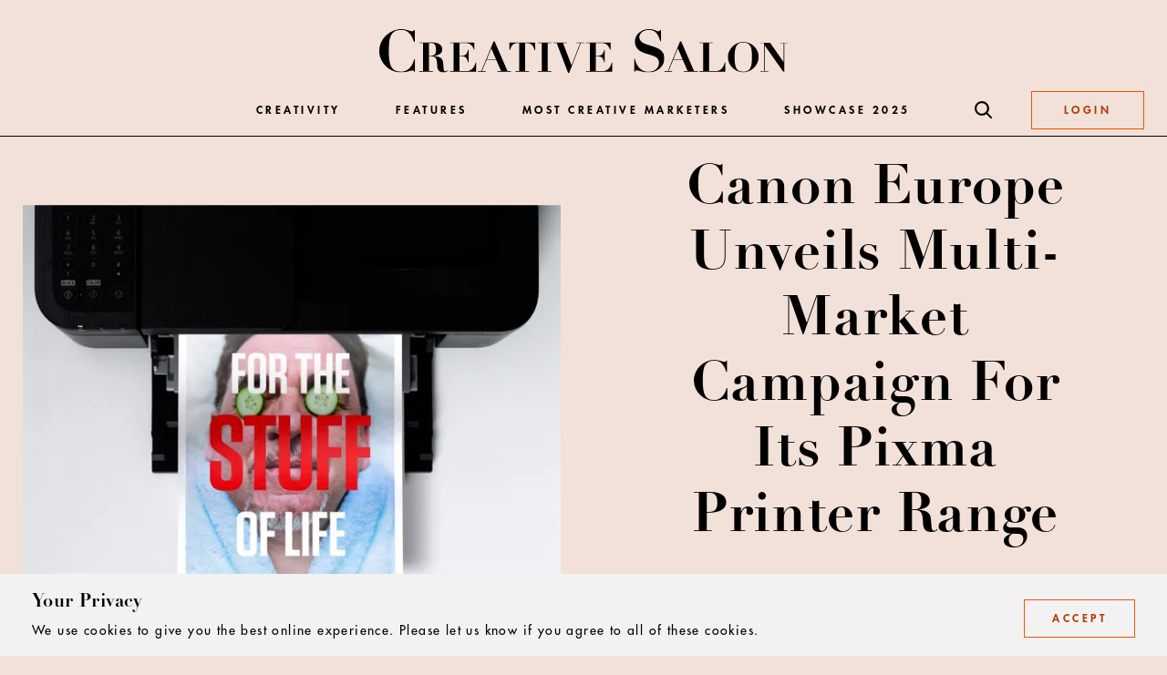

--- FILE ---
content_type: text/html; charset=UTF-8
request_url: https://creative.salon/articles/work/vccp-canon-pixma-printers
body_size: 27658
content:
<!DOCTYPE html><html lang="en"><head><script>var StoryblokCacheVersion = '1765206873678';</script><title>Canon Europe unveils multi-market campaign for its Pixma printer range</title><link rel="shortcut icon" href="/favicon/production/favicon.ico" type="image/x-icon"/><link rel="icon" href="/favicon/production/favicon.ico" type="image/x-icon"/><link rel="apple-touch-icon" sizes="180x180" href="/favicon/production/apple-touch-icon.png"/><link rel="icon" type="image/png" sizes="32x32" href="/favicon/production/favicon-32x32.png"/><link rel="icon" type="image/png" sizes="16x16" href="/favicon/production/favicon-16x16.png"/><meta name="msapplication-TileColor" content="#da532c"/><meta name="theme-color" content="#ffffff"/><meta charSet="utf-8"/><meta name="viewport" content="initial-scale=1.0, width=device-width"/><meta name="description" content="Created by VCCP, the pan-European campaign celebrates the versatility of Pixma Printers that thrive in the chaos of hybrid home and work lives "/><meta name="twitter:card" content="summary_large_image"/><meta name="image" property="og:image" content="https://img2.storyblok.com/560x300/f/102932/1080x1080/fcc74ea83d/vccp-canon-pixma-printers-campaign.jpg"/><meta name="twitter:image" property="og:image" content="https://img2.storyblok.com/560x300/f/102932/1080x1080/fcc74ea83d/vccp-canon-pixma-printers-campaign.jpg"/><meta name="og:description" content="Created by VCCP, the pan-European campaign celebrates the versatility of Pixma Printers that thrive in the chaos of hybrid home and work lives "/><meta name="og:title" content="Canon Europe unveils multi-market campaign for its Pixma printer range"/><meta name="og:author" content="creative salon"/><script>(function(w,d,s,l,i){w[l]=w[l]||[];w[l].push(
          {'gtm.start': new Date().getTime(),event:'gtm.js'}
          );var f=d.getElementsByTagName(s)[0],
          j=d.createElement(s),dl=l!='dataLayer'?'&l='+l:'';j.async=true;j.src=
          'https://www.googletagmanager.com/gtm.js?id='+i+dl;f.parentNode.insertBefore(j,f);
          })(window,document,'script','dataLayer','GTM-MCWBDWC');</script><meta name="next-head-count" content="18"/><link rel="preload" href="/_next/static/css/2cbe21df1f293530dcf4.css" as="style"/><link rel="stylesheet" href="/_next/static/css/2cbe21df1f293530dcf4.css" data-n-g=""/><link rel="preload" href="/_next/static/css/b5d4bb38bdfca8673a5a.css" as="style"/><link rel="stylesheet" href="/_next/static/css/b5d4bb38bdfca8673a5a.css" data-n-p=""/><noscript data-n-css=""></noscript><link rel="preload" href="/_next/static/chunks/webpack-ec8510575c8bd94c6c89.js" as="script"/><link rel="preload" href="/_next/static/chunks/framework.ad842be869046c28dcf8.js" as="script"/><link rel="preload" href="/_next/static/chunks/commons.cf71db8004b1b3c01125.js" as="script"/><link rel="preload" href="/_next/static/chunks/main-e6643faf1a6a34cea2f9.js" as="script"/><link rel="preload" href="/_next/static/chunks/pages/_app-58f5bfc6825e8bb2fa87.js" as="script"/><link rel="preload" href="/_next/static/chunks/da360db663073ab98ccce3f78cc7152b77151016.43dec6f1d2d58a6627cf.js" as="script"/><link rel="preload" href="/_next/static/chunks/da360db663073ab98ccce3f78cc7152b77151016_CSS.0a0b70788b6411282e55.js" as="script"/><link rel="preload" href="/_next/static/chunks/pages/%5B...page%5D-9bbbbed10ee7ec6f0d3f.js" as="script"/></head><body><div id="__next"><style>
        body {
          overflow: auto;
          background-color: #F2E1D8;
        }
        html {
          background-color: #F2E1D8;
        }
        #primary-menu {
          background-color: #F2E1D8;
        }
      </style><header class="Navigation_Header__-L11T false"><div class="Navigation_NavWrapper__2YvAG"><div class="Grid_row__3bzwQ Grid_align-center__wuj2D"><div class="Grid_column__2mSYF Grid_sm-12__UQmgL Grid_lg-12__3IwdM"><div class="Navigation_LogoWrapper__3Tgrd"><a aria-label="Creative Salon" href="/"><svg width="449" height="48" viewBox="0 0 449 48" xmlns="http://www.w3.org/2000/svg" xmlns:xlink="http://www.w3.org/1999/xlink"><defs><path id="creative-salon-logo_svg__b" d="M0 .133h39.281v47.63H0z"></path><path id="creative-salon-logo_svg__d" d="M.616.133h33.31v47.63H.617z"></path><path id="creative-salon-logo_svg__f" d="M.61.448h30.508V32.44H.61z"></path><filter id="creative-salon-logo_svg__a"><feColorMatrix in="SourceGraphic" values="0 0 0 0 0.000000 0 0 0 0 0.000000 0 0 0 0 0.000000 0 0 0 1.000000 0"></feColorMatrix></filter></defs><g transform="translate(0 -1)" filter="url(#creative-salon-logo_svg__a)" fill="none" fill-rule="evenodd"><g transform="translate(0 .829)"><mask id="creative-salon-logo_svg__c" fill="#fff"><use xlink:href="#creative-salon-logo_svg__b"></use></mask><path d="M38.062 14.255a60.181 60.181 0 00-1.702-4.462 18.21 18.21 0 00-2.566-4.3c-1.05-1.306-2.354-2.376-3.916-3.21-1.562-.834-3.498-1.251-5.808-1.251-3.125 0-5.584.577-7.381 1.732C14.89 3.92 13.53 5.524 12.61 7.58c-.92 2.054-1.507 4.504-1.765 7.35-.255 2.846-.384 5.96-.384 9.34 0 4.451.257 8.13.772 11.04.512 2.911 1.314 5.222 2.405 6.933 1.09 1.712 2.503 2.91 4.236 3.594 1.734.686 3.797 1.027 6.195 1.027 1.925 0 3.668-.384 5.23-1.155a14.502 14.502 0 004.14-3.049 17.89 17.89 0 003.018-4.332 21.834 21.834 0 001.797-5.071h1.026v13.607h-1.026c-.215-.513-.47-.866-.772-1.058-.298-.193-.749-.29-1.346-.29-.514 0-1.178.12-1.99.354-.813.236-1.745.492-2.793.77a49.229 49.229 0 01-3.434.77 21.048 21.048 0 01-3.915.353c-3.123 0-6.141-.61-9.05-1.83-2.91-1.219-5.466-2.888-7.671-5.006-2.203-2.119-3.968-4.61-5.294-7.478C.663 30.582 0 27.478 0 24.14c0-3.636.738-6.933 2.214-9.885 1.476-2.953 3.371-5.477 5.68-7.575a25.472 25.472 0 017.735-4.847C18.474.7 21.266.133 24.005.133c1.369 0 2.642.128 3.82.385 1.176.257 2.268.524 3.272.802a78.37 78.37 0 012.729.803c.812.257 1.496.384 2.054.384.6 0 1.048-.074 1.348-.224.298-.15.513-.524.64-1.124h1.028v13.096h-.834z" fill="#000" mask="url(#creative-salon-logo_svg__c)"></path></g><path d="M56.335 30.213c1.346 0 2.412-.18 3.189-.539.78-.36 1.363-.846 1.754-1.46a5.14 5.14 0 00.74-2.09c.105-.778.157-1.572.157-2.38 0-1.319-.09-2.45-.268-3.393-.18-.944-.48-1.723-.9-2.338-.42-.613-.995-1.07-1.729-1.37-.734-.299-1.672-.449-2.809-.449-.329 0-.66.016-.988.045l-.988.09v13.884h1.842zM43.845 16.33v-.63h6.783c1.259 0 2.502-.023 3.73-.067 1.228-.045 2.472-.068 3.73-.068 1.167 0 2.403.12 3.707.36a11.99 11.99 0 013.571 1.236 7.803 7.803 0 012.674 2.358c.702.989 1.055 2.232 1.055 3.73 0 1.198-.27 2.224-.809 3.078a6.635 6.635 0 01-2.088 2.09c-.855.539-1.807.95-2.855 1.235a17.754 17.754 0 01-3.1.561v.225c1.469.27 2.78.539 3.932.81 1.154.268 2.149.673 2.988 1.213.838.538 1.504 1.288 2 2.246.493.96.8 2.247.92 3.864l.36 4.539c.09 1.138.216 2.022.382 2.65.163.63.389 1.05.673 1.26.284.209.698.314 1.237.314.599 0 1.092-.172 1.482-.518.39-.344.733-.666 1.034-.966l.45.405c-.302.3-.593.577-.878.832a4.175 4.175 0 01-.988.65 5.7 5.7 0 01-1.371.427c-.539.105-1.213.158-2.02.158-1.65 0-2.937-.262-3.865-.786-.929-.524-1.616-1.175-2.067-1.955a6.48 6.48 0 01-.83-2.539 33.138 33.138 0 01-.203-2.583 86.651 86.651 0 00-.248-3.572c-.106-1.153-.351-2.18-.74-3.078a4.97 4.97 0 00-1.754-2.158c-.777-.538-1.872-.809-3.279-.809h-2.965v16.221h4.134v.63H43.844v-.63h4.133V16.33h-4.133zm60.488-.63v7.684h-.584c-.15-.51-.403-1.161-.764-1.955-.359-.794-.862-1.565-1.505-2.314-.646-.749-1.475-1.4-2.494-1.955-1.019-.553-2.262-.831-3.728-.831h-7.144v13.884h2.514c1.108 0 2.045-.156 2.81-.47a5.049 5.049 0 001.91-1.349c.509-.584.927-1.288 1.258-2.112a16.16 16.16 0 00.807-2.764h.584v13.975h-.584a25.77 25.77 0 00-.74-2.516 7.51 7.51 0 00-1.147-2.135 5.25 5.25 0 00-1.775-1.46c-.704-.36-1.579-.54-2.626-.54h-3.01v16.221h7.368c1.377 0 2.62-.231 3.727-.696a9.278 9.278 0 002.944-1.955 11.16 11.16 0 002.134-2.943 16.034 16.034 0 001.304-3.617h.583v9.841h-28.71v-.63h4.133V16.33h-4.133v-.63h26.868zm13.515 18.692h10.334l-5.304-12.267-5.03 12.267zm-5.932 12.672l13.389-32.623h1.213l14.153 32.623h3.865v.628H129.44v-.628h4.178l-5.213-12.043h-10.782l-4.988 12.043h4v.628h-8.492v-.628h3.773zm40.064-30.735c-1.108 0-2.096.112-2.966.336a6.131 6.131 0 00-2.336 1.17c-.688.554-1.303 1.325-1.842 2.313-.538.989-1.033 2.247-1.484 3.775h-.583V15.7h28.171v8.223h-.584c-.45-1.528-.942-2.786-1.482-3.775-.54-.988-1.154-1.76-1.842-2.313a6.135 6.135 0 00-2.337-1.17c-.868-.224-1.858-.336-2.965-.336h-1.617v30.735h4.133v.628h-14.783v-.628h4.136V16.329h-1.62zm36.892-.629v.629h-4.136v30.734h4.136v.63h-14.783v-.63h4.134V16.33h-4.134v-.63zm16.996 0v.629h-4.313l9.3 24.355 9.48-24.355h-4.043v-.63h8.582v.63h-3.865l-12.67 32.577h-1.303l-12.402-32.577h-3.771v-.63zm47.772 0v7.684h-.583c-.151-.51-.404-1.161-.763-1.955a9.743 9.743 0 00-1.506-2.314c-.644-.749-1.476-1.4-2.494-1.955-1.017-.553-2.26-.831-3.729-.831h-7.143v13.884h2.516c1.107 0 2.045-.156 2.807-.47a5.034 5.034 0 001.91-1.349c.51-.584.927-1.288 1.258-2.112.329-.823.6-1.745.81-2.764h.583v13.975h-.583c-.21-.87-.459-1.708-.743-2.516a7.507 7.507 0 00-1.145-2.135 5.268 5.268 0 00-1.774-1.46c-.704-.36-1.581-.54-2.63-.54h-3.01v16.221h7.37c1.376 0 2.62-.231 3.729-.696a9.27 9.27 0 002.942-1.955 11.167 11.167 0 002.135-2.943 16.03 16.03 0 001.302-3.617h.584v9.841h-28.709v-.63h4.133V16.33h-4.133v-.63h26.866z" fill="#000"></path><g transform="translate(278.822 .829)"><mask id="creative-salon-logo_svg__e" fill="#fff"><use xlink:href="#creative-salon-logo_svg__d"></use></mask><path d="M1.577 32.613c.087.514.235 1.188.451 2.022.212.835.522 1.733.93 2.697.407.962.92 1.947 1.541 2.952a13.98 13.98 0 002.278 2.793c.984.984 1.936 1.732 2.856 2.246.92.513 1.797.888 2.63 1.123a9.74 9.74 0 002.377.386 70.89 70.89 0 002.086.031c2.266 0 4.13-.353 5.584-1.058 1.454-.706 2.6-1.573 3.434-2.6.835-1.027 1.423-2.107 1.765-3.242.341-1.133.514-2.129.514-2.984 0-1.583-.376-2.89-1.123-3.917-.749-1.027-1.745-1.882-2.986-2.567-1.241-.684-2.653-1.262-4.236-1.734-1.583-.47-3.21-.95-4.877-1.444a46.772 46.772 0 01-4.878-1.733 16.225 16.225 0 01-4.237-2.567c-1.242-1.049-2.237-2.343-2.986-3.884-.747-1.54-1.123-3.466-1.123-5.777 0-1.711.385-3.36 1.157-4.943a13.499 13.499 0 013.21-4.205c1.368-1.219 3.004-2.203 4.908-2.952C12.756.507 14.822.133 17.047.133c1.413 0 2.652.128 3.722.384 1.07.258 2.011.525 2.824.803.813.279 1.53.545 2.15.803.62.257 1.189.384 1.701.384.6 0 .995-.096 1.188-.288.193-.193.396-.546.61-1.06h1.027v12.197h-.833a100.65 100.65 0 00-1.639-4.43 16.575 16.575 0 00-2.213-3.947c-.9-1.176-2.034-2.128-3.403-2.856-1.369-.728-3.102-1.091-5.198-1.091-1.713 0-3.22.235-4.526.705-1.304.471-2.406 1.092-3.304 1.862-.9.77-1.586 1.627-2.055 2.567-.471.942-.706 1.905-.706 2.89 0 1.498.395 2.738 1.187 3.722.792.985 1.83 1.83 3.113 2.535 1.284.707 2.75 1.317 4.397 1.83a717.66 717.66 0 015.071 1.605 75.429 75.429 0 015.071 1.83c1.646.663 3.113 1.508 4.396 2.535a12.162 12.162 0 013.113 3.723c.79 1.455 1.187 3.253 1.187 5.392 0 2.098-.428 4.087-1.282 5.97a14.952 14.952 0 01-3.627 4.942c-1.564 1.413-3.424 2.536-5.585 3.37-2.161.835-4.569 1.252-7.221 1.252a20.4 20.4 0 01-3.948-.385 78.873 78.873 0 01-6.674-1.604c-.878-.258-1.53-.386-1.958-.386-.599 0-1.028.096-1.285.289-.255.193-.492.59-.704 1.187H.616v-14.25h.961z" fill="#000" mask="url(#creative-salon-logo_svg__e)"></path></g><path d="M322.467 34.392h10.334l-5.304-12.267-5.03 12.267zm-5.932 12.672l13.39-32.623h1.212l14.153 32.623h3.865v.628H334.06v-.628h4.178l-5.213-12.043h-10.782l-4.988 12.043h4v.628h-8.492v-.628h3.773zM365.86 15.7v.629h-4.135v30.734h7.414c.99 0 1.985-.163 2.988-.494 1.004-.329 1.947-.876 2.832-1.64.882-.764 1.676-1.752 2.38-2.966.703-1.212 1.251-2.687 1.64-4.426h.584v10.156h-28.485v-.63h4.133V16.33h-4.133v-.63h14.782zm24.418 23.837c.36 2.052.922 3.685 1.686 4.898.763 1.213 1.752 2.06 2.965 2.539 1.214.48 2.658.72 4.337.72 2.215 0 3.952-.412 5.21-1.236 1.258-.825 2.201-1.963 2.83-3.416.63-1.453 1.027-3.175 1.19-5.167.166-1.992.249-4.157.249-6.493 0-2.097-.068-4.097-.203-5.999-.134-1.901-.517-3.58-1.145-5.032-.63-1.453-1.58-2.607-2.853-3.46-1.273-.854-3.032-1.28-5.278-1.28-2.098 0-3.775.396-5.034 1.19-1.257.794-2.217 1.91-2.874 3.347-.66 1.438-1.095 3.146-1.303 5.123-.21 1.977-.316 4.149-.316 6.515 0 3.116.18 5.7.539 7.751m-6.311-14.67c1.033-2.067 2.358-3.835 3.975-5.303a17.75 17.75 0 015.437-3.392c2.006-.793 3.97-1.191 5.887-1.191 2.065 0 4.11.39 6.13 1.168a16.964 16.964 0 015.394 3.326c1.572 1.437 2.845 3.182 3.818 5.234.974 2.052 1.46 4.367 1.46 6.943 0 2.246-.456 4.38-1.371 6.403a17.59 17.59 0 01-3.684 5.324 17.428 17.428 0 01-5.346 3.617 15.815 15.815 0 01-6.401 1.326c-2.218 0-4.344-.427-6.382-1.28a17.324 17.324 0 01-5.368-3.506 17.17 17.17 0 01-3.708-5.234c-.928-2.007-1.393-4.18-1.393-6.516 0-2.546.516-4.853 1.552-6.92" fill="#000"></path><g transform="translate(417.272 15.252)"><mask id="creative-salon-logo_svg__g" fill="#fff"><use xlink:href="#creative-salon-logo_svg__f"></use></mask><path fill="#000" mask="url(#creative-salon-logo_svg__g)" d="M11.215.448l14.96 21.388h.09V1.076h-4.133V.449h8.986v.629h-4.134V32.44h-1.212L5.552 3.638h-.089v28.173h4.134v.63H.611v-.63h4.133V1.077H.61v-.63z"></path></g></g></svg></a></div></div></div><div class="Grid_row__3bzwQ Grid_align-center__wuj2D"><div class="Grid_column__2mSYF Grid_lg-2__26CJh"></div><div class="Grid_column__2mSYF Grid_sm-3__1qdkk Grid_lg-8__1a-ts"><nav class="Navigation_Nav__1L74w" role="navigation"><div id="primary-menu" class="Navigation_NavLinkWrapper__27Q0G" aria-expanded="false"><a class="Navigation_NavItem__1eoiB" href="/creativity">Creativity</a><a class="Navigation_NavItem__1eoiB" href="/features">Features</a><a class="Navigation_NavItem__1eoiB" href="/articles/creative-marketers/most-creative-marketers-hub">Most Creative Marketers</a><a class="Navigation_NavItem__1eoiB" href="/our-members-home-page/showcase-hub-2025">Showcase 2025</a></div></nav></div><div class="Grid_column__2mSYF Grid_sm-3__1qdkk Grid_lg-2__26CJh"><div class="Navigation_ButtonWrapper__10IWI"><button class="Navigation_SearchButton__jhDG1" aria-label="Search"><svg width="20" height="20" xmlns="http://www.w3.org/2000/svg"><path d="M7.973.05l.256.004a7.923 7.923 0 016.039 12.73l5.117 5.116-1.485 1.485-5.116-5.117A7.923 7.923 0 117.973.05zm0 2.1a5.823 5.823 0 100 11.645 5.823 5.823 0 000-11.645z" fill-rule="evenodd"></path></svg></button><button class="Navigation_LoginButton__32V_g"><span class="Navigation_LoginText__2dMUq">Login</span></button></div></div></div></div></header><div class="Layout_LayoutContainer__15OKx"><main><section class="Hero_Wrapper__1sOVi Hero_Wrapper__Article__2VvRH"><div class=""><div class="Hero_Hero__2qcf5 Hero_Hero__Primary__yTxps"><div class="Grid_row__3bzwQ Grid_align-center__wuj2D"><div class="Grid_column__2mSYF Grid_sm-12__UQmgL Grid_md-6__1rdHw"><div class="Hero_ImageWrapper__nJ1nd"><div class="Ratio Image_Ratio__15kUA" style="display:block"><div class="Ratio-ratio " style="height:0;position:relative;width:100%;padding-top:100%"><div class="Ratio-content " style="height:100%;left:0;position:absolute;top:0;width:100%"><picture class="Image_Wrapper__1K6ac"><source srcSet="https://img2.storyblok.com/610x686/filters:format(webp)/f/102932/1080x1080/fcc74ea83d/vccp-canon-pixma-printers-campaign.jpg" type="image/webp" media="(min-width: 1024px)"/><source srcSet="https://img2.storyblok.com/610x686/f/102932/1080x1080/fcc74ea83d/vccp-canon-pixma-printers-campaign.jpg" type="image/jpeg" media="(min-width: 1024px)"/><source srcSet="https://img2.storyblok.com/325x325/filters:format(webp)/f/102932/1080x1080/fcc74ea83d/vccp-canon-pixma-printers-campaign.jpg" type="image/webp"/><source srcSet="https://img2.storyblok.com/325x325/f/102932/1080x1080/fcc74ea83d/vccp-canon-pixma-printers-campaign.jpg" type="image/jpeg"/><img class="Image_Image__3qh7q" src="https://img2.storyblok.com/325x325/f/102932/1080x1080/fcc74ea83d/vccp-canon-pixma-printers-campaign.jpg" alt="VCCP Canon PIXMA Printers campaign" width="325" height="325" loading="eager"/></picture></div></div></div></div></div><div class="Grid_column__2mSYF Grid_sm-12__UQmgL Grid_md-6__1rdHw"><div class="Hero_CopyWrapper__VA0l3"><h1 class="Hero_Title__DggdK">Canon Europe unveils multi-market campaign for its Pixma printer range</h1><h2 class="Hero_TeaserCopy__2roVe">Created by VCCP, the pan-European campaign celebrates the versatility of Pixma Printers that thrive in the chaos of hybrid home and work lives </h2><div><cite class="Hero_Author__3jFPt">By <!-- -->creative salon</cite><p class="Hero_ArticleDate__2nGNQ">31 August 2023</p></div></div></div></div></div></div></section><section class="RichText_Wrapper__ytssQ"><div class="Grid_row__3bzwQ Grid_center__3I_mM"><div class="Grid_column__2mSYF Grid_sm-12__UQmgL Grid_md-8__1TdZx"><div class="RichText_RichText__6D_41"><p><b>C</b>anon Europe today has launched an integrated multi-market campaign for its Pixma printer range, celebrating the chaotic nature of modern day life where work and personal lives continue to blur together.</p><p>Created in partnership with EMEA creative agency of record, VCCP, the campaign centres around the versatility of Pixma printers and its ability to seamlessly tackle everything from work admin to life admin to the ‘last-minute school project’ admin, showcasing that it is a printer designed for The Stuff of Life. The increasing importance that the ‘home office space’ plays in the modern home has led Canon to create this integrated campaign which will roll out across EMEA.</p></div></div></div></section><section class="Embed_Wrapper__2N420"><div class="Grid_row__3bzwQ Grid_center__3I_mM"><div class="Grid_column__2mSYF Grid_sm-12__UQmgL Grid_md-8__1TdZx"><div class="Embed_IframeContainer__1XKLu"></div></div></div></section><section class="RichText_Wrapper__ytssQ"><div class="Grid_row__3bzwQ Grid_center__3I_mM"><div class="Grid_column__2mSYF Grid_sm-12__UQmgL Grid_md-8__1TdZx"><div class="RichText_RichText__6D_41"><p>A hero 30-second AV is a whirlwind of words, graphics and images mirroring the printing process and dramatising the wonderful chaos of everyday life. The unrelenting list of tasks and challenges which the Pixma calmly undertakes is captured and reflected; depicting real things like life admin, work admin, admin admin, maps to campsites, kids’ artwork, lost and found flyers, moodboards for wedding dresses, and the important financial forecasts for work - the stuff of life. </p><p>The films were directed by HLA director Simon Ratigan with post production and animation by VFX company Electric Theatre Collective. Girl&amp;Bear, VCCP’s global content creation studio, managed all social post production and the transcreation process, with the campaign running in key markets: UK, Germany and France across TV, digital and social until 5 November. A further 11 European markets have been supplied with localised versions of the hero and social campaign assets to run local campaigns.</p><p>Susie Donaldson, European Marketing Director at Canon said: “It’s a simple truth that our lives now overlap and merge more than ever before as the home office has become the nerve centre of the modern household. PIXMA is the calm, reliable, creative tool that keeps things moving as chaos unfolds all around and we juggle a multitude of personal and work priorities. We know what it takes to get that balance right and wanted to celebrate PIXMA’s ability to handle The Stuff Of Life.”</p><p>Jim Capp, Creative Director at VCCP London added: “If my own family is anything to go by, modern life is a chaotic mix of the fun stuff, the admin stuff and life stuff. We really enjoyed the home made process of capturing this for Canon’s range of home office PIXMA printers.”</p><p>Media planning and buying for the campaign is managed by Merkle and Dentsu.</p></div></div></div></section><section class="RichText_Wrapper__ytssQ"><div class="Grid_row__3bzwQ Grid_center__3I_mM"><div class="Grid_column__2mSYF Grid_sm-12__UQmgL Grid_md-8__1TdZx"><div class="RichText_RichText__6D_41"><h3>Credits</h3><p>CAMPAIGN TITLE: Canon PIXMA Printers. For The Stuff Of Life</p><p>CLIENT: Canon</p><p>EUROPEAN MARKETING DIRECTOR: Susie Donaldson</p><p>SENIOR MANAGER, MARKETING &amp; STRATEGY: Pierre Meurice</p><p>MARKETING MANAGER: Sam Shaw </p><p>PRODUCT MARKETING MANAGER: Suhaib Hussain </p><p>CAMPAIGN &amp; PRODUCTION CONTENT SENIOR MANAGER: Graham Browne</p><p>CONTENT PRODUCTION MANAGER: Ben Morse</p><p>ADVERTISING AGENCY: VCCP</p><p>CREATIVE DIRECTOR: Jim Capp</p><p>SENIOR CREATIVES: Pip Bishop &amp; Chris Hodgkiss</p><p>MANAGING PARTNER: Bridget Limbrey</p><p>BUSINESS DIRECTOR: Danielle Shedletzkey</p><p>SENIOR ACCOUNT DIRECTOR: Tom Nowlan</p><p>ACCOUNT MANAGER: Percy Fagent</p><p>ACCOUNT EXECUTIVE: Amelia Brown</p><p>GROUP HEAD OF PLANNING: Stefan Siedentopf</p><p>SENIOR PLANNER: Scott Isaac</p><p>TV PRODUCERS: Rosie Good &amp; Izzie Haak </p><p>INTEGRATED CREATIVE PRODUCER: Emma Winton</p><p>INTEGRATED PROJECT DIRECTOR: Doris Tydeman</p><p>DESIGNER: Tom Loach</p><p>ARTWORKERS: Toby Kadir &amp; James Perry</p><p>PRODUCTION COMPANY: Rogue Films</p><p>DIRECTOR: Simon Ratigan</p><p>PRODUCER: Tim Nunn</p><p>POST-PRODUCTION: Electric Theatre Collective</p><p>POST PRODUCERS: Rowland Kimber &amp; Ben Honour</p><p>EDITOR: Sam Jones</p><p>EDIT HOUSE: The Quarry</p><p>SOCIAL POST PRODUCTION: Girl&amp;Bear</p><p>SOCIAL POST PRODUCER: Heather Mooney</p><p>SOCIAL ANIMATOR: Billy Wright</p><p>MUSIC COMPOSITION: Sine Studios</p><p>MUSIC COMPOSER: George Stephenson</p><p>AUDIO POST-PRODUCTION COMPANY: Sine Sound Production</p><p>AUDIO MIXERS: Phil Bolland &amp; Frankie Beirne</p><p>AUDIO PRODUCER: Julian Marshall</p><p>TRANSLATIONS: Creative Translation</p><p>MEDIA BUYING AGENCY: Merkle / Dentsu</p></div></div></div></section><section class="SocialShare_Wrapper__3qYFB"><div class="Grid_row__3bzwQ Grid_center__3I_mM"><div class="Grid_column__2mSYF Grid_sm-12__UQmgL Grid_md-8__1TdZx"><p class="SocialShare_Heading__2j4Ai">Share</p><div class="SocialShare_Container__wLpX5"><a class="SocialShare_SocialLink__lPXsm" href="https://www.linkedin.com/sharing/share-offsite/?url=/articles/work/vccp-canon-pixma-printers" target="blank"><img class="SocialShare_Icon__3iwv1" src="https://a.storyblok.com/f/102932/x/d9b10f95cd/0457-linkedin.svg" alt="LinkedIn icon" title="LinkedIn"/></a><a class="SocialShare_SocialLink__lPXsm" href="https://twitter.com/intent/tweet?url=/articles/work/vccp-canon-pixma-printers/" target="blank"><img class="SocialShare_Icon__3iwv1" src="https://a.storyblok.com/f/102932/1920x1962/000119092c/x.png" alt="x" title="Twitter"/></a></div></div></div></section><section class="RelatedArticles_Wrapper__UeMxA RelatedArticles_Wrapper__None__17tfy"><header class="Heading_Heading__s1qOY Heading_Heading__Large__1QsFK Heading_Heading__LeftAlign__1XX_p"><div class="Grid_row__3bzwQ"><div class="Grid_column__2mSYF Grid_sm-12__UQmgL"><h2 class="Heading_HeadingTitle__bpOb_"><span class="Heading_Diamond__2sI60"></span><span class="Heading_Title__MQPGA">Now read</span><span class="Heading_Diamond__2sI60"></span></h2></div></div></header><div class="Grid_row__3bzwQ Grid_center__3I_mM"><div class="Grid_column__2mSYF Grid_sm-12__UQmgL"><div class=""><div class="Grid_row__3bzwQ Grid_center__3I_mM"><div class="Grid_column__2mSYF Grid_sm-12__UQmgL Grid_md-8__1TdZx"><div class="RelatedArticles_ArticleItem__3OVNX"><div class="RelatedArticles_ImageWrapper__1fYu-"><a class="RelatedArticles_Image__20Wl8" href="/articles/work/vccp-snap-florence-we-give-a-shift"><div class="Ratio Image_Ratio__15kUA" style="display:block"><div class="Ratio-ratio " style="height:0;position:relative;width:100%;padding-top:100%"><div class="Ratio-content " style="height:100%;left:0;position:absolute;top:0;width:100%"><picture class="Image_Wrapper__1K6ac"><source srcSet="https://img2.storyblok.com/104x104/smart/f/102932/1600x1067/abacd9f238/vccp-media-snap-ldn-florence-get-your-shift-together-48-sheet.jpg" type="image/webp" media="(min-width: 1024px)"/><source srcSet="https://img2.storyblok.com/104x104/f/102932/1600x1067/abacd9f238/vccp-media-snap-ldn-florence-get-your-shift-together-48-sheet.jpg" type="image/jpeg" media="(min-width: 1024px)"/><source srcSet="https://img2.storyblok.com/84x84/smart/f/102932/1600x1067/abacd9f238/vccp-media-snap-ldn-florence-get-your-shift-together-48-sheet.jpg" type="image/webp"/><source srcSet="https://img2.storyblok.com/84x84/f/102932/1600x1067/abacd9f238/vccp-media-snap-ldn-florence-get-your-shift-together-48-sheet.jpg" type="image/jpeg"/><img class="Image_Image__3qh7q" src="https://img2.storyblok.com/84x84/f/102932/1600x1067/abacd9f238/vccp-media-snap-ldn-florence-get-your-shift-together-48-sheet.jpg" alt="VCCP Media SNAP LDN Florence get your shift together 48 sheet" width="84" height="84" loading="lazy"/></picture></div></div></div></a></div><div><a class="RelatedArticles_Title__3d0xI" href="/articles/work/vccp-snap-florence-we-give-a-shift">VCCP Media unveils &#x27;We Give a Shift&#x27; for Florence</a></div></div><div class="RelatedArticles_ArticleItem__3OVNX"><div class="RelatedArticles_ImageWrapper__1fYu-"><a class="RelatedArticles_Image__20Wl8" href="/articles/work/vccp-tfl-champion-value"><div class="Ratio Image_Ratio__15kUA" style="display:block"><div class="Ratio-ratio " style="height:0;position:relative;width:100%;padding-top:100%"><div class="Ratio-content " style="height:100%;left:0;position:absolute;top:0;width:100%"><picture class="Image_Wrapper__1K6ac"><source srcSet="https://img2.storyblok.com/104x104/smart/f/102932/872x1180/7a0541ac38/vccp-tfl-champion-value-campaign.png" type="image/webp" media="(min-width: 1024px)"/><source srcSet="https://img2.storyblok.com/104x104/f/102932/872x1180/7a0541ac38/vccp-tfl-champion-value-campaign.png" type="image/jpeg" media="(min-width: 1024px)"/><source srcSet="https://img2.storyblok.com/84x84/smart/f/102932/872x1180/7a0541ac38/vccp-tfl-champion-value-campaign.png" type="image/webp"/><source srcSet="https://img2.storyblok.com/84x84/f/102932/872x1180/7a0541ac38/vccp-tfl-champion-value-campaign.png" type="image/jpeg"/><img class="Image_Image__3qh7q" src="https://img2.storyblok.com/84x84/f/102932/872x1180/7a0541ac38/vccp-tfl-champion-value-campaign.png" alt="vccp tfl champion value campaign" width="84" height="84" loading="lazy"/></picture></div></div></div></a></div><div><a class="RelatedArticles_Title__3d0xI" href="/articles/work/vccp-tfl-champion-value">TfL puts price front and centre in new ‘Champion Value’ campaign</a></div></div><div class="RelatedArticles_ArticleItem__3OVNX"><div class="RelatedArticles_ImageWrapper__1fYu-"><a class="RelatedArticles_Image__20Wl8" href="/articles/work/ritz-vccp-return"><div class="Ratio Image_Ratio__15kUA" style="display:block"><div class="Ratio-ratio " style="height:0;position:relative;width:100%;padding-top:100%"><div class="Ratio-content " style="height:100%;left:0;position:absolute;top:0;width:100%"><picture class="Image_Wrapper__1K6ac"><source srcSet="https://img2.storyblok.com/104x104/smart/f/102932/1394x720/ee7e472d73/ritz-ready.png" type="image/webp" media="(min-width: 1024px)"/><source srcSet="https://img2.storyblok.com/104x104/f/102932/1394x720/ee7e472d73/ritz-ready.png" type="image/jpeg" media="(min-width: 1024px)"/><source srcSet="https://img2.storyblok.com/84x84/smart/f/102932/1394x720/ee7e472d73/ritz-ready.png" type="image/webp"/><source srcSet="https://img2.storyblok.com/84x84/f/102932/1394x720/ee7e472d73/ritz-ready.png" type="image/jpeg"/><img class="Image_Image__3qh7q" src="https://img2.storyblok.com/84x84/f/102932/1394x720/ee7e472d73/ritz-ready.png" alt="Ritz Ready" width="84" height="84" loading="lazy"/></picture></div></div></div></a></div><div><a class="RelatedArticles_Title__3d0xI" href="/articles/work/ritz-vccp-return">Ritz Crackers Play on The Stress of Being A Perfect Host</a></div></div><div class="RelatedArticles_ArticleItem__3OVNX"><div class="RelatedArticles_ImageWrapper__1fYu-"><a class="RelatedArticles_Image__20Wl8" href="/articles/work/VCCP-Dominoes-Channel-4-ITVX-idents"><div class="Ratio Image_Ratio__15kUA" style="display:block"><div class="Ratio-ratio " style="height:0;position:relative;width:100%;padding-top:100%"><div class="Ratio-content " style="height:100%;left:0;position:absolute;top:0;width:100%"><picture class="Image_Wrapper__1K6ac"><source srcSet="https://img2.storyblok.com/104x104/smart/f/102932/1920x1080/78210a712c/vccp-dominoes-channel-4-and-itvx-idents.jpg" type="image/webp" media="(min-width: 1024px)"/><source srcSet="https://img2.storyblok.com/104x104/f/102932/1920x1080/78210a712c/vccp-dominoes-channel-4-and-itvx-idents.jpg" type="image/jpeg" media="(min-width: 1024px)"/><source srcSet="https://img2.storyblok.com/84x84/smart/f/102932/1920x1080/78210a712c/vccp-dominoes-channel-4-and-itvx-idents.jpg" type="image/webp"/><source srcSet="https://img2.storyblok.com/84x84/f/102932/1920x1080/78210a712c/vccp-dominoes-channel-4-and-itvx-idents.jpg" type="image/jpeg"/><img class="Image_Image__3qh7q" src="https://img2.storyblok.com/84x84/f/102932/1920x1080/78210a712c/vccp-dominoes-channel-4-and-itvx-idents.jpg" alt="VCCP Dominoes Channel 4 and ITVX idents" width="84" height="84" loading="lazy"/></picture></div></div></div></a></div><div><a class="RelatedArticles_Title__3d0xI" href="/articles/work/VCCP-Dominoes-Channel-4-ITVX-idents">Domino&#x27;s puts its yodel at heart of its ITVX and Channel 4 sponsorship</a></div></div><div class="RelatedArticles_ArticleItem__3OVNX"><div class="RelatedArticles_ImageWrapper__1fYu-"><a class="RelatedArticles_Image__20Wl8" href="/articles/work/vccp-muller-corner-mississippi-mud-pie"><div class="Ratio Image_Ratio__15kUA" style="display:block"><div class="Ratio-ratio " style="height:0;position:relative;width:100%;padding-top:100%"><div class="Ratio-content " style="height:100%;left:0;position:absolute;top:0;width:100%"><picture class="Image_Wrapper__1K6ac"><source srcSet="https://img2.storyblok.com/104x104/smart/f/102932/3069x1726/5d9dfe20b5/vccp-muller-corner-mississippi-mud-pie.jpg" type="image/webp" media="(min-width: 1024px)"/><source srcSet="https://img2.storyblok.com/104x104/f/102932/3069x1726/5d9dfe20b5/vccp-muller-corner-mississippi-mud-pie.jpg" type="image/jpeg" media="(min-width: 1024px)"/><source srcSet="https://img2.storyblok.com/84x84/smart/f/102932/3069x1726/5d9dfe20b5/vccp-muller-corner-mississippi-mud-pie.jpg" type="image/webp"/><source srcSet="https://img2.storyblok.com/84x84/f/102932/3069x1726/5d9dfe20b5/vccp-muller-corner-mississippi-mud-pie.jpg" type="image/jpeg"/><img class="Image_Image__3qh7q" src="https://img2.storyblok.com/84x84/f/102932/3069x1726/5d9dfe20b5/vccp-muller-corner-mississippi-mud-pie.jpg" alt="VCCP Muller Corner Mud Pie" width="84" height="84" loading="lazy"/></picture></div></div></div></a></div><div><a class="RelatedArticles_Title__3d0xI" href="/articles/work/vccp-muller-corner-mississippi-mud-pie">Müller brings back the Corner Mississippi Mud Pie </a></div></div><div class="RelatedArticles_ArticleItem__3OVNX"><div class="RelatedArticles_ImageWrapper__1fYu-"><a class="RelatedArticles_Image__20Wl8" href="/articles/work/vccp-easyjet-get-out-there"><div class="Ratio Image_Ratio__15kUA" style="display:block"><div class="Ratio-ratio " style="height:0;position:relative;width:100%;padding-top:100%"><div class="Ratio-content " style="height:100%;left:0;position:absolute;top:0;width:100%"><picture class="Image_Wrapper__1K6ac"><source srcSet="https://img2.storyblok.com/104x104/smart/f/102932/x/a21278b4c7/vccp-easyjet-get-out-there.tif" type="image/webp" media="(min-width: 1024px)"/><source srcSet="https://img2.storyblok.com/104x104/f/102932/x/a21278b4c7/vccp-easyjet-get-out-there.tif" type="image/jpeg" media="(min-width: 1024px)"/><source srcSet="https://img2.storyblok.com/84x84/smart/f/102932/x/a21278b4c7/vccp-easyjet-get-out-there.tif" type="image/webp"/><source srcSet="https://img2.storyblok.com/84x84/f/102932/x/a21278b4c7/vccp-easyjet-get-out-there.tif" type="image/jpeg"/><img class="Image_Image__3qh7q" src="https://img2.storyblok.com/84x84/f/102932/x/a21278b4c7/vccp-easyjet-get-out-there.tif" alt="VCCP Easyjet ‘Get Out There’" width="84" height="84" loading="lazy"/></picture></div></div></div></a></div><div><a class="RelatedArticles_Title__3d0xI" href="/articles/work/vccp-easyjet-get-out-there">Mona Lisa jets off to Athens in latest EasyJet campaign</a></div></div></div></div></div></div></div></section></main></div><div class="Footer_Wrapper__289Rv"><div class="Grid_row__3bzwQ"><div class="Grid_column__2mSYF Grid_sm-12__UQmgL"><footer class="Footer_Footer__AtGet"><div class="Footer_LogoContainerMobile__t9ik7"><a href="/"><img class="Footer_Logo__2pAJW" src="https://a.storyblok.com/f/102932/x/8a8d2015e3/footer-logo.svg" alt="Creative Salon" loading="lazy" width="70" height="80"/></a></div><div class="Footer_DesktopLeft__1G0eu"><div class="Footer_Copyright__2czHE">©2025 Creative Salon</div><nav class="Footer_SocialNav__13arV"><a href="https://www.instagram.com/thecreative.salon/?hl=en-gb"><img src="https://a.storyblok.com/f/102932/x/bdc3bfbb34/glyph-logo_may2016.svg" alt="Creative Salon" loading="lazy" width="30" height="30"/></a><a href="https://twitter.com/creativesalon_?lang=en"><img src="https://a.storyblok.com/f/102932/1920x1962/000119092c/x.png" alt="Creative Salon" loading="lazy" width="30" height="30"/></a><a href="https://linkedin.com"><img src="https://a.storyblok.com/f/102932/600x600/81a74a3077/linkedin.png" alt="Creative Salon" loading="lazy" width="30" height="30"/></a></nav></div><div class="Footer_DiamondBreak__EK7Of Footer_HideDesktop__2QqNf"><div></div><div></div><div></div></div><div class="Footer_LogoContainerDesktop__1HtF0"><a href="/"><img class="Footer_Logo__2pAJW" src="https://a.storyblok.com/f/102932/x/8a8d2015e3/footer-logo.svg" alt="Creative Salon" loading="lazy" width="70" height="80"/></a></div><nav class="Footer_Nav__yYdvv"><a class="Footer_NavLink__2sEw8" href="/about-us">About</a><a class="Footer_NavLink__2sEw8" href="/contact">Contact</a><a class="Footer_NavLink__2sEw8" href="/privacy">Privacy</a><a class="Footer_NavLink__2sEw8" href="/terms-and-conditions">Terms &amp; Conditions</a></nav></footer></div></div></div><div class="CookieBanner_CookieBanner__3jSxr"><div class="CookieBanner_Inner__Czy29"><div><h4 class="CookieBanner_Title__2n1-t">Your Privacy</h4><p class="CookieBanner_Information__1P_rB">We use cookies to give you the best online experience. Please let us know if you agree to all of these cookies.</p></div><button class="CookieBanner_Button__2YksO">Accept</button></div></div><noscript><iframe src="https://www.googletagmanager.com/ns.html?id=GTM-MCWBDWC" height="0" width="0" style="display:none;visibility:hidden"></iframe></noscript></div><script id="__NEXT_DATA__" type="application/json">{"props":{"pageProps":{"globalContent":{"header":{"_uid":"b8bf0a12-1f95-4b26-a0ce-e2fd0550362b","component":"Header","SubmitText":"GO","FooterCopyright":"©2021 Creative Salon","FooterNavigation":[{"_uid":"5aedef5b-bc79-429d-955e-5691a14393d4","NavLink":{"id":"12c4af04-2dd3-4c64-b3ed-b7bfd263e910","url":"","linktype":"story","fieldtype":"multilink","cached_url":"about-us"},"component":"FooterNavLink"},{"_uid":"9178230b-1ed0-480a-a6af-23470d000c2b","NavLink":{"id":"1b90a9ec-4aee-4d16-9f96-df2cea4a7bb3","url":"","linktype":"story","fieldtype":"multilink","cached_url":"contact"},"component":"FooterNavLink"},{"_uid":"1f2d80e9-638f-4a43-8d11-847b17504882","NavLink":{"id":"48217c06-ae3e-4eae-b72c-3ff26939062c","url":"","linktype":"story","fieldtype":"multilink","cached_url":"privacy"},"component":"FooterNavLink"},{"_uid":"e386715d-d69d-4b57-8465-a92d47fda991","NavLink":{"id":"e64c7b91-8383-46d3-aae1-644ef3c4df80","url":"","linktype":"story","fieldtype":"multilink","cached_url":"terms-and-conditions"},"component":"FooterNavLink"}],"HeaderNavigation":[{"_uid":"4b2ae983-7fbb-483b-8a5b-ddf8917cf17d","NavLink":{"id":"e8be8d8a-b8a8-4677-8d23-4fd38a4dd931","url":"","linktype":"story","fieldtype":"multilink","cached_url":"creativity"},"component":"HeaderNavLink","NavLinkTitle":"Creativity"},{"_uid":"6e009c6d-5811-42b2-89cb-df67dc58119c","NavLink":{"id":"3305ad10-ab8b-4614-9f54-dcfdfe0ec210","url":"","linktype":"story","fieldtype":"multilink","cached_url":"features"},"component":"HeaderNavLink","NavLinkTitle":"Features"},{"_uid":"fe73704a-85c6-40d3-8b80-2747ecf954b8","NavLink":{"id":"40a4af24-8118-4098-8978-659fe0a05922","url":"","linktype":"story","fieldtype":"multilink","cached_url":"articles/creative-marketers/most-creative-marketers-hub"},"component":"HeaderNavLink","NavLinkTitle":"Most Creative Marketers"},{"_uid":"5df5a0a3-6831-42ae-af29-8278dbbf3ecd","NavLink":{"id":"d1104068-4f1b-4661-80f0-12a6702fec8c","url":"","linktype":"story","fieldtype":"multilink","cached_url":"our-members-home-page/showcase-hub-2025"},"component":"HeaderNavLink","NavLinkTitle":"Showcase 2025"}],"FooterSocialLinks":[{"_uid":"b390b99d-502f-461d-993f-281f0f9079a5","link":{"id":"","url":"http://twitter.com","anchor":"","linktype":"url","fieldtype":"multilink","cached_url":"http://twitter.com"},"image":{"id":1846547,"alt":"test social","name":"","focus":null,"title":"social link","filename":"https://a.storyblok.com/f/102932/124x124/0d299b430d/fiit_app_icon.png","copyright":"","fieldtype":"asset"},"component":"FooterSocialLink"}],"SearchPlaceholder":"Search","SearchPlaceholderWidth":"150"},"footer":{"_uid":"e83b7ef8-b724-4044-afb4-8d6f370cc1d5","LogoUrl":{"id":"","url":"/","linktype":"url","fieldtype":"multilink","cached_url":"/"},"NavLinks":[{"_uid":"0a0f49e1-7dd8-425c-b9c8-750a6d171706","NavLink":{"id":"12c4af04-2dd3-4c64-b3ed-b7bfd263e910","url":"","linktype":"story","fieldtype":"multilink","cached_url":"about-us"},"component":"FooterNavLink","DisplayText":"About"},{"_uid":"8ce4dfd3-3e82-4a21-9c69-3448b9a930b9","NavLink":{"id":"1b90a9ec-4aee-4d16-9f96-df2cea4a7bb3","url":"","linktype":"story","fieldtype":"multilink","cached_url":"contact"},"component":"FooterNavLink","DisplayText":"Contact"},{"_uid":"de4eb95b-9a68-4bb8-bc0d-feeb5b03d8d2","NavLink":{"id":"48217c06-ae3e-4eae-b72c-3ff26939062c","url":"","linktype":"story","fieldtype":"multilink","cached_url":"privacy"},"component":"FooterNavLink","DisplayText":"Privacy"},{"_uid":"8b3eae92-8f29-46d8-a72b-f281dfcb391c","NavLink":{"id":"e64c7b91-8383-46d3-aae1-644ef3c4df80","url":"","linktype":"story","fieldtype":"multilink","cached_url":"terms-and-conditions"},"component":"FooterNavLink","DisplayText":"Terms \u0026 Conditions"}],"Copyright":"©2025 Creative Salon","LogoImage":{"id":1847797,"alt":"Creative Salon","name":"","focus":null,"title":"","filename":"https://a.storyblok.com/f/102932/x/8a8d2015e3/footer-logo.svg","copyright":"","fieldtype":"asset"},"component":"Footer","SocialLinks":[{"_uid":"693bae9d-d50a-45e7-9fdb-561476de4d3d","link":{"id":"","url":"https://www.instagram.com/thecreative.salon/?hl=en-gb","linktype":"url","fieldtype":"multilink","cached_url":"https://www.instagram.com/thecreative.salon/?hl=en-gb"},"text":"Instagram","image":{"id":1847764,"alt":"Twitter","name":"","focus":null,"title":"","filename":"https://a.storyblok.com/f/102932/x/bdc3bfbb34/glyph-logo_may2016.svg","copyright":"","fieldtype":"asset"},"component":"FooterSocialLink"},{"_uid":"8176c9ee-b85c-4bb9-9fa3-782da9fbb94c","link":{"id":"","url":"https://twitter.com/creativesalon_?lang=en","linktype":"url","fieldtype":"multilink","cached_url":"https://twitter.com/creativesalon_?lang=en"},"text":"Twitter","image":{"id":11031138,"alt":"x","name":"","focus":"","title":"","source":"","filename":"https://a.storyblok.com/f/102932/1920x1962/000119092c/x.png","copyright":"","fieldtype":"asset","meta_data":{},"is_external_url":false},"component":"FooterSocialLink"},{"_uid":"4f251d3b-6f1e-4a89-845a-08db4f73df55","link":{"id":"","url":"https://linkedin.com","linktype":"url","fieldtype":"multilink","cached_url":"https://linkedin.com"},"text":"Linkedin","image":{"id":11031137,"alt":"linkedin","name":"","focus":"","title":"","source":"","filename":"https://a.storyblok.com/f/102932/600x600/81a74a3077/linkedin.png","copyright":"","fieldtype":"asset","meta_data":{},"is_external_url":false},"component":"FooterSocialLink"}]},"cookieBanner":{"_uid":"41f7b5c8-020c-4c67-bf3b-af1de950ada4","Title":"Your Privacy","component":"CookieBanner","ButtonText":"Accept","Information":"We use cookies to give you the best online experience. Please let us know if you agree to all of these cookies."},"socialShare":{"_uid":"815edb12-23c0-4eb5-8031-83bd4242e29d","Heading":"Share","component":"SocialShare","SocialShareLink":[{"Icon":{"id":1943484,"alt":"LinkedIn icon","name":"","focus":null,"title":"","filename":"https://a.storyblok.com/f/102932/x/d9b10f95cd/0457-linkedin.svg","copyright":"","fieldtype":"asset"},"Name":"LinkedIn","_uid":"159686fc-dfdd-4951-b1bc-a55c00f4e9fc","component":"SocialShareLink","DynamicURL":"https://www.linkedin.com/sharing/share-offsite/?url={url}"},{"Icon":{"id":11031138,"alt":"x","name":"","focus":"","title":"","source":"","filename":"https://a.storyblok.com/f/102932/1920x1962/000119092c/x.png","copyright":"","fieldtype":"asset","meta_data":{},"is_external_url":false},"Name":"Twitter","_uid":"54661ef4-160a-4549-9337-43a91f24ddec","component":"SocialShareLink","DynamicURL":"https://twitter.com/intent/tweet?url={url}/"}]},"articleSettings":{"_uid":"bf86f29e-4fc4-4d44-8fd6-612fa73b31d0","component":"ArticleSettings","MemberContentWarning":"MEMBER CONTENT - LOGIN TO VIEW"}},"pageContent":{"Body":[{"_uid":"babffb6f-3506-47f1-a66e-a0271eeb2ec3","RichText":{"type":"doc","content":[{"type":"paragraph","content":[{"text":"C","type":"text","marks":[{"type":"bold"}]},{"text":"anon Europe today has launched an integrated multi-market campaign for its Pixma printer range, celebrating the chaotic nature of modern day life where work and personal lives continue to blur together.","type":"text"}]},{"type":"paragraph","content":[{"text":"Created in partnership with EMEA creative agency of record, VCCP, the campaign centres around the versatility of Pixma printers and its ability to seamlessly tackle everything from work admin to life admin to the ‘last-minute school project’ admin, showcasing that it is a printer designed for The Stuff of Life. The increasing importance that the ‘home office space’ plays in the modern home has led Canon to create this integrated campaign which will roll out across EMEA.","type":"text"}]}]},"component":"RichText"},{"_uid":"bb7a8ac2-7820-432a-a052-a8a6b8520f69","EmbedCode":"\u003ciframe src=\"https://player.vimeo.com/video/859070589?h=de9788fe58\u0026title=0\u0026byline=0\u0026portrait=0\" width=\"846\" height=\"478\" frameborder=\"0\" allow=\"autoplay; fullscreen; picture-in-picture\" allowfullscreen\u003e\u003c/iframe\u003e\n\u003cp\u003e\u003ca href=\"https://vimeo.com/859070589\"\u003eCanon PIXMA: For The Stuff Of Life\u003c/a\u003e from \u003ca href=\"https://vimeo.com/vccpnewbusiness\"\u003eVCCP\u003c/a\u003e on \u003ca href=\"https://vimeo.com\"\u003eVimeo\u003c/a\u003e.\u003c/p\u003e","component":"Embed"},{"_uid":"dd455a3f-1040-4573-91d6-b1da11c6e44e","RichText":{"type":"doc","content":[{"type":"paragraph","content":[{"text":"A hero 30-second AV is a whirlwind of words, graphics and images mirroring the printing process and dramatising the wonderful chaos of everyday life. The unrelenting list of tasks and challenges which the Pixma calmly undertakes is captured and reflected; depicting real things like life admin, work admin, admin admin, maps to campsites, kids’ artwork, lost and found flyers, moodboards for wedding dresses, and the important financial forecasts for work - the stuff of life. ","type":"text"}]},{"type":"paragraph","content":[{"text":"The films were directed by HLA director Simon Ratigan with post production and animation by VFX company Electric Theatre Collective. Girl\u0026Bear, VCCP’s global content creation studio, managed all social post production and the transcreation process, with the campaign running in key markets: UK, Germany and France across TV, digital and social until 5 November. A further 11 European markets have been supplied with localised versions of the hero and social campaign assets to run local campaigns.","type":"text"}]},{"type":"paragraph","content":[{"text":"Susie Donaldson, European Marketing Director at Canon said: “It’s a simple truth that our lives now overlap and merge more than ever before as the home office has become the nerve centre of the modern household. PIXMA is the calm, reliable, creative tool that keeps things moving as chaos unfolds all around and we juggle a multitude of personal and work priorities. We know what it takes to get that balance right and wanted to celebrate PIXMA’s ability to handle The Stuff Of Life.”","type":"text"}]},{"type":"paragraph","content":[{"text":"Jim Capp, Creative Director at VCCP London added: “If my own family is anything to go by, modern life is a chaotic mix of the fun stuff, the admin stuff and life stuff. We really enjoyed the home made process of capturing this for Canon’s range of home office PIXMA printers.”","type":"text"}]},{"type":"paragraph","content":[{"text":"Media planning and buying for the campaign is managed by Merkle and Dentsu.","type":"text"}]}]},"component":"RichText"},{"_uid":"3fe1c601-1f8b-45af-b142-370f69fe111f","RichText":{"type":"doc","content":[{"type":"heading","attrs":{"level":3},"content":[{"text":"Credits","type":"text"}]},{"type":"paragraph","content":[{"text":"CAMPAIGN TITLE: Canon PIXMA Printers. For The Stuff Of Life","type":"text"}]},{"type":"paragraph","content":[{"text":"CLIENT: Canon","type":"text"}]},{"type":"paragraph","content":[{"text":"EUROPEAN MARKETING DIRECTOR: Susie Donaldson","type":"text"}]},{"type":"paragraph","content":[{"text":"SENIOR MANAGER, MARKETING \u0026 STRATEGY: Pierre Meurice","type":"text"}]},{"type":"paragraph","content":[{"text":"MARKETING MANAGER: Sam Shaw ","type":"text"}]},{"type":"paragraph","content":[{"text":"PRODUCT MARKETING MANAGER: Suhaib Hussain ","type":"text"}]},{"type":"paragraph","content":[{"text":"CAMPAIGN \u0026 PRODUCTION CONTENT SENIOR MANAGER: Graham Browne","type":"text"}]},{"type":"paragraph","content":[{"text":"CONTENT PRODUCTION MANAGER: Ben Morse","type":"text"}]},{"type":"paragraph","content":[{"text":"ADVERTISING AGENCY: VCCP","type":"text"}]},{"type":"paragraph","content":[{"text":"CREATIVE DIRECTOR: Jim Capp","type":"text"}]},{"type":"paragraph","content":[{"text":"SENIOR CREATIVES: Pip Bishop \u0026 Chris Hodgkiss","type":"text"}]},{"type":"paragraph","content":[{"text":"MANAGING PARTNER: Bridget Limbrey","type":"text"}]},{"type":"paragraph","content":[{"text":"BUSINESS DIRECTOR: Danielle Shedletzkey","type":"text"}]},{"type":"paragraph","content":[{"text":"SENIOR ACCOUNT DIRECTOR: Tom Nowlan","type":"text"}]},{"type":"paragraph","content":[{"text":"ACCOUNT MANAGER: Percy Fagent","type":"text"}]},{"type":"paragraph","content":[{"text":"ACCOUNT EXECUTIVE: Amelia Brown","type":"text"}]},{"type":"paragraph","content":[{"text":"GROUP HEAD OF PLANNING: Stefan Siedentopf","type":"text"}]},{"type":"paragraph","content":[{"text":"SENIOR PLANNER: Scott Isaac","type":"text"}]},{"type":"paragraph","content":[{"text":"TV PRODUCERS: Rosie Good \u0026 Izzie Haak ","type":"text"}]},{"type":"paragraph","content":[{"text":"INTEGRATED CREATIVE PRODUCER: Emma Winton","type":"text"}]},{"type":"paragraph","content":[{"text":"INTEGRATED PROJECT DIRECTOR: Doris Tydeman","type":"text"}]},{"type":"paragraph","content":[{"text":"DESIGNER: Tom Loach","type":"text"}]},{"type":"paragraph","content":[{"text":"ARTWORKERS: Toby Kadir \u0026 James Perry","type":"text"}]},{"type":"paragraph","content":[{"text":"PRODUCTION COMPANY: Rogue Films","type":"text"}]},{"type":"paragraph","content":[{"text":"DIRECTOR: Simon Ratigan","type":"text"}]},{"type":"paragraph","content":[{"text":"PRODUCER: Tim Nunn","type":"text"}]},{"type":"paragraph","content":[{"text":"POST-PRODUCTION: Electric Theatre Collective","type":"text"}]},{"type":"paragraph","content":[{"text":"POST PRODUCERS: Rowland Kimber \u0026 Ben Honour","type":"text"}]},{"type":"paragraph","content":[{"text":"EDITOR: Sam Jones","type":"text"}]},{"type":"paragraph","content":[{"text":"EDIT HOUSE: The Quarry","type":"text"}]},{"type":"paragraph","content":[{"text":"SOCIAL POST PRODUCTION: Girl\u0026Bear","type":"text"}]},{"type":"paragraph","content":[{"text":"SOCIAL POST PRODUCER: Heather Mooney","type":"text"}]},{"type":"paragraph","content":[{"text":"SOCIAL ANIMATOR: Billy Wright","type":"text"}]},{"type":"paragraph","content":[{"text":"MUSIC COMPOSITION: Sine Studios","type":"text"}]},{"type":"paragraph","content":[{"text":"MUSIC COMPOSER: George Stephenson","type":"text"}]},{"type":"paragraph","content":[{"text":"AUDIO POST-PRODUCTION COMPANY: Sine Sound Production","type":"text"}]},{"type":"paragraph","content":[{"text":"AUDIO MIXERS: Phil Bolland \u0026 Frankie Beirne","type":"text"}]},{"type":"paragraph","content":[{"text":"AUDIO PRODUCER: Julian Marshall","type":"text"}]},{"type":"paragraph","content":[{"text":"TRANSLATIONS: Creative Translation","type":"text"}]},{"type":"paragraph","content":[{"text":"MEDIA BUYING AGENCY: Merkle / Dentsu","type":"text"}]}]},"component":"RichText"},{"_uid":"c1127fc5-f657-4d5b-ae21-38a8582c2f32","Article":[{"name":"VCCP Snap Florence 'We give a shift'","created_at":"2023-08-29T09:11:57.275Z","published_at":"2023-08-29T10:21:46.328Z","alternates":[],"id":361632729,"uuid":"2acbdec5-ff3f-4df1-a058-d704b91afa86","content":{"Body":[{"_uid":"6560cedb-b194-4407-ac5c-47432a7e57c0","RichText":{"type":"doc","content":[{"type":"paragraph","content":[{"text":"V","type":"text","marks":[{"type":"bold"}]},{"text":"CCP Media and Snap Ldn have unveiled their first campaign for Florence, an innovative technology company that connects social care managers with nurses, carers and support workers, filling shifts quickly and easily through their free app.","type":"text"}]},{"type":"paragraph","content":[{"text":"The OOH 'We give a shift' campaign speaks directly to the stresses and problems faced by busy care managers, who are looking for a better alternative to filling their shifts than using traditional recruitment companies. For them, the everyday and practical challenges of their job are at the forefront of their minds, so the campaign steers clear of the politics of an understaffed industry and addresses their very real and everyday staffing problems.","type":"text"}]}]},"component":"RichText"},{"_uid":"119e4c46-e7c4-4032-97cc-f350ea65b642","EmbedCode":"\u003ca href=\"https://ibb.co/VCgFrPR\"\u003e\u003cimg src=\"https://i.ibb.co/Ydc5Yqm/avoid-a-shiftstorm-bus-side.jpg\" alt=\"avoid-a-shiftstorm-bus-side\" border=\"0\"style=\"margin-left: auto; margin-right: auto\"\u003e\u003c/a\u003e","component":"Embed"},{"_uid":"1a09cf89-f6d9-487a-8f0f-8571a6a848a7","RichText":{"type":"doc","content":[{"type":"paragraph","content":[{"text":"VCCP Media led the planning and buying of the 'We give a shift' outdoor campaign, bringing its philosophy of planning for impact to the forefront, with 48s and bus supersides focused in Birmingham and Manchester in proximity to key care centres. ","type":"text"}]},{"type":"paragraph","content":[{"text":"Dr. Charles Armitage, CEO and founder of Florence, said: “For too long, the UK social care sector has struggled with underfunding which has contributed to a troubling vacancy rate across the sector. The years of chronic underfunding are taking their toll on healthcare professionals, many of whom are starting to lose hope. As part of our bold “We give a shift” campaign, we want to remind the social care sector that they aren’t alone. At Florence, we are committed as ever on our mission to fix the staffing crisis and alleviate the pressure that comes along with it.”","type":"text"}]}]},"component":"RichText"},{"_uid":"064fce5a-a2de-4494-b7f7-2de411cbffb9","EmbedCode":"\u003ca href=\"https://ibb.co/XLwNS5r\"\u003e\u003cimg src=\"https://i.ibb.co/r0WT4pR/shifts-hitting-the-fan-48-sheet.jpg\" alt=\"shifts-hitting-the-fan-48-sheet\" border=\"0\"style=\"margin-left: auto; margin-right: auto\"\u003e\u003c/a\u003e","component":"Embed"},{"_uid":"b8d25af0-7d7a-4501-9fd9-9e3c9b6689dc","RichText":{"type":"doc","content":[{"type":"paragraph","content":[{"text":"Louisa Fielding, Managing Partner at SNAP LDN, added: “The service Florence offers is genuinely innovative and is making a real difference to their clients. Our challenge was to find an interesting and engaging way to get it noticed. Frontline care managers are frequently dealing with staffing sh*tstorms, so we couldn’t afford to mince our words. The result: some proper ‘made you read them’ posters.”","type":"text"}]},{"type":"paragraph"},{"type":"heading","attrs":{"level":3},"content":[{"text":"Credits","type":"text"}]},{"type":"paragraph","content":[{"text":"Creative Agency: SNAP LDN","type":"text"}]},{"type":"paragraph","content":[{"text":"Creative Directors: Tony Clements \u0026 Liam Wilson","type":"text"}]},{"type":"paragraph","content":[{"text":"Executive Planning Director: Matt Wyatt","type":"text"}]},{"type":"paragraph","content":[{"text":"Managing Partner: Louisa Fielding","type":"text"}]},{"type":"paragraph","content":[{"text":"Senior Designer: Tom Widdrington","type":"text"}]},{"type":"paragraph","content":[{"text":"Media Agency: VCCP Media","type":"text"}]},{"type":"paragraph","content":[{"text":"Joint Chief Strategy Officer: Steve Taylor","type":"text"}]},{"type":"paragraph","content":[{"text":"Paul Capleton: Head of Commercial Partnerships","type":"text"}]},{"type":"paragraph","content":[{"text":"Jack Stretton: Planning Director","type":"text"}]}]},"component":"RichText"},{"_uid":"28e7dc19-4201-4a6a-8e98-e823251de738","Article":["e23ff466-f6e6-4bc3-a6ae-f94d1caef0bc","9220643b-a793-4221-aac2-ffba3440fa0b","0ffc0ba6-8bd6-4cc1-adf1-4d0fc8a0d762","5d5bb1bf-a407-480a-a228-863d5e2d081d","58f19d20-1dc2-4f39-94b8-8e63e6c92471","d847bf39-d22b-47ea-9db7-b0ec4f02a74e"],"Heading":"","component":"RelatedArticles","ColourScheme":"None","RelatedPages":[],"ReferenceOrManual":"Reference"}],"_uid":"ff05d729-40bd-4d78-abd2-abf5e4ae9a96","Theme":"Full width image","label":"","title":"VCCP Media unveils 'We Give a Shift' for Florence","Author":"creative salon","HeroImage":{"id":10867293,"alt":"VCCP Media SNAP LDN Florence get your shift together 48 sheet","name":"","focus":"","title":"","source":"","filename":"https://a.storyblok.com/f/102932/1600x1067/abacd9f238/vccp-media-snap-ldn-florence-get-your-shift-together-48-sheet.jpg","copyright":"","fieldtype":"asset","meta_data":{},"is_external_url":false},"component":"Article","TeaserCopy":"The OOH campaign aims to raise awareness of the social care shifts app","ArticleDate":"2023-08-29 00:00","ColourScheme":"None"},"slug":"vccp-snap-florence-we-give-a-shift","full_slug":"articles/work/vccp-snap-florence-we-give-a-shift","default_full_slug":null,"sort_by_date":null,"position":4970,"tag_list":[],"is_startpage":false,"parent_id":46351742,"meta_data":null,"group_id":"de524c39-b1c5-4ba3-a1c7-6bcce24cadf0","first_published_at":"2023-08-29T09:24:43.392Z","release_id":null,"lang":"default","path":null,"translated_slugs":[]},{"name":"VCCP TfL 'Champion Value","created_at":"2023-08-24T08:01:19.139Z","published_at":"2023-08-24T08:54:39.959Z","alternates":[],"id":359481489,"uuid":"e23ff466-f6e6-4bc3-a6ae-f94d1caef0bc","content":{"Body":[{"_uid":"d65562e0-7a04-4b08-a8f9-e5283a9e97ab","RichText":{"type":"doc","content":[{"type":"paragraph","content":[{"text":"T","type":"text","marks":[{"type":"bold"}]},{"text":"ransport for London (TfL), in partnership with Wavemaker UK and VCCP London, has launched a brand-new integrated campaign that aims to highlight both the value and the modes of travel available to Londoners across the public transport network. ","type":"text"}]},{"type":"paragraph","content":[{"text":"‘Champion Value’ showcases the value and benefit that TfL customers get when they use the many travel modes, whether it be the Tube, Buses, Tram, London Overground, or the DLR, that TfL has to offer. Drawing on the strongest benefits of the TfL network: speed, convenience, frequency, and all-day travel the creative is accompanied by a consistent campaign message personalised to the mode of transport. For example, 'For Fast, Think Underground'. The campaign also highlights features including daily capping, off-peak times and the bus and tram Hopper fare, that continue to make public transport a great value option for Londoners and international visitors.","type":"text"}]}]},"component":"RichText"},{"_uid":"8259626b-1815-4c8c-be23-1d67cbd27e68","EmbedCode":"\u003ca href=\"https://ibb.co/3BrwMDR\"\u003e\u003cimg src=\"https://i.ibb.co/ZWL3Yn2/Champion-Value-4.jpg\" alt=\"Champion-Value-4\" border=\"0\"style=\"margin-left: auto; margin-right: auto\"\u003e\u003c/a\u003e","component":"Embed"},{"_uid":"c4507886-7443-41e2-ba40-20628005ccb6","RichText":{"type":"doc","content":[{"type":"paragraph","content":[{"text":"The creative developed by VCCP London, celebrates the moment people tap into the network and are transported to their destination via a colourful visual vortex of direction and speed. Using TfL’s brand assets, the high impact campaign brings together the colours of the network, card reader and roundel alongside authentic sounds and the people of London to create the visual feast. ","type":"text"}]},{"type":"paragraph","content":[{"text":"A proudly all-London campaign, VCCP worked with London-based Director, Christian Bevilacqua and photographer, Hanina Pinnick alongside a cast of Londoners who all use the TfL network themselves. ","type":"text"}]},{"type":"paragraph","content":[{"text":"The campaign will span multiple channels including online film, digital content, posters and radio. The film and radio executions also use iconic sounds from across the network, such as bus and tram bells, card readers, acceleration of the tube, and of course, 'Mind The Gap'.","type":"text"}]},{"type":"paragraph","content":[{"text":"Digital out of home channels will also help to target specific price messages to the exact zones, times of day and days of the week making sure that the campaign is relevant to a wide range of Londoners for both price and mode of transport. The media approach was planned and executed by Wavemaker UK with support from DOOH.com.","type":"text"}]},{"type":"paragraph","content":[{"text":"‘Champion Value’ sits alongside the Mayor’ of London’s strategy to get 80 per cent of Londoners' trips made on foot, by cycle or using public transport by 2041.","type":"text"}]}]},"component":"RichText"},{"_uid":"72824d59-0c01-4e0f-956b-e91cc3b9705e","EmbedCode":"\u003ca href=\"https://ibb.co/3rv5W1T\"\u003e\u003cimg src=\"https://i.ibb.co/HFCLY7K/TFL-Champion-Value-5.jpg\" alt=\"TFL-Champion-Value-5\" border=\"0\"style=\"margin-left: auto; margin-right: auto\"\u003e\u003c/a\u003e","component":"Embed"},{"_uid":"a28a09d2-c584-4219-b973-da5afc23030b","RichText":{"type":"doc","content":[{"type":"paragraph","content":[{"text":"Miranda Leedham, Head of Customer Marketing and Behaviour Change, TfL, said: “Public transport continues to be a vital part of London’s economic recovery and we’re immensely proud of our new campaign that celebrates the great value our public transport services offer our customers. The campaign emphasising the different benefits of each mode of transport, whether it’s speed, cost or convenience, underpinned by our best value fares.”","type":"text"}]},{"type":"paragraph","content":[{"text":"Simon Learman, Creative Director, VCCP London, added: “By leaning into the iconic and much-loved graphic world of TfL, we remind Londoners how they are served by the best public transport system in the world. It’s fast, well-priced and will energise their lives. Wherever and whenever you want to go, TfL is the answer.”","type":"text"}]}]},"component":"RichText"},{"_uid":"c9f34fdf-55ec-42a0-9210-4fbecc1b889e","RichText":{"type":"doc","content":[{"type":"heading","attrs":{"level":3},"content":[{"text":"Credits","type":"text"}]},{"type":"paragraph","content":[{"text":"CAMPAIGN TITLE: Champion Value","type":"text"}]},{"type":"paragraph","content":[{"text":"CLIENT: Transport for London","type":"text"}]},{"type":"paragraph","content":[{"text":"HEAD OF CUSTOMER MARKETING AND BEHAVIOUR CHANGE: Miranda Leedham","type":"text"}]},{"type":"paragraph","content":[{"text":"CUSTOMER MARKETING AND BEHAVIOUR CHANGE LEAD: Alex Harlow ","type":"text"}]},{"type":"paragraph","content":[{"text":"CUSTOMER MARKETING AND BEHAVIOUR CHANGE MANAGER: Ross Butcher","type":"text"}]},{"type":"paragraph","content":[{"text":"CUSTOMER MARKETING AND BEHAVIOUR CHANGE EXECUTIVE: Lauren Griffin","type":"text"}]},{"type":"paragraph","content":[{"text":"ADVERTISING AGENCY: VCCP London ","type":"text"}]},{"type":"paragraph","content":[{"text":"CREATIVE DIRECTOR: Simon Learman","type":"text"}]},{"type":"paragraph","content":[{"text":"ASSOCIATE CREATIVE DIRECTOR: Andy Mitchell \u0026 James Petit","type":"text"}]},{"type":"paragraph","content":[{"text":"ASSOCIATE CREATIVE DIRECTOR: Rob Ellis \u0026 Peter Reid","type":"text"}]},{"type":"paragraph","content":[{"text":"SENIOR CREATIVE: Mark McCall \u0026 Rich Dorey","type":"text"}]},{"type":"paragraph","content":[{"text":"MANAGING PARTNER: Lindsey George","type":"text"}]},{"type":"paragraph","content":[{"text":"BUSINESS DIRECTOR: Rosa Stanley","type":"text"}]},{"type":"paragraph","content":[{"text":"ACCOUNT DIRECTOR: Rebecca Hazell, Khanyi Ndlovu","type":"text"}]},{"type":"paragraph","content":[{"text":"SENIOR ACCOUNT MANAGER: Alec Woolford","type":"text"}]},{"type":"paragraph","content":[{"text":"GROUP HEAD OF PLANNING: Andrew Perkins","type":"text"}]},{"type":"paragraph","content":[{"text":"PLANNING DIRECTOR: Jen Cownie","type":"text"}]},{"type":"paragraph","content":[{"text":"PLANNER: Jack Goss","type":"text"}]},{"type":"paragraph","content":[{"text":"AGENCY CREATIVE PRODUCER: Lauren Kilgannon, Brad Willis, Jonny Powell","type":"text"}]},{"type":"paragraph","content":[{"text":"STUDIO MANAGER: Scott Mitchell","type":"text"}]},{"type":"paragraph","content":[{"text":"ARTWORKER: Thomas Whetnall, Paul Craig, Sam Glass Noble","type":"text"}]},{"type":"paragraph","content":[{"text":"DESIGNER: Adam Edwards ","type":"text"}]},{"type":"paragraph","content":[{"text":"MEDIA BUYING AGENCY: Wavemaker ","type":"text"}]},{"type":"paragraph","content":[{"text":"STRATEGY PARTNER: David Graham","type":"text"}]},{"type":"paragraph","content":[{"text":"PLANNING LEAD: Charlotte Jeffries","type":"text"}]},{"type":"paragraph","content":[{"text":"PLANNING MANAGER: Joanna Wynbourne","type":"text"}]},{"type":"paragraph","content":[{"text":" ","type":"text"}]},{"type":"paragraph","content":[{"text":"PRODUCTION COMPANY: Girl\u0026Bear","type":"text"}]},{"type":"paragraph","content":[{"text":"DIRECTOR: Christian Bevilacqua ","type":"text"}]},{"type":"paragraph","content":[{"text":"EDITOR: Al Sinclair \u0026 David Fayinka","type":"text"}]},{"type":"paragraph","content":[{"text":"EXECUTIVE PRODUCER: Ed Rosie","type":"text"}]},{"type":"paragraph","content":[{"text":"PRODUCER: Lucy Benson-Brown","type":"text"}]},{"type":"paragraph","content":[{"text":"POST-PRODUCTION COMPANY: Girl\u0026Bear, Stanley’s Post","type":"text"}]},{"type":"paragraph","content":[{"text":"POST PRODUCER: Rebecca Freeman","type":"text"}]},{"type":"paragraph","content":[{"text":"PROJECT MANAGER: Paul Stokoe","type":"text"}]},{"type":"paragraph","content":[{"text":"COLOURIST: Jack McGinity","type":"text"}]},{"type":"paragraph","content":[{"text":"CGI ARTIST: Antony Crossfield ","type":"text"}]},{"type":"paragraph","content":[{"text":"RETOUCHER: Phil Bedford, Alex Stout","type":"text"}]},{"type":"paragraph","content":[{"text":"AUDIO POST-PRODUCTION COMPANY: Jungle Studios","type":"text"}]},{"type":"paragraph","content":[{"text":"SOUND ENGINEER: Chris Turner","type":"text"}]},{"type":"paragraph","content":[{"text":"PHOTOGRAPHER: Hanina Pinnick","type":"text"}]},{"type":"paragraph","content":[{"text":"DIGITAL PRODUCTION COMPANY: Bernadette","type":"text"}]},{"type":"paragraph","content":[{"text":"SENIOR PROJECT MANAGER: Francesco Segramora","type":"text"}]},{"type":"paragraph","content":[{"text":"ASSOCIATE PROJECT DIRECTOR: Bobby Parmar","type":"text"}]},{"type":"paragraph","content":[{"text":"DESIGN DIRECTOR: Gilles Bestley","type":"text"}]},{"type":"paragraph","content":[{"text":"MOTION DESIGNER: Filip Stanek","type":"text"}]},{"type":"paragraph","content":[{"text":"TECHNICAL DIRECTOR: Nathaniel Hulley","type":"text"}]},{"type":"paragraph","content":[{"text":"SENIOR DEVELOPER: Mike Beckman","type":"text"}]}]},"component":"RichText"},{"_uid":"5006f188-ee64-41b8-bb03-f7bcd36df5ac","Article":["afcdde2d-06f1-492e-9952-4f0a1b1bae53","9220643b-a793-4221-aac2-ffba3440fa0b","0ffc0ba6-8bd6-4cc1-adf1-4d0fc8a0d762","5d5bb1bf-a407-480a-a228-863d5e2d081d","58f19d20-1dc2-4f39-94b8-8e63e6c92471","d847bf39-d22b-47ea-9db7-b0ec4f02a74e"],"Heading":"","component":"RelatedArticles","ColourScheme":"None","RelatedPages":[],"ReferenceOrManual":"Reference"}],"_uid":"ee250599-9162-4d6f-9d7e-f2235d8932f9","Theme":"Primary","label":"","title":"TfL puts price front and centre in new ‘Champion Value’ campaign","Author":"creative salon","HeroImage":{"id":10779297,"alt":"vccp tfl champion value campaign","name":"","focus":"","title":"","source":"","filename":"https://a.storyblok.com/f/102932/872x1180/7a0541ac38/vccp-tfl-champion-value-campaign.png","copyright":"","fieldtype":"asset","meta_data":{},"is_external_url":false},"component":"Article","TeaserCopy":"The integrated campaign was created in partnership with Wavemaker UK and VCCP London","ArticleDate":"2023-08-24 00:00","ColourScheme":"None"},"slug":"vccp-tfl-champion-value","full_slug":"articles/work/vccp-tfl-champion-value","default_full_slug":null,"sort_by_date":null,"position":5000,"tag_list":[],"is_startpage":false,"parent_id":46351742,"meta_data":null,"group_id":"b1fec75b-938c-4710-91d2-ef3aefb8c9ee","first_published_at":"2023-08-24T08:54:39.959Z","release_id":null,"lang":"default","path":null,"translated_slugs":[]},{"name":"Ritz VCCP Return","created_at":"2023-08-15T17:02:44.380Z","published_at":"2023-08-16T09:55:21.522Z","alternates":[],"id":355216657,"uuid":"afcdde2d-06f1-492e-9952-4f0a1b1bae53","content":{"Body":[{"_uid":"887e831e-9e7a-4c82-917c-b3bbca6370f4","RichText":{"type":"doc","content":[{"type":"paragraph","content":[{"text":"M","type":"text","marks":[{"type":"bold"}]},{"text":"ondelez’s Ritz is launching its latest multi-channel campaign with the hope of tantalising the taste buds of people up and down the country and cementing it as a delicious cracker, fit for any hosting occasion all year round.","type":"text"}]}]},"component":"RichText"},{"_uid":"1d9a6b0e-02e6-4176-9607-c6f3559d8456","EmbedCode":"\u003ciframe width=\"846\" height=\"478\" src=\"https://www.youtube.com/embed/rf-zEPCQB1k\" title=\"YouTube video player\" frameborder=\"0\" allow=\"accelerometer; autoplay; clipboard-write; encrypted-media; gyroscope; picture-in-picture; web-share\" allowfullscreen\u003e\u003c/iframe\u003e","component":"Embed"},{"_uid":"5c56d7d5-c3eb-4078-841e-f58b291ad714","RichText":{"type":"doc","content":[{"type":"paragraph","content":[{"text":"Created by VCCP, the campaign has been directed by award winning directing duo The Bobbsey Twins. ","type":"text"}]},{"type":"paragraph","content":[{"text":"A humorous and relatable 30” spot sits at the heart of the campaign, bringing to life a common scenario that many hosts face when entertaining. The film depicts a family who are caught off guard when their guests arrive a bit too early. The ringing of their doorbell kicks off a cleaning frenzy as toys are hidden down the back of the sofa and dad throws a bag of rubbish that lands perfectly in the front garden dustbin, behind the patiently waiting guests. The film's stunts were worked on in consultation with content creator Daniel LaBelle, a well-known comedian renowned for his physical comedy on TikTok and YouTube. The film closes out with the voiceover saying “Ritz. Ready when you aren’t” as the camera pans to the packet of Ritz which is ready to entertain, while the family are still catching their breath. ","type":"text"}]},{"type":"paragraph","content":[{"text":"Aimed at young families and millennials, the campaign plays on the hilarity of the often chaotic lead-up to guests arriving - tapping in to the human truth that while it’s great to have visitors, we all feel a little bit of pressure in the moments before the guests arrive. Resulting in a last minute tidying frenzy to give a veneer of cleanliness and offer a warm welcome. ","type":"text"}]},{"type":"paragraph","content":[{"text":"The tastiness and ease of Ritz crackers is reaffirmed as the filled snack bowl is the only thing ready when the surprise hits and the dad can’t resist helping himself to the Ritz even though it’s put out for the guests. Shown as the perfect hassle-free snack to elevate any occasion.","type":"text"}]},{"type":"paragraph","content":[{"text":"The film is underpinned by a 360-degree campaign that will be rolled-out across out of home, paid social and PR channels. This will be managed by a cross agency team, including ELVIS heading-up social channels, Publicis Media for media buying, and Tin Man Communications managing PR content. ","type":"text"}]},{"type":"paragraph","content":[{"text":"Bespoke social edits continue the film narrative, but focus on different aspects of the household chaos, showcasing Ritz’s readiness, as the simple, graphic OOH executions continue the campaign sentiment, as they reveal the inner monologues of most modern-day entertainers as they navigate challenging and unexpected hosting scenarios.","type":"text"}]},{"type":"paragraph","content":[{"text":"The PR content then focuses on how Ritz can help to right more hosting mishaps. The content follows former Come Dine With Me contestant, Kev Riley aka Whisk Guy, at his second attempt of impressing guests with his hosting skills; the highs and lows, watched and narrated by TikTok star Shabaz Says. ","type":"text"}]},{"type":"paragraph","content":[{"text":"Declan Duggan, Marketing Manager Healthy Biscuits at Mondelez said: “So many of us put pressure on ourselves in the run up to hosting guests, especially when welcoming friends and family into our homes. Ritz is the easy, versatile and crowd pleasing snack that helps you welcome people into your home when you may not feel ready… which no one ever does! While we know Ritz is a much loved cracker during the festive season, this simple truth is universal and we wanted to show how Ritz can be enjoyed throughout the year.”","type":"text"}]},{"type":"paragraph","content":[{"text":"Jim Capp, Creative Director at VCCP London added: “We’ve all been there, you’ve got friends coming over and no matter how prepared you think you are, there’s always a last minute panic before the bell goes. It’s great to see such an iconic brand like Ritz back on our screens with a bit of truthful humour”.","type":"text"}]},{"type":"paragraph","content":[{"text":"The campaign will run in the UK from today until 7th November and will appear across multiple touchpoints including out-of-home (OOH), organic and paid social on YouTube and Meta alongside owned content planned.","type":"text"}]},{"type":"paragraph"},{"type":"heading","attrs":{"level":3},"content":[{"text":"CREDITS","type":"text"}]},{"type":"paragraph","content":[{"text":"CAMPAIGN TITLE: Ready when you aren’t","type":"text"}]},{"type":"paragraph","content":[{"text":"CLIENT: Ritz","type":"text"}]},{"type":"paragraph","content":[{"text":"Director, Biscuits \u0026amp; Baked Snacks UK \u0026 Elise Burditt","type":"text"}]},{"type":"paragraph","content":[{"text":"MARKETING MANAGER: Declan Duggan","type":"text"}]},{"type":"paragraph","content":[{"text":"JUNIOR BRAND MANAGER: Ella Jones","type":"text"}]},{"type":"paragraph","content":[{"text":"ADVERTISING AGENCY: VCCP","type":"text"}]},{"type":"paragraph","content":[{"text":"EXECUTIVE CREATIVE DIRECTORS: Chris Birch \u0026 Jonathan Parker","type":"text"}]},{"type":"paragraph","content":[{"text":"CREATIVE DIRECTOR: Jim Capp","type":"text"}]},{"type":"paragraph","content":[{"text":"ASSOCIATE CREATIVE DIRECTORS: Daniel Glover-James \u0026 Elias Torres","type":"text"}]},{"type":"paragraph","content":[{"text":"GROUP MANAGING DIRECTOR: David Boscawen","type":"text"}]},{"type":"paragraph","content":[{"text":"MANAGING PARTNER: Matt Smith","type":"text"}]},{"type":"paragraph","content":[{"text":"BUSINESS DIRECTOR: Charlie Griffith","type":"text"}]},{"type":"paragraph","content":[{"text":"SENIOR ACCOUNT DIRECTOR: Kitty Burroughes","type":"text"}]},{"type":"paragraph","content":[{"text":"SENIOR ACCOUNT MANAGER: Katie Kelly","type":"text"}]},{"type":"paragraph","content":[{"text":"PLANNING DIRECTOR: Andy Nicholls","type":"text"}]},{"type":"paragraph","content":[{"text":"PLANNER: Xanthe Fuller","type":"text"}]},{"type":"paragraph","content":[{"text":"SENIOR AGENCY PRODUCER: David Vass","type":"text"}]},{"type":"paragraph","content":[{"text":"TV PRODUCER: Edmund Thorn","type":"text"}]},{"type":"paragraph","content":[{"text":"POST PRODUCER: Gerda Aleksandraviciute","type":"text"}]},{"type":"paragraph","content":[{"text":"DESIGN DIRECTOR: Adam Edwards","type":"text"}]},{"type":"paragraph","content":[{"text":"DESIGNER: Leila Amin","type":"text"}]},{"type":"paragraph","content":[{"text":"SENIOR ARTWORKER: Liam Leal","type":"text"}]},{"type":"paragraph","content":[{"text":"SOCIAL CONTENT EDITOR: Gabi Mascarenhas","type":"text"}]},{"type":"paragraph","content":[{"text":"STUDIO MANAGER: James Perry","type":"text"}]},{"type":"paragraph","content":[{"text":"JUNIOR RESOURCE MANAGER: Yasmine Moridi","type":"text"}]},{"type":"paragraph","content":[{"text":"BROADCAST AFFAIRS: Julia Matthews","type":"text"}]},{"type":"paragraph","content":[{"text":"PRODUCTION COMPANY: Arts \u0026 Sciences","type":"text"}]},{"type":"paragraph","content":[{"text":"DIRECTOR:  The Bobbsey Twins","type":"text"}]},{"type":"paragraph","content":[{"text":"MD: James Bland","type":"text"}]},{"type":"paragraph","content":[{"text":"PRODUCER: Emma Butterworth","type":"text"}]},{"type":"paragraph","content":[{"text":"EDIT COMPANY: Work Editorial","type":"text"}]},{"type":"paragraph","content":[{"text":"EDITOR: Mark Edinoff","type":"text"}]},{"type":"paragraph","content":[{"text":"POST-PRODUCTION COMPANY: Black Kite","type":"text"}]},{"type":"paragraph","content":[{"text":"POST PRODUCER: Phil Whalley","type":"text"}]},{"type":"paragraph","content":[{"text":"COLOURIST: George K","type":"text"}]},{"type":"paragraph","content":[{"text":"SHOOT SUPERVISOR: Tito Fernandes","type":"text"}]},{"type":"paragraph","content":[{"text":"VFX SUPERVISOR: Bruno Fukumothi","type":"text"}]},{"type":"paragraph","content":[{"text":"AUDIO POST-PRODUCTION COMPANY: 750mph","type":"text"}]},{"type":"paragraph","content":[{"text":"SOUND DESIGNER \u0026 MIX ENGINEER: Sam Ashwell","type":"text"}]},{"type":"paragraph","content":[{"text":"AUDIO PRODUCER : Olivia Ray","type":"text"}]},{"type":"paragraph","content":[{"text":"PHOTOGRAPHER: Lol Keegan","type":"text"}]},{"type":"paragraph","content":[{"text":"SOCIAL CREATIVE DIRECTOR: Kelly Fulton","type":"text"}]},{"type":"paragraph","content":[{"text":"VCCP GROUP LLP","type":"text"}]},{"type":"paragraph","content":[{"text":"SOCIAL DIRECTOR: Josh Carpenter","type":"text"}]},{"type":"paragraph","content":[{"text":"MEDIA BUYING AGENCY: Publicis","type":"text"}]},{"type":"paragraph","content":[{"text":"PR: Tin Man","type":"text"}]},{"type":"paragraph","content":[{"text":"SOCIAL AGENCY: Elvis","type":"text"}]},{"type":"paragraph","content":[{"text":"LEGAL COUNSEL: Rebecca Coleman","type":"text"}]}]},"component":"RichText"},{"_uid":"ba5c746e-a1ae-447b-9e2b-1e02d4a6e392","Article":["37df0781-36f6-4e0c-9eb5-f956d8ea9529","0ffc0ba6-8bd6-4cc1-adf1-4d0fc8a0d762","5d5bb1bf-a407-480a-a228-863d5e2d081d","58f19d20-1dc2-4f39-94b8-8e63e6c92471","d847bf39-d22b-47ea-9db7-b0ec4f02a74e","9220643b-a793-4221-aac2-ffba3440fa0b"],"Heading":"","component":"RelatedArticles","ColourScheme":"None","RelatedPages":[],"ReferenceOrManual":"Reference"}],"_uid":"13d90202-30ff-4b44-a74f-0526f735e505","Theme":"Full width image","label":"","title":"Ritz Crackers Play on The Stress of Being A Perfect Host","Author":"Creative Salon","HeroImage":{"id":10654294,"alt":"Ritz Ready","name":"","focus":"","title":"","source":"","filename":"https://a.storyblok.com/f/102932/1394x720/ee7e472d73/ritz-ready.png","copyright":"","fieldtype":"asset","meta_data":{},"is_external_url":false},"component":"Article","TeaserCopy":"The VCCP campaign captures pre-guest chaos, highlighting its convenience as the ultimate hassle-free snack choice","ArticleDate":"2023-08-16 00:00","ColourScheme":"None"},"slug":"ritz-vccp-return","full_slug":"articles/work/ritz-vccp-return","default_full_slug":null,"sort_by_date":null,"position":5090,"tag_list":[],"is_startpage":false,"parent_id":46351742,"meta_data":null,"group_id":"640a51b5-ccc3-4faa-a1a4-e1244951316d","first_published_at":"2023-08-16T09:44:40.342Z","release_id":null,"lang":"default","path":null,"translated_slugs":[]},{"name":"VCCP Dominoes Channel 4 and ITVX idents","created_at":"2023-08-03T09:03:27.109Z","published_at":"2023-08-03T10:07:59.468Z","alternates":[],"id":349872929,"uuid":"9220643b-a793-4221-aac2-ffba3440fa0b","content":{"Body":[{"_uid":"f466608a-ec9b-4069-8b32-d4e4ab97330a","RichText":{"type":"doc","content":[{"type":"paragraph","content":[{"text":"P","type":"text","marks":[{"type":"bold"}]},{"text":"izza delivery company Domino’s has unveiled its latest video-on-demand campaign for its longstanding sponsorships with Channel 4 and ITVX. ","type":"text"}]},{"type":"paragraph","content":[{"text":"The new TV sponsorship campaign was devised by VCCP London, Domino’s strategic creative agency and puts its sonic branding at the heart of the creative for the very first time. ","type":"text"}]}]},"component":"RichText"},{"_uid":"d4b82e5e-ae36-4e22-8a7f-bc520d9b917a","EmbedCode":"\u003ciframe src=\"https://player.vimeo.com/video/851190792?h=bdee01adfa\u0026title=0\u0026byline=0\u0026portrait=0\" width=\"846\" height=\"478\" frameborder=\"0\" allow=\"autoplay; fullscreen; picture-in-picture\" allowfullscreen\u003e\u003c/iframe\u003e\n\u003cp\u003e\u003ca href=\"https://vimeo.com/851190792\"\u003eDomino\u0026#039;s idents\u003c/a\u003e from \u003ca href=\"https://vimeo.com/vccpnewbusiness\"\u003eVCCP\u003c/a\u003e on \u003ca href=\"https://vimeo.com\"\u003eVimeo\u003c/a\u003e.\u003c/p\u003e","component":"Embed"},{"_uid":"cf070041-c70c-48ee-bb40-a22504ada71d","RichText":{"type":"doc","content":[{"type":"paragraph","content":[{"text":"The comic 15 second and 5 second idents feature different scenes from classic TV and film genres - from wildlife documentaries to crime drama, horror to romance, with each creative mirroring the genre the viewer is about to watch. However, there is a twist as the authentic genres are subverted by the rug-pull of the characters’ real desire...for a Domino's. This is exemplified by the insertion of the 'Domin-oh-hoo-hoo' yodel, now in its third year, and with 93 per cent recognition within the UK.","type":"text"}]},{"type":"paragraph","content":[{"text":"The films are designed to reach its target audience of 18 to 44-year-olds with the intention of making Domino’s synonymous with night’s in front of the TV.","type":"text"}]},{"type":"paragraph","content":[{"text":"Domino's has sponsored streaming on Channel 4 since 2019 and the deal includes branded idents around premium content on the platform, digital inventory, research and access to 4Studios Content. It has previously sponsored ITV Hub since 2018 and earlier this year Domino’s renewed and expanded their partnership with ITVX for a new multi-year deal, which includes sponsorship idents, ITVX takeovers, licensing and research. Havas Media UK, Domino’s’ media agency since 2001, worked in partnership with newly launched sister agency, Havas Play, to broker the renewed deal.","type":"text"}]},{"type":"paragraph","content":[{"text":"Harry Dromey, director of marketing at Domino’s UK and Ireland, said: “We want to maximise the return on investment from our Channel 4 and ITVX sponsorships. That requires brilliant creative. I'm delighted with what VCCP has achieved here. Testing has shown us consumers are big fans of the work. This set will help us keep top-of-mind in the competitive, noisy takeaway marketing.”","type":"text"}]},{"type":"paragraph","content":[{"text":"David Masterman, deputy executive creative director at VCCP London, added: “Brand idents have a tendency to fall a bit flat. They may be short, but we wanted to apply the love and craft we put into our other comms, we believe they can be every bit as engaging.”","type":"text"}]}]},"component":"RichText"},{"_uid":"85059324-030d-49c7-a48b-21490984c631","RichText":{"type":"doc","content":[{"type":"heading","attrs":{"level":3},"content":[{"text":"Credits\t","type":"text"}]},{"type":"paragraph","content":[{"text":"Campaign Title: Channel 4 \u0026 ITVX Idents\t","type":"text"}]},{"type":"paragraph","content":[{"text":"Client: Domino’s\t","type":"text"}]},{"type":"paragraph","content":[{"text":"Production Company: MJZ\t","type":"text"}]},{"type":"paragraph","content":[{"text":"Director: Steve Ayson","type":"text"}]},{"type":"paragraph","content":[{"text":"DOP: Tom Townend","type":"text"}]},{"type":"paragraph","content":[{"text":"Producer: Amy Appleton","type":"text"}]},{"type":"paragraph","content":[{"text":"Production Manager: Lucy Tate","type":"text"}]},{"type":"paragraph","content":[{"text":"Production Designer: TAMÁS PATAKI","type":"text"}]},{"type":"paragraph","content":[{"text":"MD: Lindsay Turnham","type":"text"}]},{"type":"paragraph","content":[{"text":"\t","type":"text"}]},{"type":"paragraph","content":[{"text":"Agency: VCCP\t","type":"text"}]},{"type":"paragraph","content":[{"text":"Deputy ECD: David Masterman","type":"text"}]},{"type":"paragraph","content":[{"text":"Senior Creatives: Ben Evans \u0026 Adam Sears","type":"text"}]},{"type":"paragraph","content":[{"text":"Producer: Frankie Burwell","type":"text"}]},{"type":"paragraph","content":[{"text":"Managing Partner\t: Jessica Aspinall","type":"text"}]},{"type":"paragraph","content":[{"text":"Senior Account Director: Claire Fleet","type":"text"}]},{"type":"paragraph","content":[{"text":"Account Director: \tBella Johnson","type":"text"}]},{"type":"paragraph","content":[{"text":"Senior Account Managers:\tNathan Thomas \u0026 Natalina Roberts ","type":"text"}]},{"type":"paragraph","content":[{"text":"Broadcast Affairs:\tJulia Matthews, Alexia Collins \u0026 Anya Lukover","type":"text"}]},{"type":"paragraph","content":[{"text":"Head of Planning: Ross Cameron","type":"text"}]},{"type":"paragraph","content":[{"text":"Senior Creative Producer: Sally Archer","type":"text"}]},{"type":"paragraph","content":[{"text":"Assistant Producer: Tuesday Birmingham","type":"text"}]},{"type":"paragraph","content":[{"text":"ArtLab: Scott Mitchell ","type":"text"}]},{"type":"paragraph","content":[{"text":"Design Director: Adam Edwards ","type":"text"}]},{"type":"paragraph","content":[{"text":"Designer: Bedi Akcan","type":"text"}]},{"type":"paragraph","content":[{"text":"Design Resource Lead: Rachael Hinge ","type":"text"}]},{"type":"paragraph","content":[{"text":"Junior Resource Manager: Yasmine Moridi","type":"text"}]},{"type":"paragraph","content":[{"text":"IPD: Brad Willis","type":"text"}]},{"type":"paragraph","content":[{"text":"Finance:Daniel Baban","type":"text"}]},{"type":"paragraph","content":[{"text":"Legal: Shabazz Shillingford","type":"text"}]},{"type":"paragraph","content":[{"text":"\t","type":"text"}]},{"type":"paragraph","content":[{"text":"Edit: Work Editorial\t","type":"text"}]},{"type":"paragraph","content":[{"text":"Editor\tMark Edinoff","type":"text"}]},{"type":"paragraph","content":[{"text":"Producer\tFrankie Elster ","type":"text"}]},{"type":"paragraph","content":[{"text":"\t","type":"text"}]},{"type":"paragraph","content":[{"text":"Sound: King Lear\t","type":"text"}]},{"type":"paragraph","content":[{"text":"Sound Engineer\tJack Sedgwick","type":"text"}]},{"type":"paragraph","content":[{"text":"Producer\tSuzy Macgregor","type":"text"}]},{"type":"paragraph","content":[{"text":"\t","type":"text"}]},{"type":"paragraph","content":[{"text":"Post: Rascal\t","type":"text"}]},{"type":"paragraph","content":[{"text":"VFX Supervisor\tKalle Lundberg: @flamekalle ","type":"text"}]},{"type":"paragraph","content":[{"text":"Colourist\tJames Bamford","type":"text"}]},{"type":"paragraph","content":[{"text":"2D Lead\tKalle Lundberg","type":"text"}]},{"type":"paragraph","content":[{"text":"2D\tHolly Maclean \u0026 Toby Aldridge ","type":"text"}]},{"type":"paragraph","content":[{"text":"3D Lead\tAdam Ahlgren","type":"text"}]},{"type":"paragraph","content":[{"text":"Producer\tJasmine Lewis-Humphrey \u0026 Evelyn O'Reilly","type":"text"}]},{"type":"paragraph","content":[{"text":"Colour Producer \tJai Durban","type":"text"}]},{"type":"paragraph","content":[{"text":"\t","type":"text"}]},{"type":"paragraph","content":[{"text":"Domino's:\t","type":"text"}]},{"type":"paragraph","content":[{"text":"Director of Marketing\tHarry Dromey","type":"text"}]},{"type":"paragraph","content":[{"text":"Head of Brand \u0026 Campaigns\tEmma Hackett","type":"text"}]},{"type":"paragraph","content":[{"text":"Campaign Managers\tLaura Keable \u0026 Matt Reed","type":"text"}]},{"type":"paragraph","content":[{"text":"\t","type":"text"}]},{"type":"paragraph","content":[{"text":"Media Agency: \t","type":"text"}]},{"type":"paragraph","content":[{"text":"Havas Media UK \u0026 Havas Play","type":"text"}]},{"type":"paragraph"}]},"component":"RichText"},{"_uid":"d45680b3-f823-4a99-9033-f4915a720bf7","Article":["0ffc0ba6-8bd6-4cc1-adf1-4d0fc8a0d762","5d5bb1bf-a407-480a-a228-863d5e2d081d","58f19d20-1dc2-4f39-94b8-8e63e6c92471","d847bf39-d22b-47ea-9db7-b0ec4f02a74e","37df0781-36f6-4e0c-9eb5-f956d8ea9529","18eafb93-222e-4f40-bdae-c2078c046a97"],"Heading":"","component":"RelatedArticles","ColourScheme":"None","RelatedPages":[],"ReferenceOrManual":"Reference"}],"_uid":"92ee551d-7832-447f-9938-e66f7cf365a8","Theme":"Full width image","label":"","title":"Domino's puts its yodel at heart of its ITVX and Channel 4 sponsorship","Author":"creative salon","HeroImage":{"id":10530996,"alt":"VCCP Dominoes Channel 4 and ITVX idents","name":"","focus":"","title":"","source":"","filename":"https://a.storyblok.com/f/102932/1920x1080/78210a712c/vccp-dominoes-channel-4-and-itvx-idents.jpg","copyright":"","fieldtype":"asset","meta_data":{},"is_external_url":false},"component":"Article","TeaserCopy":"The brand's latest video-on-demand campaign was created by VCCP","ArticleDate":"2023-08-03 00:00","ColourScheme":"None"},"slug":"VCCP-Dominoes-Channel-4-ITVX-idents","full_slug":"articles/work/VCCP-Dominoes-Channel-4-ITVX-idents","default_full_slug":null,"sort_by_date":null,"position":5210,"tag_list":[],"is_startpage":false,"parent_id":46351742,"meta_data":null,"group_id":"d2108afa-41b8-4b38-a77f-342990f8192b","first_published_at":"2023-08-03T09:19:26.967Z","release_id":null,"lang":"default","path":null,"translated_slugs":[]},{"name":"VCCP Müller Corner Mississippi Mud Pie ","created_at":"2023-07-25T11:59:17.383Z","published_at":"2023-07-25T12:55:34.202Z","alternates":[],"id":345349827,"uuid":"0ffc0ba6-8bd6-4cc1-adf1-4d0fc8a0d762","content":{"Body":[{"_uid":"e233b424-1469-4cb1-ad17-8d67556c509f","RichText":{"type":"doc","content":[{"type":"paragraph","content":[{"text":"M","type":"text","marks":[{"type":"bold"}]},{"text":"üller Yogurt and Desserts and agency of record VCCP London have unveiled a new campaign to herald the return of the ‘90s retro fan-favourite, Müller Corner Mississippi Mud Pie Inspired. Brought back by popular demand, the campaign taps into the age of nostalgia and dials up its iconic heritage with Magic Eye Inc executions.","type":"text"}]}]},"component":"RichText"},{"_uid":"5258a1a0-b706-4891-9aef-fa30f915d5e7","EmbedCode":"\u003ca href=\"https://ibb.co/m9FhSSs\"\u003e\u003cimg src=\"https://i.ibb.co/6HJDNNh/SUPPORTING-ASSET-5.jpg\" alt=\"SUPPORTING-ASSET-5\" border=\"0\"style=\"margin-left: auto; margin-right: auto\"\u003e\u003c/a\u003e","component":"Embed"},{"_uid":"5e5d64fd-4f0d-4be1-a77f-0560564e2675","RichText":{"type":"doc","content":[{"type":"paragraph","content":[{"text":"The campaign aims to recruit a new Generation Z audience to try the retro Müller Corner flavour and highlights the brand’s investment in expanding and optimising its portfolio of products to meet more needs and desires.","type":"text"}]},{"type":"paragraph","content":[{"text":"According to the yoghurt brand, for years fans have been pleading for the return of Müller Corner Mississippi Mud Pie Inspired through government petitions to Meta community groups, to fans contacting Müller directly and this summer their prayers have been answered. The campaign is the first phase of the re-launch of the Müller Corner Originals range and continues to reinforce their brand platform: ‘The icon that liberates us to play’, encapsulating the inherent playfulness of Müller products and the feelings it hopes to inspire in its customers.","type":"text"}]},{"type":"paragraph","content":[{"text":"At the heart of the campaign lies the resurrection of a craze which took the ‘90s by storm: Magic Eye Inc. The op-art phenomenon was a series of 3D optical illusions, and an almost impossible puzzle for many to decipher. Working with the originators in Boston, Massachusetts, Müller Yogurt and Desserts and VCCP collaborated closely to design an authentic Magic Eye Inc Illusion, which reveals the retro flavor. 20-second and 10-second social films unveiling the long awaited Summer reveal have been set to the ultimate comeback tune, ‘Renegade Master’ by A.D.O.R. vs. Britni Fraser. ","type":"text"}]},{"type":"paragraph","content":[{"text":"The omnichannel launch will also be supported by a series of Magic Eye Inc Illusions adapted especially for their formats of social media and PR. Out of home and fly posters have also been created and will be placed in close proximity to nostalgic concerts as well as in high footfall retro shopping areas. The first set of fly posters have been designed to tease fans with clues hidden in the Magic Eye Inc puzzles, shortly replaced by a second set of designs where Müller will announce that the flavour is back. ","type":"text"}]}]},"component":"RichText"},{"_uid":"737b0dd4-86f0-47f0-8ce6-bfeba3de6142","EmbedCode":"\u003ca href=\"https://ibb.co/19Y4qvT\"\u003e\u003cimg src=\"https://i.ibb.co/rZKX67H/SUPPORTING-IMAGE-4.jpg\" alt=\"SUPPORTING-IMAGE-4\" border=\"0\"style=\"margin-left: auto; margin-right: auto\"\u003e\u003c/a\u003e","component":"Embed"},{"_uid":"7bc8e9ff-1eed-49b7-bf9b-292d72896e02","RichText":{"type":"doc","content":[{"type":"paragraph","content":[{"text":"Toby Bevans, Strategy and Marketing Director at Müller Yogurt and Desserts said: “From fashion, footwear, and summer film releases, to Insta filters and TikTok trends, 90s aesthetics are having a moment. Consumer research told us there was massive potential in dialing into our own 90s heritage by bringing back one of our most-loved and sorely missed flavours - Müller Corner Mississippi Mud Pie Inspired. So now all those superfans who’ve been petitioning us for its return can at last get a taste of that 90s icon.”","type":"text"}]},{"type":"paragraph","content":[{"text":"Creative Directors, Emma Houlston and Colin McKean from VCCP London added: “This project has been a blast from the past from start to finish. We’re buzzing to bring some 90s-style wide-eyed good vibes to everyone who remembers Mississippi Mud Pie- Inspired Müller Corner and Magic Eye from first time round, while introducing them to a new generation. We can’t wait for people to see the work (or at least try to), hear the soundtrack, and taste the product - because every bit is an absolute 90s banger.”","type":"text"}]},{"type":"paragraph","content":[{"text":"A consumer PR campaign will be run by Ogilvy PR and media has been planned and executed by Essence Mediacom. ","type":"text"}]}]},"component":"RichText"},{"_uid":"5a55137a-65b7-4f9a-8ca0-b8304228fec7","RichText":{"type":"doc","content":[{"type":"heading","attrs":{"level":3},"content":[{"text":"Credits","type":"text"}]},{"type":"paragraph","content":[{"text":"CAMPAIGN TITLE: Look who’s back…","type":"text"}]},{"type":"paragraph","content":[{"text":"CLIENT: MÜLLER","type":"text"}]},{"type":"paragraph","content":[{"text":"MARKETING AND STRATEGY DIRECTOR: Toby Bevans ","type":"text"}]},{"type":"paragraph","content":[{"text":"TREATS LEAD: Talar El Asswad","type":"text"}]},{"type":"paragraph","content":[{"text":"SENIOR BRAND MANAGER: Sarah Hilliar","type":"text"}]},{"type":"paragraph","content":[{"text":"MARKETING INTERN: Nan Jones","type":"text"}]},{"type":"paragraph","content":[{"text":"EQUITY LEAD:  Markéta Kristlová","type":"text"}]},{"type":"paragraph","content":[{"text":"EQUITY SENIOR BRAND MANAGER: Michaela Hickey","type":"text"}]},{"type":"paragraph","content":[{"text":"SENIOR MEDIA \u0026 COMMUNICATION MANAGER: Carsten Weinert","type":"text"}]},{"type":"paragraph","content":[{"text":"DIGITAL MEDIA MANAGER: Andrzej Lewaszkiewicz","type":"text"}]},{"type":"paragraph","content":[{"text":"ADVERTISING AGENCY: VCCP BLUE","type":"text"}]},{"type":"paragraph","content":[{"text":"CREATIVE DIRECTORS: Colin McKean and Emma Houlston","type":"text"}]},{"type":"paragraph","content":[{"text":"SENIOR CREATIVE TEAM: Sophie Szilady and Sophia Johnson","type":"text"}]},{"type":"paragraph","content":[{"text":"CEO: Cliff Hall","type":"text"}]},{"type":"paragraph","content":[{"text":"BUSINESS DIRECTOR: Nick van Buuren","type":"text"}]},{"type":"paragraph","content":[{"text":"SENIOR ACCOUNT DIRECTOR: Marina Damato","type":"text"}]},{"type":"paragraph","content":[{"text":"ACCOUNT MANAGER: Sofiya Anwar","type":"text"}]},{"type":"paragraph","content":[{"text":"PLANNING DIRECTOR: Max Keane","type":"text"}]},{"type":"paragraph","content":[{"text":"SENIOR PLANNER: Luke Stockil","type":"text"}]},{"type":"paragraph","content":[{"text":"SENIOR CREATIVE PRODUCER: Katy Dale","type":"text"}]},{"type":"paragraph","content":[{"text":"HEAD OF SOCIAL AND CONTENT STRATEGY: Nick Lewis","type":"text"}]},{"type":"paragraph","content":[{"text":"HEAD OF SOCIAL AND INNOVATION: Alex Dalman","type":"text"}]},{"type":"paragraph","content":[{"text":"SENIOR PLANNER: Amber Smith","type":"text"}]},{"type":"paragraph","content":[{"text":"SOCIAL AND INFLUENCE DIRECTOR: Hannah Mahony","type":"text"}]},{"type":"paragraph","content":[{"text":"JUNIOR SOCIAL AND INFLUENCER MANAGER: Lydia Ballard","type":"text"}]},{"type":"paragraph","content":[{"text":"COMMUNITY MANAGER: Lewis Dagnanleach","type":"text"}]},{"type":"paragraph","content":[{"text":"RESEARCH ANALYST: Adi Greenberg","type":"text"}]},{"type":"paragraph","content":[{"text":"DATA OPERATIONS MANAGER: Sophie Connor","type":"text"}]},{"type":"paragraph","content":[{"text":"DATA STRATEGIST: Jayne Liu","type":"text"}]},{"type":"paragraph","content":[{"text":"GROUP GENERAL COUNSEL: Rebecca Coleman","type":"text"}]},{"type":"paragraph","content":[{"text":"SENIOR LEGAL COUNSEL: Shabazz Shillingford","type":"text"}]},{"type":"paragraph","content":[{"text":"LEGAL COUNSEL: Guy Mason","type":"text"}]},{"type":"paragraph","content":[{"text":"MEDIA BUYING AGENCY: EssenceMediacom","type":"text"}]},{"type":"paragraph","content":[{"text":"SENIOR ASSOCIATE DIRECTOR: Lucy Willerton","type":"text"}]},{"type":"paragraph","content":[{"text":"STRATEGY DIRECTOR: Alex Rubins","type":"text"}]},{"type":"paragraph","content":[{"text":"OOH DIRECTOR: Nicola Rust","type":"text"}]},{"type":"paragraph","content":[{"text":"SOCIAL SENIOR ASSOCIATE DIRECTOR: Dom Carter ","type":"text"}]},{"type":"paragraph","content":[{"text":"PRODUCTION COMPANY: Magic Eye Inc®","type":"text"}]},{"type":"paragraph","content":[{"text":"MAGIC EYE CREATIVE DIRECTOR:  Cheri Smith ","type":"text"}]},{"type":"paragraph","content":[{"text":"POST PRODUCTION: Girl\u0026Bear ","type":"text"}]},{"type":"paragraph","content":[{"text":"DESIGN RESOURCE MANAGER: Yasmine Moridi","type":"text"}]},{"type":"paragraph","content":[{"text":"SENIOR DESIGNER: Bruno Rovarotto ","type":"text"}]},{"type":"paragraph","content":[{"text":"DESIGNER: Tegan Barnes","type":"text"}]},{"type":"paragraph","content":[{"text":"STUDIO MANAGER: James Perry ","type":"text"}]},{"type":"paragraph","content":[{"text":"ARTWORK: Sam Weight \u0026 Liam Leal","type":"text"}]},{"type":"paragraph","content":[{"text":"RETOUCHING: Stanleys Post ","type":"text"}]},{"type":"paragraph","content":[{"text":"DIGITAL PRODUCTION: Bernadette","type":"text"}]},{"type":"paragraph","content":[{"text":"ASSOCIATE PROJECT DIRECTOR: Liane Baio","type":"text"}]},{"type":"paragraph","content":[{"text":"JUNIOR PROJECT MANAGER: Nayef (Nay) Hassan ","type":"text"}]},{"type":"paragraph","content":[{"text":"DESIGN DIRECTOR: Gilles Bestley","type":"text"}]},{"type":"paragraph","content":[{"text":"SENIOR INTERACTIVE DESIGNERS: Simon Bostock and Mykyta (Nik) Karpov","type":"text"}]},{"type":"paragraph","content":[{"text":"PHOTOGRAPHER: Colin Campbell ","type":"text"}]},{"type":"paragraph","content":[{"text":"PHOTOGRAPHERS AGENT: Gill Turner","type":"text"}]}]},"component":"RichText"},{"_uid":"791067da-cb3a-4cab-a0c3-10f3c284eaec","Article":["5d5bb1bf-a407-480a-a228-863d5e2d081d","58f19d20-1dc2-4f39-94b8-8e63e6c92471","d847bf39-d22b-47ea-9db7-b0ec4f02a74e","37df0781-36f6-4e0c-9eb5-f956d8ea9529","18eafb93-222e-4f40-bdae-c2078c046a97","1cb1501d-e74f-4756-8633-0c07ad10ff45"],"Heading":"","component":"RelatedArticles","ColourScheme":"None","RelatedPages":[],"ReferenceOrManual":"Reference"}],"_uid":"f38dd901-faea-4aed-96be-bf4560e7f2b5","Theme":"Full width image","label":"","title":"Müller brings back the Corner Mississippi Mud Pie ","Author":"creative salon","HeroImage":{"id":10417894,"alt":"VCCP Muller Corner Mud Pie","name":"","focus":"","title":"","source":"","filename":"https://a.storyblok.com/f/102932/3069x1726/5d9dfe20b5/vccp-muller-corner-mississippi-mud-pie.jpg","copyright":"","fieldtype":"asset","meta_data":{},"is_external_url":false},"component":"Article","TeaserCopy":"The campaign, created by VCCP, highlights the return of a '90s retro fan-favourite","ArticleDate":"2023-07-25 00:00","ColourScheme":"None"},"slug":"vccp-muller-corner-mississippi-mud-pie","full_slug":"articles/work/vccp-muller-corner-mississippi-mud-pie","default_full_slug":null,"sort_by_date":null,"position":5340,"tag_list":[],"is_startpage":false,"parent_id":46351742,"meta_data":null,"group_id":"b1245d7e-41fa-46ac-a26b-5cb36e014d13","first_published_at":"2023-07-25T12:13:07.021Z","release_id":null,"lang":"default","path":null,"translated_slugs":[]},{"name":"VCCP Easyjet ‘Get Out There’","created_at":"2023-07-24T09:56:59.351Z","published_at":"2023-07-24T11:15:39.380Z","alternates":[],"id":344554924,"uuid":"5d5bb1bf-a407-480a-a228-863d5e2d081d","content":{"Body":[{"_uid":"e769b7e9-3668-4496-96df-b3209970ad64","RichText":{"type":"doc","content":[{"type":"paragraph","content":[{"text":"W","type":"text","marks":[{"type":"bold"}]},{"text":"ith summer holidays in full swing, European airline and holiday provider EasyJet, is back on the airwaves with a new fully integrated campaign and brand platform.","type":"text"}]},{"type":"paragraph","content":[{"text":"According to the brand, despite the cost of living crisis people are continuing to prioritise travel. To bring this sentiment to life, easyJet and creative agency of record, VCCP London, have embarked on a new creative direction; producing a campaign that premieres its new brand platform, ‘Get Out There’. The platform encapsulates the emotion of travel alongside embodying the brand's bold challenger spirit. ","type":"text"}]}]},"component":"RichText"},{"_uid":"087b3736-19a6-485d-b61f-08539f4cdb51","EmbedCode":"\u003ciframe width=\"846\" height=\"478\" src=\"https://www.youtube.com/embed/FDAE5yXY5yg\" title=\"YouTube video player\" frameborder=\"0\" allow=\"accelerometer; autoplay; clipboard-write; encrypted-media; gyroscope; picture-in-picture; web-share\" allowfullscreen\u003e\u003c/iframe\u003e","component":"Embed"},{"_uid":"27a08f86-6b7d-4de3-b57c-f3b3d4597491","RichText":{"type":"doc","content":[{"type":"paragraph","content":[{"text":"In the pan-European campaign, crowd-drawing objects of tourism become the tourists themselves. Breaking free from their frames and plinths to experience the tonic to life's noise, travel. Mona Lisa, Girl with the Pearl Earring, David, The Thinker and even a couple of cherubs learn what it is like to fully immerse themselves in the unbounded joy of travel. ","type":"text"}]},{"type":"paragraph","content":[{"text":"Instead of creating the protagonists in digital form or using AI, easyJet and VCCP London opted to cast across Europe to find real people to capture the humanity of these icons experiencing travel for the first time. ","type":"text"}]},{"type":"paragraph","content":[{"text":"Their story unfolds in a 30 second film directed by renowned commercial and music video director, Patrick Daughters. The spot opens in Paris’ Le Louvre with the shocking scene of Mona Lisa having left her frame. The film then cuts to see Mona Lisa, passport in hand, escaping her everyday and checking in for an easyJet flight with a boarding pass - destination: Athens. Over the next few scenes, other familiar faces are seen, unexpectedly experiencing the best that Europe has to offer, from sunbathing on the beach to taking a road trip up the coast. A sentiment that is also captured in impactful stills that support the campaign and which will run across owned channels.","type":"text"}]},{"type":"paragraph","content":[{"text":"Social sits at the heart of this campaign, with bespoke content featuring the ‘Get Out There’ characters. Running across paid campaign assets and always-on organic content, each piece of content adheres to platform best-practice for both Meta and TikTok providing an authentic and unique approach to amplifying the campaign through social channels.","type":"text"}]},{"type":"paragraph","content":[{"text":"Gabriella Neudecker, customer and marketing director at EasyJet, said: “We are so excited about our new brand platform. With this campaign we have redefined the role of advertising at easyJet and taken it back to fundamental marketing principles. We know travel is a category where distinctiveness is a challenge, and we think this work makes easyJet more emotional and memorable than we've ever been before.”","type":"text"}]},{"type":"paragraph","content":[{"text":"David Masterman, deputy executive creative director at VCCP, added: “Who better than someone who’s been stuck in one place for 500 years to demonstrate the powerful benefits of travel. We’ve freed them and turned them into travel influencers.” ","type":"text"}]},{"type":"paragraph","content":[{"text":"The integrated campaign is  running for 8 weeks across multiple platforms including TV, BVOD, Online, DOOH, Display and Social and across EasyJet’s key markets UK, Italy, France, Switzerland, Germany, Netherlands, Portugal. ","type":"text"}]}]},"component":"RichText"},{"_uid":"1f668c22-8cd7-48ea-b501-c79aa7de868d","RichText":{"type":"doc","content":[{"type":"heading","attrs":{"level":3},"content":[{"text":"Credits","type":"text"}]},{"type":"paragraph","content":[{"text":"CAMPAIGN TITLE: Get Out There","type":"text"}]},{"type":"paragraph","content":[{"text":"CLIENT: easyJet","type":"text"}]},{"type":"paragraph","content":[{"text":"ADVERTISING AGENCY: VCCP","type":"text"}]},{"type":"paragraph","content":[{"text":"DEPUTY EXECUTIVE CREATIVE DIRECTOR: DAVID MASTERMAN ","type":"text"}]},{"type":"paragraph","content":[{"text":"CREATIVE DIRECTOR (SOCIAL): DAVID FELDMAN ","type":"text"}]},{"type":"paragraph","content":[{"text":"CREATIVE: ANA MARQUES","type":"text"}]},{"type":"paragraph","content":[{"text":"CREATIVE:  TOMAS AZOUBEL LIMA ","type":"text"}]},{"type":"paragraph","content":[{"text":"SENIOR CREATIVE (SOCIAL): CAROLINE DENBY ","type":"text"}]},{"type":"paragraph","content":[{"text":"BUSINESS DIRECTOR: OLIVIA PACKSHAW","type":"text"}]},{"type":"paragraph","content":[{"text":"SENIOR ACCOUNT DIRECTOR: HARRIET PINNINGTON ","type":"text"}]},{"type":"paragraph","content":[{"text":"ACCOUNT DIRECTOR: POPPY BROOKES","type":"text"}]},{"type":"paragraph","content":[{"text":"SENIOR ACCOUNT DIRECTOR (SOCIAL): JESS RIDLEY ","type":"text"}]},{"type":"paragraph","content":[{"text":"GROUP HEAD OF PLANNING: STEFAN SIEDENTOPF","type":"text"}]},{"type":"paragraph","content":[{"text":"SENIOR PLANNER: REBECCA PINN","type":"text"}]},{"type":"paragraph","content":[{"text":"SENIOR PLANNER (SOCIAL): CAMILA TORO ","type":"text"}]},{"type":"paragraph","content":[{"text":"AGENCY TV PRODUCER: CARLY PARRIS","type":"text"}]},{"type":"paragraph","content":[{"text":"AGENCY POST PRODUCER: BILAL SINGH-BUTT AND HENAL PARMAR","type":"text"}]},{"type":"paragraph","content":[{"text":"AGENCY CREATIVE PRODUCER: LYNNE BLACKADDER, JESS CROSS AND MARTIN MCGINN","type":"text"}]},{"type":"paragraph","content":[{"text":"MEDIA BUYING AGENCY: MSIX \u0026 KEPLER","type":"text"}]},{"type":"paragraph","content":[{"text":"MEDIA PLANNER: JOSEPH KIDD","type":"text"}]},{"type":"paragraph","content":[{"text":"PRODUCTION COMPANY: ANONYMOUS CONTENT","type":"text"}]},{"type":"paragraph","content":[{"text":"DIRECTOR:  PATRICK DAUGHTERS","type":"text"}]},{"type":"paragraph","content":[{"text":"DOP: YORICK LE SAUX","type":"text"}]},{"type":"paragraph","content":[{"text":"EXECUTIVE PRODUCER: DAISY MELLORS","type":"text"}]},{"type":"paragraph","content":[{"text":"PRODUCER: GEORGE SAUNDERS","type":"text"}]},{"type":"paragraph","content":[{"text":"EDITOR: BEN CAMPBELL @ THE QUARRY","type":"text"}]},{"type":"paragraph","content":[{"text":"POST-PRODUCTION COMPANY: Electric Theatre Collective","type":"text"}]},{"type":"paragraph","content":[{"text":"POST PRODUCER: JOE BILLINGTON","type":"text"}]},{"type":"paragraph","content":[{"text":"COLOURIST: LUKE MORRISON","type":"text"}]},{"type":"paragraph","content":[{"text":"2D LEAD: ALEX GABBUCCI","type":"text"}]},{"type":"paragraph","content":[{"text":"CG LEAD: MATTEO LA MOTTA","type":"text"}]},{"type":"paragraph","content":[{"text":"AUDIO POST-PRODUCTION COMPANY: FACTORY SOUND","type":"text"}]},{"type":"paragraph","content":[{"text":"AUDIO CREATIVE DIRECTOR: ANTHONY MOORE","type":"text"}]},{"type":"paragraph","content":[{"text":"SOUND DESIGN \u0026 MIX: JACK HALLET","type":"text"}]},{"type":"paragraph","content":[{"text":"SOUND PRODUCER: DEBORAH WHITFIELD","type":"text"}]},{"type":"paragraph","content":[{"text":"PHOTOGRAPHER: WILL GREEN","type":"text"}]},{"type":"paragraph","content":[{"text":"SOCIAL VIDEOGRAPHER: ED ROE ","type":"text"}]},{"type":"paragraph","content":[{"text":"SOCIAL EDITOR: GABRIEL EDWARDS","type":"text"}]},{"type":"paragraph","content":[{"text":"SOCIAL PRODUCTION: GIRL\u0026BEAR","type":"text"}]}]},"component":"RichText"},{"_uid":"d06cfcbf-a5c3-4850-9b4b-de6dfda73970","Article":["58f19d20-1dc2-4f39-94b8-8e63e6c92471","d847bf39-d22b-47ea-9db7-b0ec4f02a74e","37df0781-36f6-4e0c-9eb5-f956d8ea9529","18eafb93-222e-4f40-bdae-c2078c046a97","1cb1501d-e74f-4756-8633-0c07ad10ff45","659ac3af-6cd6-487b-a08f-2bc34c99ef44"],"Heading":"","component":"RelatedArticles","ColourScheme":"None","RelatedPages":[],"ReferenceOrManual":"Reference"}],"_uid":"a10daf6f-b2af-495d-943a-3080254eff74","Theme":"Full width image","label":"","title":"Mona Lisa jets off to Athens in latest EasyJet campaign","Author":"creative salon","HeroImage":{"id":10400424,"alt":"VCCP Easyjet ‘Get Out There’","name":"","focus":"","title":"","source":"","filename":"https://a.storyblok.com/f/102932/x/a21278b4c7/vccp-easyjet-get-out-there.tif","copyright":"","fieldtype":"asset","meta_data":{},"is_external_url":false},"component":"Article","TeaserCopy":"The campaign created by VCCP  sees some iconic art characters 'Get Out There'","ArticleDate":"2023-07-24 00:00","ColourScheme":"None"},"slug":"vccp-easyjet-get-out-there","full_slug":"articles/work/vccp-easyjet-get-out-there","default_full_slug":null,"sort_by_date":null,"position":5350,"tag_list":[],"is_startpage":false,"parent_id":46351742,"meta_data":null,"group_id":"89ab1543-0071-47c4-91eb-9edbae2f1d8a","first_published_at":"2023-07-24T11:12:21.774Z","release_id":null,"lang":"default","path":null,"translated_slugs":[]}],"Heading":"","component":"RelatedArticles","ColourScheme":"None","RelatedPages":[],"ReferenceOrManual":"Reference"}],"_uid":"f17dda7d-358b-42ef-97e2-52d17b06c00e","Theme":"Primary","label":"","title":"Canon Europe unveils multi-market campaign for its Pixma printer range","Author":"creative salon","HeroImage":{"id":10897181,"alt":"VCCP Canon PIXMA Printers campaign","name":"","focus":"","title":"","source":"","filename":"https://a.storyblok.com/f/102932/1080x1080/fcc74ea83d/vccp-canon-pixma-printers-campaign.jpg","copyright":"","fieldtype":"asset","meta_data":{},"is_external_url":false},"component":"Article","TeaserCopy":"Created by VCCP, the pan-European campaign celebrates the versatility of Pixma Printers that thrive in the chaos of hybrid home and work lives ","ArticleDate":"2023-08-31 00:00","ColourScheme":"None","articleSettings":{"_uid":"bf86f29e-4fc4-4d44-8fd6-612fa73b31d0","component":"ArticleSettings","MemberContentWarning":"MEMBER CONTENT - LOGIN TO VIEW"}},"pageMeta":{"tagList":[]}},"__N_SSG":true},"page":"/[...page]","query":{"page":["articles","work","vccp-canon-pixma-printers"]},"buildId":"goDyQE5Gc0GxtUIZeFHF1","isFallback":false,"gsp":true}</script><script nomodule="" src="/_next/static/chunks/polyfills-ff94e68042added27a93.js"></script><script src="/_next/static/chunks/webpack-ec8510575c8bd94c6c89.js" async=""></script><script src="/_next/static/chunks/framework.ad842be869046c28dcf8.js" async=""></script><script src="/_next/static/chunks/commons.cf71db8004b1b3c01125.js" async=""></script><script src="/_next/static/chunks/main-e6643faf1a6a34cea2f9.js" async=""></script><script src="/_next/static/chunks/pages/_app-58f5bfc6825e8bb2fa87.js" async=""></script><script src="/_next/static/chunks/da360db663073ab98ccce3f78cc7152b77151016.43dec6f1d2d58a6627cf.js" async=""></script><script src="/_next/static/chunks/da360db663073ab98ccce3f78cc7152b77151016_CSS.0a0b70788b6411282e55.js" async=""></script><script src="/_next/static/chunks/pages/%5B...page%5D-9bbbbed10ee7ec6f0d3f.js" async=""></script><script src="/_next/static/goDyQE5Gc0GxtUIZeFHF1/_buildManifest.js" async=""></script><script src="/_next/static/goDyQE5Gc0GxtUIZeFHF1/_ssgManifest.js" async=""></script>
<script async id="netlify-rum-container" src="/.netlify/scripts/rum" data-netlify-rum-site-id="e0975132-613b-43f6-89ed-77c8eac316f7" data-netlify-deploy-branch="master" data-netlify-deploy-context="production" data-netlify-cwv-token="eyJhbGciOiJIUzI1NiIsInR5cCI6IkpXVCJ9.eyJzaXRlX2lkIjoiZTA5NzUxMzItNjEzYi00M2Y2LTg5ZWQtNzdjOGVhYzMxNmY3IiwiYWNjb3VudF9pZCI6IjYwMGU5MzRiODY1NDdhMTlhYjcxOTQyNiIsImRlcGxveV9pZCI6IjY5MzZlYWY0NDc3NDRhMDAwODU2YTFjNyIsImlzc3VlciI6Im5mc2VydmVyIn0.BJG2ECqFEUs8wtTlSBD3Cl5F3A54XMkkbJxgvS_mrQs"></script></body></html>

--- FILE ---
content_type: text/css; charset=UTF-8
request_url: https://creative.salon/_next/static/css/2cbe21df1f293530dcf4.css
body_size: 1828
content:
@import"//hello.myfonts.net/count/3d11c5";*,:after,:before{-webkit-box-sizing:border-box;-moz-box-sizing:border-box;box-sizing:border-box}blockquote,body,dd,dl,figcaption,figure,h1,h2,h3,h4,li,p{margin:0}body{min-height:100vh;scroll-behavior:smooth;text-rendering:optimizeLegibility;line-height:1.5}a:not([class]){-webkit-text-decoration-skip:ink;text-decoration-skip-ink:auto}img{display:block}button,input,select,textarea{font:inherit}@media(prefers-reduced-motion:reduce){*{-webkit-animation-duration:.01ms!important;-moz-animation-duration:.01ms!important;animation-duration:.01ms!important;-webkit-animation-iteration-count:1!important;-moz-animation-iteration-count:1!important;animation-iteration-count:1!important;-webkit-transition-duration:.01ms!important;-moz-transition-duration:.01ms!important;transition-duration:.01ms!important;scroll-behavior:auto!important}}@media(min-width:768px){.ComponentLayout{width:100%;margin-left:auto;margin-right:auto;padding-left:0;padding-right:0}}@media(min-width:1281px){.ComponentLayout{width:129rem}}.ButtonReset{-webkit-appearance:none;-moz-appearance:none;appearance:none;border:none;outline:none;background-color:transparent;cursor:pointer}h1,h2,h3,h4,h5,h6{margin:0}h1{font-family:DidotLTStd,serif;font-size:4.8rem;font-weight:800;letter-spacing:.08rem;line-height:5.6rem}@media(min-width:768px){h1{font-size:6rem;letter-spacing:.1rem;line-height:7rem}}h2{font-family:DidotLTStd,serif;font-size:3.6rem;font-weight:800;letter-spacing:.06rem;line-height:4.4rem}@media(min-width:768px){h2{font-size:4.8rem;letter-spacing:.08rem;line-height:5.6rem}}h3{font-family:DidotLTStd,serif;font-size:3rem;font-weight:800;letter-spacing:.06rem;line-height:4.4rem}@media(min-width:768px){h3{font-size:3rem;line-height:3.6rem}}h4,h5,h6{font-family:DidotLTStd,serif;font-size:2rem;font-weight:800;line-height:2.8rem}@media(min-width:768px){h4{font-size:2.4rem;line-height:3.2rem;letter-spacing:.06rem}h5,h6{font-size:2rem;line-height:2.4rem;letter-spacing:.04rem}}dl,ol,p,table,ul{font-size:1.6rem}p{font-family:FuturaLTPro,sans-serif;font-size:1.8rem;font-weight:500;letter-spacing:.12rem;line-height:3.2rem;margin-bottom:1.6rem}a{color:#000;font-weight:800}a,u{text-decoration:none}u{border-bottom:.1rem solid #000}blockquote{font-family:FuturaLTPro,sans-serif;letter-spacing:.12rem;margin-top:6.5rem;margin-bottom:6.5rem}blockquote,blockquote p{font-size:2.6rem;font-weight:500;line-height:4rem}blockquote p{margin-bottom:0}blockquote cite{display:block;margin-top:1.5rem;font-size:1rem;text-align:right}dl,ol,ul{text-align:left;-webkit-padding-start:2rem;-moz-padding-start:2rem;padding-inline-start:2rem;margin-bottom:1.6rem}dl dl,dl ol,dl ul,ol dl,ol ol,ol ul,ul dl,ul ol,ul ul{margin-bottom:0}ul{list-style:none;-webkit-padding-start:0;-moz-padding-start:0;padding-inline-start:0}ul li{margin:0 0 1rem;padding-left:3rem;position:relative}ul li:after{content:"";height:.6em;width:.6em;background:#b33b04;display:block;position:absolute;-webkit-transform:rotate(45deg);-moz-transform:rotate(45deg);transform:rotate(45deg);top:1rem;left:0}ul li ul{margin-top:.6rem;margin-bottom:0}ol{list-style-type:decimal}ol li{padding-left:1rem}li{margin-bottom:.6rem}li:last-of-type{margin-bottom:0}abbr{text-decoration:none;border-bottom:.1rem dashed #b3b3b3}dt{font-weight:700}code{font-family:courier,monospace;padding:.25em;background:#b3b3b3}pre{text-align:left;font-size:100%}hr{height:0;color:#b3b3b3;margin:2em 0 1em}hr,kbd{border:1px solid #b3b3b3}kbd{margin:0 .1em;padding:.1rem .6rem;color:#000;font-family:courier,monospace;font-size:1.2rem;display:inline-block;border-radius:.3rem}@font-face{font-family:FuturaLTPro;src:url(/_next/static/media/font.0acbae6624486e51469001d86007dab5.woff2) format("woff2"),url(/_next/static/media/font.d782d5ceceb6a3a0a343df91325c22b8.woff) format("woff");font-weight:400;font-display:swap;font-style:normal}@font-face{font-family:FuturaLTPro;src:url(/_next/static/media/font.b32bfee5a190493bb6d5fd08984aa6b7.woff2) format("woff2"),url(/_next/static/media/font.2b5a10808436c79e7aeb73e640b4b9c0.woff) format("woff");font-weight:400;font-display:swap;font-style:italic}@font-face{font-family:FuturaLTPro;src:url(/_next/static/media/font.20309c280bf7439d338d5b9712387306.woff2) format("woff2"),url(/_next/static/media/font.8524c6a02af2e129002e2c969430db8e.woff) format("woff");font-weight:300;font-display:swap;font-style:normal}@font-face{font-family:FuturaLTPro;src:url(/_next/static/media/font.5f144e834050bd31d8f0eea0fd386b86.woff2) format("woff2"),url(/_next/static/media/font.8e5b101a30ec47f2eab434433caa57d6.woff) format("woff");font-weight:300;font-display:swap;font-style:italic}@font-face{font-family:FuturaLTPro;src:url(/_next/static/media/font.b6818340268e1ab9905027a8eded5e46.woff2) format("woff2"),url(/_next/static/media/font.43d8ee10c06ace751ab52f3b11235c45.woff) format("woff");font-weight:500;font-display:swap;font-style:normal}@font-face{font-family:FuturaLTPro;src:url(/_next/static/media/font.20ec9ea6d9c094b78bd92e0939159df9.woff2) format("woff2"),url(/_next/static/media/font.d3dc12458f1f7ac289d61f6c1144cf3d.woff) format("woff");font-weight:500;font-display:swap;font-style:italic}@font-face{font-family:FuturaLTPro;src:url(/_next/static/media/font.b7a2666d37a1edc6487cc6b32b3626d5.woff2) format("woff2"),url(/_next/static/media/font.af90e19305440bda59dc665b8c71c7ee.woff) format("woff");font-weight:800;font-display:swap;font-style:normal}@font-face{font-family:FuturaLTPro;src:url(/_next/static/media/font.33d3fdec572363971eb48be6ce9aeb9f.woff2) format("woff2"),url(/_next/static/media/font.50a3f0742e733f99c395f867865cae09.woff) format("woff");font-weight:800;font-display:swap;font-style:italic}@font-face{font-family:FuturaLTPro;src:url(/_next/static/media/font.84a24f0eee57f4c1cbb608c6594e35d2.woff2) format("woff2"),url(/_next/static/media/font.e26f41d74dc8f6faa7635045394b48ea.woff) format("woff");font-weight:900;font-display:swap;font-style:normal}@font-face{font-family:FuturaLTPro;src:url(/_next/static/media/font.ce059dfd9ddb3b738f371cab3740e8f6.woff2) format("woff2"),url(/_next/static/media/font.92c446197024a1cf9e6276297d93a7ac.woff) format("woff");font-weight:900;font-display:swap;font-style:italic}@font-face{font-family:DidotLTStd;src:url(/_next/static/media/font.fa313f3849ca5aeee407a74cf8d2c0d5.woff2) format("woff2"),url(/_next/static/media/font.15191b3a8ca477a52e9c3d809fa147df.woff) format("woff");font-weight:400;font-display:swap;font-style:normal}@font-face{font-family:DidotLTStd;src:url(/_next/static/media/font.2800d0fea2341e74994e48227b4f07b4.woff2) format("woff2"),url(/_next/static/media/font.420d5c364ad01c0da1e0f39d6ee8177c.woff) format("woff");font-weight:400;font-display:swap;font-style:italic}@font-face{font-family:DidotLTStd;src:url(/_next/static/media/font.d65679f59de86c0c19613c65aeb70783.woff2) format("woff2"),url(/_next/static/media/font.7d7ff7b86c73a1db9e3562b50570ecd7.woff) format("woff");font-weight:800;font-display:swap;font-style:normal}@font-face{font-family:DidotLTStd;src:url(/_next/static/media/font.dfefb8b0cbba78ec87c29f147aedf83c.woff2) format("woff2"),url(/_next/static/media/font.31a11660c15d22009e4ee9100ddbdad6.woff) format("woff");font-weight:800;font-display:swap;font-style:italic}@font-face{font-family:DidotLTStd;src:url(/_next/static/media/font.253a6c7f21433bd7379a14b62873b939.woff2) format("woff2"),url(/_next/static/media/font.f57ae08d9105d8fbd2db2141f6275732.woff) format("woff");font-weight:500;font-display:swap;font-style:normal}html{background-color:#f2e1d8;max-width:100%;font-size:10px;-webkit-font-smoothing:antialiased;-moz-osx-font-smoothing:grayscale}body{font-family:-apple-system,BlinkMacSystemFont,Segoe UI,Roboto,Oxygen,Ubuntu,Cantarell,Fira Sans,Droid Sans,Helvetica Neue,system-ui,sans-serif!important}#primary-menu,body,html{-webkit-transition:background-color 2s;-moz-transition:background-color 2s;transition:background-color 2s}#primary-menu{-webkit-transition:opacity .53,background-color 2s;-moz-transition:opacity .53,background-color 2s;transition:opacity .53,background-color 2s}img{object-fit:cover}cite{display:block;font-style:normal;color:#b33b04;letter-spacing:.2rem;font-size:1.2rem;text-transform:uppercase;font-family:FuturaLTPro,sans-serif;font-weight:500;margin:0}

--- FILE ---
content_type: text/css; charset=UTF-8
request_url: https://creative.salon/_next/static/css/b5d4bb38bdfca8673a5a.css
body_size: 9650
content:
@media(min-width:768px){.Page_ComponentLayout__2EQVY{width:100%;margin-left:auto;margin-right:auto;padding-left:0;padding-right:0}}@media(min-width:1281px){.Page_ComponentLayout__2EQVY{width:129rem}}.Page_ButtonReset__2hevG{-webkit-appearance:none;-moz-appearance:none;appearance:none;border:none;outline:none;background-color:transparent;cursor:pointer}.Page_IntroWrapper__blV-C{display:-moz-box;display:flex;-moz-box-pack:space-evenly;justify-content:space-evenly;width:7rem;margin:3.2rem auto}.Page_DotWrapper__PKdc_{height:.8rem;width:.8rem;display:-moz-box;display:flex;-moz-box-align:center;align-items:center;-moz-box-pack:center;justify-content:center}.Page_IntroDot__2vjqn{margin:auto;display:inline-block;width:.8rem;height:.8rem;background-color:#000;-webkit-transform:rotate(45deg);-moz-transform:rotate(45deg);transform:rotate(45deg);-webkit-transform-origin:center center;-moz-transform-origin:center center;transform-origin:center center}.Image_Wrapper__1K6ac{position:relative;display:block;overflow:hidden}.Image_Image__3qh7q,.Image_Ratio__15kUA,.Image_Wrapper__1K6ac{width:100%;height:100%}.Image_Image__3qh7q{position:absolute;top:50%;left:50%;-webkit-transform:translate(-50%,-50%);-moz-transform:translate(-50%,-50%);transform:translate(-50%,-50%)}.Image_Image__3qh7q img{width:100%;height:auto}@media(min-width:768px){.Grid_ComponentLayout__2yIxs{width:100%;margin-left:auto;margin-right:auto;padding-left:0;padding-right:0}}@media(min-width:1281px){.Grid_ComponentLayout__2yIxs{width:129rem}}.Grid_ButtonReset__2S8Ja{-webkit-appearance:none;-moz-appearance:none;appearance:none;border:none;outline:none;background-color:transparent;cursor:pointer}.Grid_row__3bzwQ{display:-moz-box;display:flex;-moz-box-orient:horizontal;-moz-box-direction:normal;flex-flow:row wrap;margin-right:auto;margin-left:auto;width:100%;max-width:129rem}.Grid_row__3bzwQ.Grid_expanded__2v45g{max-width:none}.Grid_flex-start__1ChL0{-moz-box-pack:start;justify-content:flex-start}.Grid_center__3I_mM{-moz-box-pack:center;justify-content:center}.Grid_flex-end__2hflT{-moz-box-pack:end;justify-content:flex-end}.Grid_space-between__27Ki6{-moz-box-pack:justify;justify-content:space-between}.Grid_space-around__1h_ry{justify-content:space-around}.Grid_space-evenly__3ptua{-moz-box-pack:space-evenly;justify-content:space-evenly}.Grid_align-center__wuj2D{-moz-box-align:center;align-items:center}.Grid_column__2mSYF{-moz-box-flex:1;flex:1 1;padding-left:2.5rem;padding-right:2.5rem;-webkit-box-sizing:border-box;-moz-box-sizing:border-box;box-sizing:border-box}.Grid_column__2mSYF>.Grid_row__3bzwQ{margin-left:-2.5rem;margin-right:-2.5rem}.Grid_sm-1__2yEeF{-moz-box-flex:0;flex:0 0 8.33333%;max-width:8.33333%}.Grid_sm-2__3AV1K{-moz-box-flex:0;flex:0 0 16.66667%;max-width:16.66667%}.Grid_sm-3__1qdkk{-moz-box-flex:0;flex:0 0 25%;max-width:25%}.Grid_sm-4__20vuu{-moz-box-flex:0;flex:0 0 33.33333%;max-width:33.33333%}.Grid_sm-5__1nj0W{-moz-box-flex:0;flex:0 0 41.66667%;max-width:41.66667%}.Grid_sm-6__3p2Lb{-moz-box-flex:0;flex:0 0 50%;max-width:50%}.Grid_sm-7__2J66j{-moz-box-flex:0;flex:0 0 58.33333%;max-width:58.33333%}.Grid_sm-8__2VLkM{-moz-box-flex:0;flex:0 0 66.66667%;max-width:66.66667%}.Grid_sm-9__2W9QC{-moz-box-flex:0;flex:0 0 75%;max-width:75%}.Grid_sm-10__M64Ve{-moz-box-flex:0;flex:0 0 83.33333%;max-width:83.33333%}.Grid_sm-11__29O4E{-moz-box-flex:0;flex:0 0 91.66667%;max-width:91.66667%}.Grid_sm-12__UQmgL{-moz-box-flex:0;flex:0 0 100%;max-width:100%}@media(min-width:768px){.Grid_md-1__23BTb{-moz-box-flex:0;flex:0 0 8.33333%;max-width:8.33333%}.Grid_md-2__3GYrt{-moz-box-flex:0;flex:0 0 16.66667%;max-width:16.66667%}.Grid_md-3__3Z9JV{-moz-box-flex:0;flex:0 0 25%;max-width:25%}.Grid_md-4__3MWki{-moz-box-flex:0;flex:0 0 33.33333%;max-width:33.33333%}.Grid_md-5__2EcRf{-moz-box-flex:0;flex:0 0 41.66667%;max-width:41.66667%}.Grid_md-6__1rdHw{-moz-box-flex:0;flex:0 0 50%;max-width:50%}.Grid_md-7__1WapQ{-moz-box-flex:0;flex:0 0 58.33333%;max-width:58.33333%}.Grid_md-8__1TdZx{-moz-box-flex:0;flex:0 0 66.66667%;max-width:66.66667%}.Grid_md-9___qhSi{-moz-box-flex:0;flex:0 0 75%;max-width:75%}.Grid_md-10__2pS3q{-moz-box-flex:0;flex:0 0 83.33333%;max-width:83.33333%}.Grid_md-11__3Cx1n{-moz-box-flex:0;flex:0 0 91.66667%;max-width:91.66667%}.Grid_md-12__3vpyb{-moz-box-flex:0;flex:0 0 100%;max-width:100%}}@media(min-width:1024px){.Grid_lg-1__1LXc8{-moz-box-flex:0;flex:0 0 8.33333%;max-width:8.33333%}.Grid_lg-2__26CJh{-moz-box-flex:0;flex:0 0 16.66667%;max-width:16.66667%}.Grid_lg-3__2scPl{-moz-box-flex:0;flex:0 0 25%;max-width:25%}.Grid_lg-4__1B9xS{-moz-box-flex:0;flex:0 0 33.33333%;max-width:33.33333%}.Grid_lg-5__3IHLo{-moz-box-flex:0;flex:0 0 41.66667%;max-width:41.66667%}.Grid_lg-6__1rMZK{-moz-box-flex:0;flex:0 0 50%;max-width:50%}.Grid_lg-7__IRxQG{-moz-box-flex:0;flex:0 0 58.33333%;max-width:58.33333%}.Grid_lg-8__1a-ts{-moz-box-flex:0;flex:0 0 66.66667%;max-width:66.66667%}.Grid_lg-9__t97ji{-moz-box-flex:0;flex:0 0 75%;max-width:75%}.Grid_lg-10__a5Kb3{-moz-box-flex:0;flex:0 0 83.33333%;max-width:83.33333%}.Grid_lg-11__3v7Li{-moz-box-flex:0;flex:0 0 91.66667%;max-width:91.66667%}.Grid_lg-12__3IwdM{-moz-box-flex:0;flex:0 0 100%;max-width:100%}}@media(min-width:768px){.BackgroundColour_ComponentLayout__xa-Ws{width:100%;margin-left:auto;margin-right:auto;padding-left:0;padding-right:0}}@media(min-width:1281px){.BackgroundColour_ComponentLayout__xa-Ws{width:129rem}}.BackgroundColour_ButtonReset__cg2NB{-webkit-appearance:none;-moz-appearance:none;appearance:none;border:none;outline:none;background-color:transparent;cursor:pointer}.BackgroundColour_Wrapper__Peche__2eci7{background-color:#f2e1d8}.BackgroundColour_Wrapper__Lemon__3EomF{background-color:#fff6e0}.BackgroundColour_Wrapper__Lime__3rGTH{background-color:#f2f5d8}.BackgroundColour_Wrapper__Pearl__3uS_a{background-color:#ffe5e0}.BackgroundColour_Wrapper__Salmon__2sG1L{background-color:#ffede0}.BackgroundColour_Wrapper__Mushroom__KtcUy{background-color:#f0e6e4}.BackgroundColour_Wrapper__Stone__23rj4{background-color:#fffbf0}@media(min-width:768px){.HorizontalRule_ComponentLayout__1z1hD{width:100%;margin-left:auto;margin-right:auto;padding-left:0;padding-right:0}}@media(min-width:1281px){.HorizontalRule_ComponentLayout__1z1hD{width:129rem}}.HorizontalRule_ButtonReset__2KZcl{-webkit-appearance:none;-moz-appearance:none;appearance:none;border:none;outline:none;background-color:transparent;cursor:pointer}.HorizontalRule_Wrapper__1uz_4{width:100%;display:-moz-box;display:flex;-moz-box-pack:center;justify-content:center;-moz-box-align:center;align-items:center;position:relative;height:1.4rem;margin:2.2rem auto 3rem}.HorizontalRule_Wrapper__1uz_4:after,.HorizontalRule_Wrapper__1uz_4:before{content:"";display:inline-block;background-color:#000;height:.1rem;width:-moz-calc(50% - 1.4rem);width:calc(50% - 1.4rem)}.HorizontalRule_Wrapper__1uz_4:before{left:0}.HorizontalRule_Wrapper__1uz_4:after{right:0}.HorizontalRule_Wrapper__Primary__3cDef:after,.HorizontalRule_Wrapper__Primary__3cDef:before{position:absolute}.HorizontalRule_Wrapper__Secondary__2PWOX{width:9.6rem;-moz-box-pack:space-evenly;justify-content:space-evenly;margin:3rem auto 3.7rem}.HorizontalRule_Wrapper__Secondary__2PWOX:after,.HorizontalRule_Wrapper__Secondary__2PWOX:before{width:.8rem;height:.8rem;background-color:#000;-webkit-transform:rotate(45deg);-moz-transform:rotate(45deg);transform:rotate(45deg)}.HorizontalRule_HorizontalRule__yrtel{position:absolute;top:50%;left:50%;width:.9rem;height:.9rem;background-color:#000;-webkit-transform:rotate(45deg) translate(-50%,-50%);-moz-transform:rotate(45deg) translate(-50%,-50%);transform:rotate(45deg) translate(-50%,-50%);-webkit-transform-origin:0 0;-moz-transform-origin:0 0;transform-origin:0 0;border:none;margin:0}.HorizontalRule_HorizontalRule__Secondary__30eIO{background-color:#000;width:.8rem;height:.8rem}@media(min-width:768px){.Hero_ComponentLayout__3KS0C,.Hero_Wrapper__1sOVi{width:100%;margin-left:auto;margin-right:auto;padding-left:0;padding-right:0}}@media(min-width:1281px){.Hero_ComponentLayout__3KS0C,.Hero_Wrapper__1sOVi{width:129rem}}.Hero_ButtonReset__10NNJ{-webkit-appearance:none;-moz-appearance:none;appearance:none;border:none;outline:none;background-color:transparent;cursor:pointer}.Hero_Wrapper__1sOVi{margin-bottom:4.8rem}@media(min-width:768px){.Hero_Wrapper__1sOVi{margin-top:6.4rem;margin-bottom:8rem}}.Hero_Wrapper__Article__2VvRH{margin-top:1.6rem;margin-bottom:2.4rem}@media(min-width:768px){.Hero_Wrapper__Article__2VvRH{margin-top:2.4rem;margin-bottom:5.6rem}}.Hero_Wrapper--HomeFullWidth__l8p-X{text-shadow:0 0 50px rgba(0,0,0,.6);margin-top:0;min-height:600px;height:-moz-calc(100vh - 5rem - 4rem);height:calc(100vh - 5rem - 4rem);width:100%;position:relative;background-size:cover;background-position:50%;display:-moz-box;display:flex;-moz-box-orient:vertical;-moz-box-direction:normal;flex-direction:column;-moz-box-pack:center;justify-content:center}@media(min-width:1024px){.Hero_Wrapper--HomeFullWidth__l8p-X{height:-moz-calc(100vh - 15rem);height:calc(100vh - 15rem)}}@media(min-width:1281px){.Hero_Wrapper--HomeFullWidth__l8p-X{min-height:800px}}.Hero_Wrapper--HomeFullWidth__l8p-X *{color:#fff}.Hero_Wrapper--HomeFullWidth__l8p-X.Hero_Wrapper--bottom__3MpTH{-moz-box-pack:end;justify-content:flex-end}.Hero_Overlay__1aV3E{position:absolute;bottom:0;left:0;right:0;height:100%;pointer-events:none;background:-webkit-gradient(linear,left bottom,left top,from(rgba(0,0,0,.07)),color-stop(30%,rgba(0,0,0,.35)),color-stop(45%,rgba(0,0,0,.45)),color-stop(55%,rgba(0,0,0,.45)),color-stop(70%,rgba(0,0,0,.35)),to(rgba(0,0,0,.07)));background:-moz-linear-gradient(bottom,rgba(0,0,0,.07) 0,rgba(0,0,0,.35) 30%,rgba(0,0,0,.45) 45%,rgba(0,0,0,.45) 55%,rgba(0,0,0,.35) 70%,rgba(0,0,0,.07) 100%);background:linear-gradient(0deg,rgba(0,0,0,.07),rgba(0,0,0,.35) 30%,rgba(0,0,0,.45) 45%,rgba(0,0,0,.45) 55%,rgba(0,0,0,.35) 70%,rgba(0,0,0,.07))}.Hero_Overlay--no-gradient__2xY7N{display:none}.Hero_Overlay--bottom__2QkTe{background:-webkit-gradient(linear,left top,left bottom,color-stop(50%,transparent),to(rgba(0,0,0,.45)));background:-moz-linear-gradient(transparent 50%,rgba(0,0,0,.45));background:linear-gradient(transparent 50%,rgba(0,0,0,.45))}.Hero_Hero__2qcf5{position:relative}@media(min-width:768px){.Hero_Hero__2qcf5{display:-moz-box;display:flex;-moz-box-pack:justify;justify-content:space-between;flex-wrap:wrap}}.Hero_Wrapper--HomeFullWidth__l8p-X .Hero_Hero__2qcf5{padding-top:2.5rem;padding-bottom:2.5rem;height:100%;margin-left:auto;margin-right:auto}.Hero_Wrapper--HomeFullWidth__l8p-X .Hero_Hero__2qcf5>*{max-width:129rem}.Hero_Hero__BackgroundColourPadding__m2slT{padding-top:2.5rem;padding-bottom:2.5rem}.Hero_ImageWrapper__nJ1nd{position:relative;width:100%;height:auto;margin-bottom:3.4rem}@media(min-width:768px){.Hero_ImageWrapper__nJ1nd{margin-top:0;margin-bottom:0}}.Hero_Hero__FullWidth__2pYLo .Hero_ImageWrapper__nJ1nd{margin-bottom:3.2rem}.Hero_Hero__BackgroundColourPadding__m2slT .Hero_ImageWrapper__nJ1nd{margin-bottom:0}.Hero_CaptionWrapper__26wkt{position:absolute;bottom:0;left:0;right:0;display:-moz-box;display:flex;-moz-box-pack:justify;justify-content:space-between;padding:0 2.4rem 1.2rem}.Hero_Caption__2cVyu,.Hero_Copyright__2WVLZ{margin-bottom:0;font-size:1.2rem;letter-spacing:.3rem;color:#fff;line-height:1.4rem}.Hero_Caption__2cVyu{padding-right:1rem;font-family:FuturaLTPro,sans-serif}.Hero_Copyright__2WVLZ{padding-left:1rem;text-align:right;font-family:FuturaLTPro,sans-serif}.Hero_CopyWrapper__VA0l3{text-align:center}.Hero_Hero__BackgroundColourPadding__m2slT .Hero_CopyWrapper__VA0l3{padding:3rem 3rem 2rem}@media(min-width:768px){.Hero_CopyWrapper__VA0l3{padding-left:5rem;padding-right:5rem}.Hero_Hero__BackgroundColourPadding__m2slT .Hero_CopyWrapper__VA0l3{padding-top:3rem;padding-bottom:2rem}}.Hero_LabelWrapper__Mobile__kXUsM{text-align:center;margin-top:2rem}@media(min-width:768px){.Hero_LabelWrapper__Mobile__kXUsM{display:none}}.Hero_Label__22BKL{color:#b33b04;letter-spacing:.34rem;font-size:1.2rem;text-transform:uppercase;font-family:FuturaLTPro,sans-serif;font-weight:900;line-height:1.4rem}@media(min-width:768px){.Hero_RuleWrapper__jUQ34{margin:auto;max-width:39rem}}.Hero_Title__DggdK{letter-spacing:.06rem;font-size:3.6rem;margin-bottom:1.8rem;font-family:DidotLTStd,serif;font-weight:800;color:#000;text-transform:capitalize}@media(min-width:768px){.Hero_Title__DggdK{font-size:4.8rem;line-height:5.6rem;margin-bottom:1.3rem}}.Hero_Hero__FullWidth__2pYLo .Hero_Title__DggdK{font-size:4.8rem;letter-spacing:.08rem;line-height:5.6rem}@media(min-width:768px){.Hero_Hero__FullWidth__2pYLo .Hero_Title__DggdK{font-size:6rem;letter-spacing:.1rem;line-height:7.2rem}}.Hero_Wrapper--HomeFullWidth__l8p-X .Hero_Title__DggdK{font-size:5rem;margin-bottom:1.8rem}@media(min-width:1281px){.Hero_Wrapper--HomeFullWidth__l8p-X .Hero_Title__DggdK{line-height:10rem;font-size:9rem;margin-bottom:1.3rem}}.Hero_Wrapper--HomeFullWidth__l8p-X .Hero_Title--medium__37XzX{font-size:3.6rem;margin-bottom:1.8rem}@media(min-width:1281px){.Hero_Wrapper--HomeFullWidth__l8p-X .Hero_Title--medium__37XzX{font-size:4.8rem;line-height:6.4rem;margin-bottom:1.3rem}}.Hero_Hero__Primary__yTxps .Hero_Title__DggdK{font-size:4.8rem;line-height:5.6rem;margin-bottom:1.5rem}@media(min-width:768px){.Hero_Hero__Primary__yTxps .Hero_Title__DggdK{font-size:6rem;line-height:7.2rem;letter-spacing:.071rem;margin-bottom:7.3rem}}.Hero_TitleLink__jybij{background-image:-webkit-gradient(linear,left top,left bottom,from(currentColor),to(currentColor));background-image:-moz-linear-gradient(currentColor,currentColor);background-image:linear-gradient(currentColor,currentColor);background-position:0 100%;background-repeat:no-repeat;background-size:0 .3rem;display:inline;text-decoration:none;-webkit-transition:background-size .3s;-moz-transition:background-size .3s;transition:background-size .3s}.Hero_TitleLink__jybij:focus,.Hero_TitleLink__jybij:hover{background-size:100% .3rem}.Hero_TeaserCopy__2roVe{font-size:2.6rem;letter-spacing:.16rem;margin-bottom:3rem;font-family:DidotLTStd,serif;font-weight:400;line-height:3.2rem;color:#000}.Hero_Hero__FullWidth__2pYLo .Hero_TeaserCopy__2roVe{font-size:3rem;letter-spacing:.167rem;line-height:4rem}@media(min-width:768px){.Hero_Hero__FullWidth__2pYLo .Hero_TeaserCopy__2roVe{font-size:3.6rem;letter-spacing:.2rem;line-height:4.8rem}}.Hero_Wrapper--HomeFullWidth__l8p-X .Hero_TeaserCopy__2roVe{font-size:3.2rem;line-height:4rem}@media(min-width:768px){.Hero_Wrapper--HomeFullWidth__l8p-X .Hero_TeaserCopy__2roVe{font-size:3.2rem;line-height:4rem}}.Hero_Wrapper--HomeFullWidth__l8p-X .Hero_TeaserCopy--medium__1OU5L{font-size:2.6rem;line-height:3.2rem}@media(min-width:768px){.Hero_Wrapper--HomeFullWidth__l8p-X .Hero_TeaserCopy--medium__1OU5L{font-size:2.6rem;line-height:3.2rem}}.Hero_Hero__Primary__yTxps .Hero_TeaserCopy__2roVe{margin-bottom:0}@media(min-width:768px){.Hero_Hero__Primary__yTxps .Hero_TeaserCopy__2roVe{margin-bottom:8.6rem}}.Hero_TeaserCopyLink__1-cWm{font-weight:400}.Hero_Author__3jFPt{margin-bottom:1.2rem;line-height:1.2rem}@media(min-width:768px){.Hero_Author__3jFPt{margin-bottom:.7rem}}.Hero_ArticleDate__2nGNQ{color:#666;letter-spacing:.34rem;font-size:1.2rem;text-transform:uppercase;font-family:FuturaLTPro,sans-serif;font-weight:400;line-height:1.2rem}.Hero_Wrapper--HomeFullWidth__l8p-X .Hero_ArticleDate__2nGNQ,.Hero_Wrapper--HomeFullWidth__l8p-X .Hero_Author__3jFPt{color:#fff;letter-spacing:.5rem;font-size:1.6rem;line-height:2rem}@media(min-width:768px){.Hero_Wrapper--HomeFullWidth__l8p-X .Hero_ArticleDate__2nGNQ,.Hero_Wrapper--HomeFullWidth__l8p-X .Hero_Author__3jFPt{font-size:1.6rem;line-height:2rem}}.Hero_Wrapper--HomeFullWidth__l8p-X .Hero_ArticleDate--medium__1W2Ng,.Hero_Wrapper--HomeFullWidth__l8p-X .Hero_Author--medium__35cVP{letter-spacing:.5rem;font-size:1.2rem;line-height:1.2rem}@media(min-width:768px){.Hero_Wrapper--HomeFullWidth__l8p-X .Hero_ArticleDate--medium__1W2Ng,.Hero_Wrapper--HomeFullWidth__l8p-X .Hero_Author--medium__35cVP{font-size:1.2rem;line-height:1.2rem}.SocialShare_ComponentLayout__1knyC{width:100%;margin-left:auto;margin-right:auto;padding-left:0;padding-right:0}}@media(min-width:1281px){.SocialShare_ComponentLayout__1knyC{width:129rem}}.SocialShare_ButtonReset__11Tko{-webkit-appearance:none;-moz-appearance:none;appearance:none;border:none;outline:none;background-color:transparent;cursor:pointer}.SocialShare_Wrapper__3qYFB{margin-bottom:5.6rem;text-align:center}@media(min-width:768px){.SocialShare_Wrapper__3qYFB{margin-bottom:7.2rem;text-align:left}}.SocialShare_Container__wLpX5{display:-moz-box;display:flex;-moz-box-pack:center;justify-content:center}@media(min-width:768px){.SocialShare_Container__wLpX5{-moz-box-pack:left;justify-content:left}}.SocialShare_Heading__2j4Ai{color:#666;font-family:FuturaLTPro,sans-serif;font-size:1.2rem;font-weight:900;letter-spacing:.34rem;line-height:1.4rem;margin-top:1rem;text-transform:uppercase}.SocialShare_SocialLink__lPXsm{margin-left:1.5rem;margin-right:1.5rem}@media(min-width:768px){.SocialShare_SocialLink__lPXsm{margin-right:3rem;margin-left:0}.SocialShare_SocialLink__lPXsm:last-child{margin-right:0}}.SocialShare_Icon__3iwv1{height:5rem;width:5rem}@media(min-width:768px){.SearchResults_ComponentLayout__1JsTX{width:100%;margin-left:auto;margin-right:auto;padding-left:0;padding-right:0}}@media(min-width:1281px){.SearchResults_ComponentLayout__1JsTX{width:129rem}}.SearchResults_ButtonReset__1ihPL{-webkit-appearance:none;-moz-appearance:none;appearance:none;border:none;outline:none;background-color:transparent;cursor:pointer}.SearchResults_SearchResults__1DUxb{padding:0 2.5rem}.SearchResults_DiamondBreak__yS8t_{margin-top:1.5rem;display:-moz-box;display:flex;-moz-box-pack:center;justify-content:center}.SearchResults_DiamondBreak__yS8t_>div{height:.554rem;width:.554rem;-webkit-transform:rotate(-45deg);-moz-transform:rotate(-45deg);transform:rotate(-45deg);background-color:#000;margin:0 .4rem}.SearchResults_ResultsText__2VlSj{text-align:center;font-family:FuturaLTPro,sans-serif;font-size:1.2rem;font-weight:500;letter-spacing:.3rem;line-height:1.4rem;margin-top:1.5rem;visibility:hidden}@media(min-width:768px){.SearchResults_ResultsText__2VlSj{font-size:1.7rem;font-weight:300;line-height:2.4rem;margin-bottom:2rem}}.SearchResults_ShowResultsText__1YT2C{visibility:visible}.SearchResults_NoResults__17fQp{color:#b33b04;background-color:#ffede0;padding:.8rem 4rem;font-family:FuturaLTPro,sans-serif;font-size:1.2rem;font-weight:900;letter-spacing:.34rem;line-height:2.4rem;text-align:center;text-transform:uppercase;margin-top:1.5rem}.SearchResults_NoResults__17fQp a{color:#b33b04;font-weight:900}@media(min-width:768px){.SearchResults_NoResults__17fQp{max-width:64.6rem;margin:2.2rem auto}}.SearchResults_SearchContainer__Xnikl{width:100%;position:relative;margin:2rem auto 0}@media(min-width:768px){.SearchResults_SearchContainer__Xnikl{max-width:101.3rem;margin:0 auto}}.SearchResults_SearchInput__KU1ub{width:100%;background:none;border:0;border-bottom:.1rem solid #000;color:#000;font-family:DidotLTStd,serif;font-size:3rem;font-weight:700;letter-spacing:.08rem;line-height:3.6rem;text-align:center;padding-bottom:.5rem}.SearchResults_SearchInput__KU1ub::-webkit-input-placeholder{color:#8c8c8c}.SearchResults_SearchInput__KU1ub:-ms-input-placeholder{color:#8c8c8c}.SearchResults_SearchInput__KU1ub::placeholder{color:#8c8c8c}.SearchResults_SearchInput__KU1ub:focus{outline:0}@media(min-width:768px){.SearchResults_SearchInput__KU1ub{border-bottom:.2rem solid #000;font-size:4.8rem;line-height:5.6rem}}.SearchResults_SearchSubmit__1lq5d{position:absolute;padding:.9rem 1.2rem;color:#b33b04;right:0;bottom:1rem;border:.1rem solid #f75105;background:none;font-family:FuturaLTPro,sans-serif;font-size:1.2rem;font-weight:900;line-height:1.4rem;letter-spacing:.35rem;cursor:pointer}.SearchResults_SearchSubmit__1lq5d:disabled{opacity:.3;cursor:not-allowed}@media(min-width:768px){.SearchResults_SearchSubmit__1lq5d{padding:1.5rem 3rem}}.SearchResults_ResultsCount__1Wyqq{display:none;text-align:center;font-family:FuturaLTPro,sans-serif;font-size:1.2rem;font-weight:900;letter-spacing:.34rem;line-height:1.4rem;margin-top:3.5rem}@media(min-width:768px){.SearchResults_ResultsCount__1Wyqq{display:block}}.SearchResults_ResultsContainer__1xum0{max-width:101.3rem;margin:0 auto 3rem}.SearchResults_LoadMoreContainer__2XWWI{display:-moz-box;display:flex;-moz-box-pack:center;justify-content:center}.SearchResults_LoadMore__2NwTV{margin-bottom:2.7rem;border:1px solid #f75105;color:#b33b04;text-transform:uppercase;font-family:FuturaLTPro,sans-serif;font-size:1.2rem;font-weight:900;letter-spacing:.35rem;line-height:1.4rem;padding:1.5rem 3rem;background:none}@media(min-width:768px){.Heading_ComponentLayout__29S8H{width:100%;margin-left:auto;margin-right:auto;padding-left:0;padding-right:0}}@media(min-width:1281px){.Heading_ComponentLayout__29S8H{width:129rem}}.Heading_ButtonReset__3ATa7{-webkit-appearance:none;-moz-appearance:none;appearance:none;border:none;outline:none;background-color:transparent;cursor:pointer}.Heading_Heading__s1qOY{text-align:center;margin-bottom:2.7rem}@media(min-width:768px){.Heading_Heading__s1qOY{margin-bottom:3rem}}.Heading_HeadingTitle__bpOb_{font-family:DidotLTStd,serif;color:#000;font-size:4rem;line-height:4.8rem;font-weight:400;margin-bottom:0;display:-moz-box;display:flex;width:100%;-moz-box-pack:center;justify-content:center;-moz-box-align:center;align-items:center;text-align:center}.Heading_HeadingTitle__bpOb_:after,.Heading_HeadingTitle__bpOb_:before{content:"";border-top:.1rem solid;-moz-box-flex:1;flex:1 0 2rem}.Heading_HeadingTitle__bpOb_:before{margin-right:2rem}.Heading_HeadingTitle__bpOb_:after{margin-left:2rem}@media(min-width:768px){.Heading_HeadingTitle__bpOb_{font-size:4.6rem;line-height:5.5rem}.Heading_Heading__Large__1QsFK .Heading_HeadingTitle__bpOb_{font-size:6.4rem;line-height:7.7rem}.Heading_Heading__LeftAlign__1XX_p .Heading_HeadingTitle__bpOb_:after,.Heading_Heading__LeftAlign__1XX_p .Heading_HeadingTitle__bpOb_:before{-moz-box-flex:unset;flex:unset}.Heading_Heading__LeftAlign__1XX_p .Heading_HeadingTitle__bpOb_:before{width:-moz-calc(100%/12 * 2 - 3rem);width:calc(100% / 12 * 2 - 3rem)}.Heading_Heading__LeftAlign__1XX_p .Heading_HeadingTitle__bpOb_:after{-moz-box-flex:1;flex-grow:1}}.Heading_Heading__FontBold__3WVCf .Heading_HeadingTitle__bpOb_{font-weight:800}.Heading_Title__MQPGA{padding-left:2rem;padding-right:2rem;text-transform:capitalize}.Heading_Diamond__2sI60{width:.9rem;height:.9rem;min-width:.9rem;min-height:.9rem;display:inline-block;-webkit-transform:rotate(45deg);-moz-transform:rotate(45deg);transform:rotate(45deg);-webkit-transform-origin:center center;-moz-transform-origin:center center;transform-origin:center center;background-color:#000}@media(min-width:768px){.SearchResult_ComponentLayout__36vgF{width:100%;margin-left:auto;margin-right:auto;padding-left:0;padding-right:0}}@media(min-width:1281px){.SearchResult_ComponentLayout__36vgF{width:129rem}}.SearchResult_ButtonReset__36Is4{-webkit-appearance:none;-moz-appearance:none;appearance:none;border:none;outline:none;background-color:transparent;cursor:pointer}.SearchResult_SearchResult__3BKB8{display:-moz-box;display:flex;margin-top:2.3rem;padding-bottom:2.3rem;position:relative}.SearchResult_SearchResult__3BKB8:last-child .SearchResult_Line__21aVp{display:none}@media(min-width:768px){.SearchResult_SearchResult__3BKB8{padding-left:10rem;padding-right:10rem}.SearchResult_SearchResult__3BKB8:last-child .SearchResult_Line__21aVp{display:block}}.SearchResult_Image__3Bt6M{width:10.4rem;margin-right:2rem;flex-shrink:0}.SearchResult_Image__3Bt6M img{width:100%}.SearchResult_Title__2XaXl{font-family:DidotLTStd,serif;font-size:2rem;font-weight:700;letter-spacing:0;line-height:2.8rem;margin-bottom:1rem;text-transform:capitalize}@media(min-width:768px){.SearchResult_Title__2XaXl{font-size:2.4rem;letter-spacing:.06rem;line-height:3.2rem}}.SearchResult_TitleLink__1NHpK{background-image:-webkit-gradient(linear,left top,left bottom,from(currentColor),to(currentColor));background-image:-moz-linear-gradient(currentColor,currentColor);background-image:linear-gradient(currentColor,currentColor);background-position:0 100%;background-repeat:no-repeat;background-size:0 .3rem;display:inline;text-decoration:none;-webkit-transition:background-size .3s;-moz-transition:background-size .3s;transition:background-size .3s}.SearchResult_TitleLink__1NHpK:focus,.SearchResult_TitleLink__1NHpK:hover{background-size:100% .3rem}.SearchResult_Teaser__22T0S{display:none}@media(min-width:768px){.SearchResult_Teaser__22T0S{display:block;font-family:FuturaLTPro,sans-serif;font-size:14px;font-weight:500;letter-spacing:1.4px;line-height:16px}}.SearchResult_Date__tDwHU{color:#666;font-family:FuturaLTPro,sans-serif;font-size:1.2rem;font-weight:400;letter-spacing:.2rem;line-height:1.2rem;text-transform:uppercase}.SearchResult_Line__21aVp{height:1px;width:65px;-webkit-transform:scaleY(-1);-moz-transform:scaleY(-1);transform:scaleY(-1);background-color:#000;position:absolute;bottom:0}@media(min-width:768px){.SearchResult_Line__21aVp{left:0;width:100%;background-color:#8c8c8c}.ArticleSmallThumbnail_ComponentLayout__3Q1fr{width:100%;margin-left:auto;margin-right:auto;padding-left:0;padding-right:0}}@media(min-width:1281px){.ArticleSmallThumbnail_ComponentLayout__3Q1fr{width:129rem}}.ArticleSmallThumbnail_ButtonReset__3OOs5{-webkit-appearance:none;-moz-appearance:none;appearance:none;border:none;outline:none;background-color:transparent;cursor:pointer}.ArticleSmallThumbnail_ArticleSmallThumbnail__ps_7J{position:relative;display:-moz-box;display:flex;-moz-box-align:center;align-items:center;margin-bottom:2.3rem;padding-bottom:2.3rem}@media(min-width:768px){.ArticleSmallThumbnail_ArticleSmallThumbnail__ps_7J{margin-bottom:0;padding-bottom:0}}.ArticleSmallThumbnail_ArticleSmallThumbnail__Primary__L5GNs:after{content:"";width:6.4rem;height:.1rem;background-color:#000;display:block;position:absolute;left:50%;bottom:0;-webkit-transform:translateX(-50%);-moz-transform:translateX(-50%);transform:translateX(-50%)}@media(min-width:768px){.ArticleSmallThumbnail_ArticleSmallThumbnail__Primary__L5GNs:after{display:none}}.ArticleSmallThumbnail_ArticleSmallThumbnail__Primary__L5GNs:last-child:after{display:none}@media(min-width:768px){.ArticleSmallThumbnail_ArticleSmallThumbnail__Primary__L5GNs:last-child .ArticleSmallThumbnail_CopyWrapper__1e0aw:after{display:none}}.ArticleSmallThumbnail_ArticleSmallThumbnail__Nested__HYaVI{margin-bottom:2.5rem;padding-bottom:2.5rem}.ArticleSmallThumbnail_ArticleSmallThumbnail__Nested__HYaVI:after,.ArticleSmallThumbnail_ArticleSmallThumbnail__Nested__HYaVI:before{content:"";display:block;left:50%;position:absolute;background-color:#000}.ArticleSmallThumbnail_ArticleSmallThumbnail__Nested__HYaVI:before{width:.6rem;height:.6rem;-webkit-transform:rotate(45deg);-moz-transform:rotate(45deg);transform:rotate(45deg);-webkit-transform-origin:center 0;-moz-transform-origin:center 0;transform-origin:center 0;bottom:-.3rem}.ArticleSmallThumbnail_ArticleSmallThumbnail__Nested__HYaVI:after{width:100%;height:.1rem;bottom:0;-webkit-transform:translateX(-50%);-moz-transform:translateX(-50%);transform:translateX(-50%)}.ArticleSmallThumbnail_ArticleSmallThumbnail__Nested__HYaVI:last-child{margin-bottom:0;padding-bottom:0}.ArticleSmallThumbnail_ArticleSmallThumbnail__Nested__HYaVI:last-child:after,.ArticleSmallThumbnail_ArticleSmallThumbnail__Nested__HYaVI:last-child:before{display:none}.ArticleSmallThumbnail_CopyWrapper__1e0aw{padding-left:2.3rem}.ArticleSmallThumbnail_CopyWrapper__1e0aw :last-child{margin-bottom:0}@media(min-width:768px){.ArticleSmallThumbnail_ArticleSmallThumbnail__Primary__L5GNs .ArticleSmallThumbnail_CopyWrapper__1e0aw{position:relative;max-width:28.9rem;padding-right:2rem;-moz-box-flex:1;flex-grow:1}.ArticleSmallThumbnail_ArticleSmallThumbnail__Primary__L5GNs .ArticleSmallThumbnail_CopyWrapper__1e0aw:after{content:"";background-color:#000;display:block;position:absolute;height:6.4rem;width:.1rem;right:1rem;top:50%;bottom:auto;-webkit-transform:translateY(-50%);-moz-transform:translateY(-50%);transform:translateY(-50%)}}@media(min-width:1281px){.ArticleSmallThumbnail_ArticleSmallThumbnail__Primary__L5GNs .ArticleSmallThumbnail_CopyWrapper__1e0aw{padding-right:3.6rem}.ArticleSmallThumbnail_ArticleSmallThumbnail__Primary__L5GNs .ArticleSmallThumbnail_CopyWrapper__1e0aw:after{right:0}}.ArticleSmallThumbnail_ImageWrapper__53cPx{width:10.4rem;min-width:10.4rem}.ArticleSmallThumbnail_Title__20iAQ{color:#000;font-family:DidotLTStd,serif;font-size:2rem;font-weight:800;letter-spacing:.04rem;line-height:2.4rem;margin-bottom:.4rem;text-transform:capitalize}.ArticleSmallThumbnail_TitleLink__3uJiJ{background-image:-webkit-gradient(linear,left top,left bottom,from(currentColor),to(currentColor));background-image:-moz-linear-gradient(currentColor,currentColor);background-image:linear-gradient(currentColor,currentColor);background-position:0 100%;background-repeat:no-repeat;background-size:0 .3rem;display:inline;text-decoration:none;-webkit-transition:background-size .3s;-moz-transition:background-size .3s;transition:background-size .3s}.ArticleSmallThumbnail_TitleLink__3uJiJ:focus,.ArticleSmallThumbnail_TitleLink__3uJiJ:hover{background-size:100% .3rem}.ArticleSmallThumbnail_Date__3YLQa{color:#666;font-family:FuturaLTPro,sans-serif;font-size:1.2rem;font-weight:400;letter-spacing:.2rem;text-transform:uppercase}@media(min-width:768px){.ArticleMediumThumbnail_ComponentLayout__1nu0Z{width:100%;margin-left:auto;margin-right:auto;padding-left:0;padding-right:0}}@media(min-width:1281px){.ArticleMediumThumbnail_ComponentLayout__1nu0Z{width:129rem}}.ArticleMediumThumbnail_ButtonReset___fDm8{-webkit-appearance:none;-moz-appearance:none;appearance:none;border:none;outline:none;background-color:transparent;cursor:pointer}.ArticleMediumThumbnail_ArticleMediumThumbnail__18mRS{position:relative;display:-moz-box;display:flex;flex-wrap:wrap;-moz-box-orient:vertical;-moz-box-direction:normal;flex-direction:column;-moz-box-align:center;align-items:center;-moz-box-pack:center;justify-content:center;margin-bottom:2.3rem;padding-bottom:2.3rem;padding-left:2.5rem;padding-right:2.5rem}@media(min-width:768px){.ArticleMediumThumbnail_ArticleMediumThumbnail__18mRS{margin-bottom:0;padding-bottom:0;width:-moz-calc(100%/3);width:calc(100% / 3)}}.ArticleMediumThumbnail_ImageWrapper__3wi88{position:relative;width:29.6rem;max-width:100%;margin-bottom:2.4rem;padding-bottom:2.4rem}@media(min-width:768px){.ArticleMediumThumbnail_ImageWrapper__3wi88{height:32.4rem;margin-top:auto;display:-moz-box;display:flex;-moz-box-align:end;align-items:flex-end;-moz-box-pack:center;justify-content:center}}.ArticleMediumThumbnail_ImageWrapper__3wi88:after,.ArticleMediumThumbnail_ImageWrapper__3wi88:before{content:"";background-color:#f25922;-webkit-transform:translateX(-50%);-moz-transform:translateX(-50%);transform:translateX(-50%);display:block;left:50%;position:absolute}.ArticleMediumThumbnail_ImageWrapper__3wi88:before{width:.5rem;height:.5rem;-webkit-transform:rotate(45deg);-moz-transform:rotate(45deg);transform:rotate(45deg);-webkit-transform-origin:0 0;-moz-transform-origin:0 0;transform-origin:0 0;bottom:-.1rem}.ArticleMediumThumbnail_ImageWrapper__3wi88:after{bottom:0;width:6.4rem;height:.1rem}.ArticleMediumThumbnail_ImageAlign__XOvj7{width:100%}@media(min-width:768px){.ArticleMediumThumbnail_ImageAlign--smaller__1MdUt{width:90%}}.ArticleMediumThumbnail_CopyWrapper__1JLGW{text-align:center}.ArticleMediumThumbnail_CopyWrapper__1JLGW :last-child{margin-bottom:0}.ArticleMediumThumbnail_Title__-SX4E{color:#000;font-family:DidotLTStd,serif;font-weight:800;text-transform:capitalize;margin-bottom:.9rem;font-size:2rem;line-height:2.8rem}@media(min-width:768px){.ArticleMediumThumbnail_Title__-SX4E{margin-bottom:.4rem;font-size:2.4rem;letter-spacing:.06rem;line-height:3.2rem}}.ArticleMediumThumbnail_TitleLink__1qpvx{background-image:-webkit-gradient(linear,left top,left bottom,from(currentColor),to(currentColor));background-image:-moz-linear-gradient(currentColor,currentColor);background-image:linear-gradient(currentColor,currentColor);background-position:0 100%;background-repeat:no-repeat;background-size:0 .3rem;display:inline;text-decoration:none;-webkit-transition:background-size .3s;-moz-transition:background-size .3s;transition:background-size .3s}.ArticleMediumThumbnail_TitleLink__1qpvx:focus,.ArticleMediumThumbnail_TitleLink__1qpvx:hover{background-size:100% .3rem}.ArticleMediumThumbnail_TeaserCopy__1h1-b{margin-bottom:3.3rem;color:#000;font-family:FuturaLTPro,sans-serif;font-size:1.7rem;font-weight:300;letter-spacing:.1rem;line-height:2.4rem}@media(min-width:768px){.ArticleLargeThumbnail_ComponentLayout__3_c-I{width:100%;margin-left:auto;margin-right:auto;padding-left:0;padding-right:0}}@media(min-width:1281px){.ArticleLargeThumbnail_ComponentLayout__3_c-I{width:129rem}}.ArticleLargeThumbnail_ButtonReset__1kGQZ{-webkit-appearance:none;-moz-appearance:none;appearance:none;border:none;outline:none;background-color:transparent;cursor:pointer}.ArticleLargeThumbnail_ArticleLargeThumbnail__2xqNA{position:relative;display:-moz-box;display:flex;flex-wrap:wrap;-moz-box-align:center;align-items:center;-moz-box-pack:center;justify-content:center;width:100%}.ArticleLargeThumbnail_ImageWrapper__1WmgH{position:relative;max-width:100%;margin-bottom:2.4rem;padding-bottom:2.4rem}@media(min-width:768px){.ArticleLargeThumbnail_ImageWrapper__1WmgH{height:25.8rem}}.ArticleLargeThumbnail_ImageAlign__RsSHf{width:100%}.ArticleLargeThumbnail_CopyWrapper__3eOul{margin-bottom:4.8rem}@media(min-width:768px){.ArticleLargeThumbnail_CopyWrapper__3eOul{margin-bottom:0}}.ArticleLargeThumbnail_CopyWrapper__3eOul :last-child{margin-bottom:0}.ArticleLargeThumbnail_Title__2D4Y-{color:#000;font-family:DidotLTStd,serif;font-weight:800;text-transform:capitalize;margin-bottom:.9rem;font-size:2rem;line-height:2.8rem}@media(min-width:768px){.ArticleLargeThumbnail_Title__2D4Y-{margin-bottom:.4rem;font-size:2.4rem;letter-spacing:.06rem;line-height:3.2rem}}.ArticleLargeThumbnail_TitleLink__25BJO{background-image:-webkit-gradient(linear,left top,left bottom,from(currentColor),to(currentColor));background-image:-moz-linear-gradient(currentColor,currentColor);background-image:linear-gradient(currentColor,currentColor);background-position:0 100%;background-repeat:no-repeat;background-size:0 .3rem;display:inline;text-decoration:none;-webkit-transition:background-size .3s;-moz-transition:background-size .3s;transition:background-size .3s}.ArticleLargeThumbnail_TitleLink__25BJO:focus,.ArticleLargeThumbnail_TitleLink__25BJO:hover{background-size:100% .3rem}.ArticleLargeThumbnail_TeaserCopy__3apbd{margin-bottom:3.3rem;color:#000;font-family:FuturaLTPro,sans-serif;font-size:1.7rem;font-weight:300;letter-spacing:.1rem;line-height:2.4rem}@media(min-width:768px){.ThumbnailsWrapper_ComponentLayout__1Lirm{width:100%;margin-left:auto;margin-right:auto;padding-left:0;padding-right:0}}@media(min-width:1281px){.ThumbnailsWrapper_ComponentLayout__1Lirm{width:129rem}}.ThumbnailsWrapper_ButtonReset__3D4rm{-webkit-appearance:none;-moz-appearance:none;appearance:none;border:none;outline:none;background-color:transparent;cursor:pointer}.ThumbnailsWrapper_ThumbnailsWrapper__1oypd{padding-left:2.5rem;padding-right:2.5rem}@media(min-width:768px){.ThumbnailsWrapper_ThumbnailsWrapper__1oypd{display:-moz-box;display:flex;-moz-box-align:center;align-items:center;-moz-box-pack:start;justify-content:flex-start;max-width:129rem;margin:5.6rem auto 7.5rem;flex-wrap:wrap}.ThumbnailsWrapper_ThumbnailsWrapper__1oypd>*{-moz-box-flex:1;flex-grow:1;flex-basis:30%;display:-moz-box;display:flex}}.ThumbnailsWrapper_ThumbnailsWrapper__AlignStart___z9-r{padding-left:0;padding-right:0}@media(min-width:768px){.ThumbnailsWrapper_ThumbnailsWrapper__AlignStart___z9-r{-moz-box-align:start;align-items:flex-start}}.ThumbnailsWrapper_ThumbnailsWrapper__Large__6bKIo{padding-left:0;padding-right:0;margin-bottom:4.7rem}@media(min-width:768px){.ThumbnailsWrapper_ThumbnailsWrapper__Large__6bKIo{margin-bottom:7.5rem}.ArticleWideImage_ComponentLayout__1rOI7{width:100%;margin-left:auto;margin-right:auto;padding-left:0;padding-right:0}}@media(min-width:1281px){.ArticleWideImage_ComponentLayout__1rOI7{width:129rem}}.ArticleWideImage_ButtonReset__vszhO{-webkit-appearance:none;-moz-appearance:none;appearance:none;border:none;outline:none;background-color:transparent;cursor:pointer}.ArticleWideImage_ArticleWideImage__25c4Y{margin-top:3;margin-bottom:3rem}@media(min-width:768px){.ArticleWideImage_ArticleWideImage__25c4Y{position:relative;display:-moz-box;display:flex;-moz-box-align:center;align-items:center;-moz-box-pack:justify;justify-content:space-between;max-width:129rem;padding-top:0;margin:1.6rem auto 4.5rem}}.ArticleWideImage_ArticleWrapper__1Gn42{width:100%}.ArticleWideImage_ArticleWrapper__1Gn42:after{content:"";width:-moz-calc(100% - 5rem);width:calc(100% - 5rem);display:block;margin:3rem auto 0;height:1px;background-color:#000}@media(min-width:768px){.ArticleWideImage_ArticleWrapper__1Gn42:after{margin-top:4.5rem}}.ArticleWideImage_CopyWrapper__1iAqO{padding-top:1.2rem}@media(min-width:768px){.ArticleWideImage_CopyWrapper__1iAqO{padding-bottom:0;padding-top:0}}.ArticleWideImage_Title__2aC3O{margin-bottom:1.9rem;font-family:DidotLTStd,serif;font-size:3.6rem;line-height:4.2rem;font-weight:800;color:#000;letter-spacing:.06rem;text-transform:capitalize}@media(min-width:768px){.ArticleWideImage_Title__2aC3O{font-size:4rem;letter-spacing:.08rem;line-height:4.8rem}}.ArticleWideImage_TitleLink__37d_7{background-image:-webkit-gradient(linear,left top,left bottom,from(currentColor),to(currentColor));background-image:-moz-linear-gradient(currentColor,currentColor);background-image:linear-gradient(currentColor,currentColor);background-position:0 100%;background-repeat:no-repeat;background-size:0 .3rem;display:inline;text-decoration:none;-webkit-transition:background-size .3s;-moz-transition:background-size .3s;transition:background-size .3s}.ArticleWideImage_TitleLink__37d_7:focus,.ArticleWideImage_TitleLink__37d_7:hover{background-size:100% .3rem}.ArticleWideImage_TeaserCopy__1NRsq{margin-bottom:3.3rem;color:#000;font-family:FuturaLTPro,sans-serif;font-size:1.7rem;font-weight:300;letter-spacing:.1rem;line-height:2.4rem}.ArticleWideImage_Author__3Dys7{margin-bottom:3.7rem}@media(min-width:768px){.ArticleWideImage_Author__3Dys7{margin-bottom:0}}.ArticleWideImage_ImageWrapper__2ssC4{padding-bottom:.7rem}@media(min-width:768px){.ArticleWideImage_ImageWrapper__2ssC4{padding-bottom:0}.ImageCaption_ComponentLayout__31Uti{width:100%;margin-left:auto;margin-right:auto;padding-left:0;padding-right:0}}@media(min-width:1281px){.ImageCaption_ComponentLayout__31Uti{width:129rem}}.ImageCaption_ButtonReset__Pg7sT{-webkit-appearance:none;-moz-appearance:none;appearance:none;border:none;outline:none;background-color:transparent;cursor:pointer}.ImageCaption_ImageCaption__3Pflb{padding:2.5rem}@media(min-width:768px){.ImageCaption_ImageCaption__3Pflb{max-width:129rem;padding:3.5rem;margin:0 auto}}.ImageCaption_Image__gn6sA img{width:100%}@media(min-width:768px){.ImageCaption_TextContainer__3x7PF{display:-moz-box;display:flex;-moz-box-pack:justify;justify-content:space-between}}.ImageCaption_Caption__1kv2x,.ImageCaption_Copyright__12fVF{font-family:FuturaLTPro,sans-serif;font-weight:500;letter-spacing:.3rem;line-height:1.7rem;margin:0}.ImageCaption_Copyright__12fVF{padding-left:0}@media(min-width:768px){.ImageCaption_Copyright__12fVF{padding-left:1.8rem}}.ImageCaption_Caption__1kv2x{position:relative;color:#000;font-family:DidotLTStd,serif;font-weight:800;text-transform:capitalize;margin:1rem 0 .9rem;font-size:2rem;line-height:2.8rem}@media(min-width:768px){.ImageCaption_Caption__1kv2x{margin-bottom:.4rem;font-size:2.4rem;letter-spacing:.06rem;line-height:3.2rem}}.ImageCaption_Copyright__12fVF{font-size:1.2rem}@media(min-width:768px){.ImageCaption_Copyright__12fVF{margin:1rem 0}.LineBreak_ComponentLayout__3pZUo{width:100%;margin-left:auto;margin-right:auto;padding-left:0;padding-right:0}}@media(min-width:1281px){.LineBreak_ComponentLayout__3pZUo{width:129rem}}.LineBreak_ButtonReset__2jVUe{-webkit-appearance:none;-moz-appearance:none;appearance:none;border:none;outline:none;background-color:transparent;cursor:pointer}.LineBreak_Wrapper__3qrUm{width:100%;margin:4.5rem auto 5rem}.LineBreak_ThemeWrapper__Diamond__67EE_{width:100%;display:-moz-box;display:flex;-moz-box-pack:center;justify-content:center;-moz-box-align:center;align-items:center;position:relative;height:1.4rem}.LineBreak_ThemeWrapper__Diamond__67EE_:after,.LineBreak_ThemeWrapper__Diamond__67EE_:before{content:"";position:absolute;display:inline-block;background-color:#000;height:.1rem;width:-moz-calc(50% - 1.4rem);width:calc(50% - 1.4rem)}.LineBreak_ThemeWrapper__Diamond__67EE_.LineBreak_ThemeWrapper__Orange__3O7os:after,.LineBreak_ThemeWrapper__Diamond__67EE_.LineBreak_ThemeWrapper__Orange__3O7os:before{background-color:#b33b04}.LineBreak_ThemeWrapper__Diamond__67EE_:before{left:0}.LineBreak_ThemeWrapper__Diamond__67EE_:after{right:0}.LineBreak_LineBreak__hOfkV{width:100%;height:.1rem;background-color:#000;display:block;color:#000;border:none;margin:0}.LineBreak_ThemeWrapper__Orange__3O7os .LineBreak_LineBreak__hOfkV{background-color:#b33b04}.LineBreak_ThemeWrapper__Diamond__67EE_ .LineBreak_LineBreak__hOfkV{position:absolute;top:50%;left:50%;width:.9rem;height:.9rem;-webkit-transform:rotate(45deg) translate(-50%,-50%);-moz-transform:rotate(45deg) translate(-50%,-50%);transform:rotate(45deg) translate(-50%,-50%);-webkit-transform-origin:0 0;-moz-transform-origin:0 0;transform-origin:0 0;border:none;margin:0}@media(min-width:768px){.RichText_ComponentLayout__2IgA1{width:100%;margin-left:auto;margin-right:auto;padding-left:0;padding-right:0}}@media(min-width:1281px){.RichText_ComponentLayout__2IgA1{width:129rem}}.RichText_ButtonReset__3fDwW{-webkit-appearance:none;-moz-appearance:none;appearance:none;border:none;outline:none;background-color:transparent;cursor:pointer}.RichText_Wrapper__ytssQ{margin-bottom:5rem}.RichText_RichText__6D_41 a{border-bottom:.1rem solid #000}.RichText_RichText__6D_41 h1{margin-bottom:2.4rem}@media(min-width:768px){.RichText_RichText__6D_41 h1{margin-bottom:1.2rem}}.RichText_RichText__6D_41 h2{margin-bottom:1.6rem}@media(min-width:768px){.RichText_RichText__6D_41 h2{margin-bottom:.7rem}}.RichText_RichText__6D_41 h3{margin-bottom:1.1rem}@media(min-width:768px){.RichText_RichText__6D_41 h3{margin-bottom:.7rem}}.RichText_RichText__6D_41 h4,.RichText_RichText__6D_41 h5,.RichText_RichText__6D_41 h6{margin-bottom:.9rem}@media(min-width:768px){.RichText_RichText__6D_41 h4,.RichText_RichText__6D_41 h5,.RichText_RichText__6D_41 h6{margin-bottom:.3rem}.PullQuote_ComponentLayout__22rUX{width:100%;margin-left:auto;margin-right:auto;padding-left:0;padding-right:0}}@media(min-width:1281px){.PullQuote_ComponentLayout__22rUX{width:129rem}}.PullQuote_ButtonReset__1hl6Y{-webkit-appearance:none;-moz-appearance:none;appearance:none;border:none;outline:none;background-color:transparent;cursor:pointer}.PullQuote_Wrapper__CfggW{margin-bottom:5.6rem}@media(min-width:768px){.PullQuote_Wrapper__CfggW{margin-bottom:7.2rem}}.PullQuote_QuoteContainer__1m5HO{border-color:#000;border-style:solid;border-width:0 .4rem;padding:0 1.5rem .5rem;position:relative;text-align:center}.PullQuote_QuoteContainer__1m5HO:after,.PullQuote_QuoteContainer__1m5HO:before{background-color:#000;content:"";height:100%;position:absolute;top:0;width:.2rem}.PullQuote_QuoteContainer__1m5HO:before{left:.4rem}.PullQuote_QuoteContainer__1m5HO:after{right:.4rem}.PullQuote_Quote__1iK1M{font-family:DidotLTStd,serif;font-size:2.6rem;letter-spacing:.16rem;line-height:3.2rem}.PullQuote_QuoteAuthor__19k4e{color:#b33b04;font-family:FuturaLTPro,sans-serif;font-size:1.2rem;font-weight:500;letter-spacing:.2rem;line-height:1.2rem;margin-top:1rem;text-align:center;text-transform:uppercase}@media(min-width:768px){.RelatedArticles_ComponentLayout__1sG4g{width:100%;margin-left:auto;margin-right:auto;padding-left:0;padding-right:0}}@media(min-width:1281px){.RelatedArticles_ComponentLayout__1sG4g{width:129rem}}.RelatedArticles_ButtonReset__38_zf{-webkit-appearance:none;-moz-appearance:none;appearance:none;border:none;outline:none;background-color:transparent;cursor:pointer}.RelatedArticles_Wrapper__UeMxA{margin-bottom:4rem}@media(min-width:768px){.RelatedArticles_Wrapper__UeMxA{margin-bottom:4.8rem}}.RelatedArticles_ArticleItem__3OVNX{position:relative;text-align:center;padding-top:2.4rem;padding-bottom:2.4rem;-moz-box-pack:center;justify-content:center;margin-bottom:0}.RelatedArticles_ArticleItem__3OVNX:after{content:"";position:absolute;height:.1rem;background-color:#000;width:9.5rem;left:50%;bottom:0;-webkit-transform:translateX(-50%);-moz-transform:translateX(-50%);transform:translateX(-50%)}.RelatedArticles_ArticleItem__3OVNX:last-child{margin-bottom:0}.RelatedArticles_ArticleItem__3OVNX:last-child:after{display:none}@media(min-width:768px){.RelatedArticles_ArticleItem__3OVNX{text-align:left;padding:2.2rem 0;display:-moz-box;display:flex;-moz-box-align:center;align-items:center;-moz-box-pack:start;justify-content:flex-start}.RelatedArticles_ArticleItem__3OVNX:after{width:100%}}.RelatedArticles_Wrapper__None__17tfy .RelatedArticles_ArticleItem__3OVNX:first-of-type{padding-top:0}.RelatedArticles_Wrapper__None__17tfy .RelatedArticles_ArticleItem__3OVNX:last-of-type{padding-bottom:0}.RelatedArticles_ImageWrapper__1fYu-{width:8.4rem;margin-left:auto;margin-right:auto;margin-bottom:1.4rem}@media(min-width:768px){.RelatedArticles_ImageWrapper__1fYu-{width:10.4rem;min-width:10.4rem;margin-right:2.4rem;margin-left:0;margin-bottom:0}}.RelatedArticles_Image__20Wl8{display:block}.RelatedArticles_Title__3d0xI{color:#000;font-family:DidotLTStd,serif;font-size:2.4rem;font-weight:800;letter-spacing:0;line-height:2.8rem;background-image:-webkit-gradient(linear,left top,left bottom,from(currentColor),to(currentColor));background-image:-moz-linear-gradient(currentColor,currentColor);background-image:linear-gradient(currentColor,currentColor);background-position:0 100%;background-repeat:no-repeat;background-size:0 .3rem;display:inline;text-decoration:none;-webkit-transition:background-size .3s;-moz-transition:background-size .3s;transition:background-size .3s}.RelatedArticles_Title__3d0xI:focus,.RelatedArticles_Title__3d0xI:hover{background-size:100% .3rem}@media(min-width:768px){.RelatedArticles_Title__3d0xI{font-size:3rem;line-height:3.6rem}.Embed_ComponentLayout__2g_g-{width:100%;margin-left:auto;margin-right:auto;padding-left:0;padding-right:0}}@media(min-width:1281px){.Embed_ComponentLayout__2g_g-{width:129rem}}.Embed_ButtonReset__13OTm{-webkit-appearance:none;-moz-appearance:none;appearance:none;border:none;outline:none;background-color:transparent;cursor:pointer}.Embed_Wrapper__2N420{margin-bottom:5.6rem}@media(min-width:768px){.Embed_Wrapper__2N420{margin-bottom:7.2rem}}.Embed_Wrapper__2N420 iframe{max-width:100%}.Embed_IframeContainer__1XKLu{text-align:center}.buttonBack___1mlaL,.buttonFirst___2rhFr,.buttonLast___2yuh0,.buttonNext___2mOCa,.buttonNext___3Lm3s,.dot___3c3SI{cursor:pointer}.image___xtQGH{display:block;width:100%;height:100%}.spinner___27VUp{position:absolute;top:-moz-calc(50% - 15px);top:calc(50% - 15px);left:-moz-calc(50% - 15px);left:calc(50% - 15px);width:30px;height:30px;-webkit-animation-name:spin___S3UuE;-moz-animation-name:spin___S3UuE;animation-name:spin___S3UuE;-webkit-animation-duration:1s;-moz-animation-duration:1s;animation-duration:1s;-webkit-animation-timing-function:linear;-moz-animation-timing-function:linear;animation-timing-function:linear;-webkit-animation-iteration-count:infinite;-moz-animation-iteration-count:infinite;animation-iteration-count:infinite;border:4px solid #a9a9a9;border-top-color:#000;border-radius:30px}@-webkit-keyframes spin___S3UuE{0%{-webkit-transform:rotate(0deg);transform:rotate(0deg)}to{-webkit-transform:rotate(1turn);transform:rotate(1turn)}}@-moz-keyframes spin___S3UuE{0%{-moz-transform:rotate(0deg);transform:rotate(0deg)}to{-moz-transform:rotate(1turn);transform:rotate(1turn)}}@keyframes spin___S3UuE{0%{-webkit-transform:rotate(0deg);-moz-transform:rotate(0deg);transform:rotate(0deg)}to{-webkit-transform:rotate(1turn);-moz-transform:rotate(1turn);transform:rotate(1turn)}}.container___2O72F{position:relative;overflow:hidden;height:100%;width:100%}.overlay___IV4qY{position:absolute;top:0;left:0;bottom:0;right:0;opacity:0;cursor:-webkit-zoom-in;cursor:-moz-zoom-in;cursor:zoom-in;-webkit-transition:opacity .3s,-webkit-transform .3s;transition:opacity .3s,-webkit-transform .3s;-moz-transition:opacity .3s,transform .3s,-moz-transform .3s;transition:opacity .3s,transform .3s;transition:opacity .3s,transform .3s,-webkit-transform .3s,-moz-transform .3s}.hover___MYy31,.loading___1pvNI,.zoom___3kqYk{opacity:1}.imageLoadingSpinnerContainer___3UIPD{position:absolute;top:0;right:0;bottom:0;left:0;background-color:#f4f4f4}.slide___3-Nqo{position:relative;display:block;-webkit-box-sizing:border-box;-moz-box-sizing:border-box;box-sizing:border-box;height:0;margin:0;list-style-type:none}.slide___3-Nqo:focus{outline:none!important}.slideHorizontal___1NzNV{float:left}[dir=rtl] .slideHorizontal___1NzNV{direction:rtl;-webkit-transform:scaleX(-1);-moz-transform:scaleX(-1);transform:scaleX(-1)}.slideInner___2mfX9{position:absolute;top:0;left:0;width:100%;height:100%}.focusRing___1airF{position:absolute;top:5px;right:5px;bottom:5px;left:5px;pointer-events:none;outline-width:5px;outline-style:solid;outline-color:Highlight}@media (-webkit-min-device-pixel-ratio:0){.focusRing___1airF{outline-style:auto;outline-color:-webkit-focus-ring-color}}.horizontalSlider___281Ls{position:relative;overflow:hidden}[dir=rtl] .horizontalSlider___281Ls{direction:ltr;-webkit-transform:scaleX(-1);-moz-transform:scaleX(-1);transform:scaleX(-1)}.horizontalSliderTray___1L-0W{overflow:hidden;width:100%}.verticalSlider___34ZFD{position:relative;overflow:hidden}.verticalSliderTray___267D8{overflow:hidden}.verticalTray___12Key{float:left}.verticalSlideTrayWrap___2nO7o{overflow:hidden}.sliderTray___-vHFQ{display:block;list-style:none;padding:0;margin:0}.sliderAnimation___300FY{-webkit-transition:-webkit-transform .5s;transition:-webkit-transform .5s;-moz-transition:transform .5s,-moz-transform .5s;transition:transform .5s;transition:transform .5s,-webkit-transform .5s,-moz-transform .5s;-webkit-transition-timing-function:cubic-bezier(.645,.045,.355,1);-moz-transition-timing-function:cubic-bezier(.645,.045,.355,1);transition-timing-function:cubic-bezier(.645,.045,.355,1);will-change:transform}.masterSpinnerContainer___1Z6hB{position:absolute;top:0;right:0;bottom:0;left:0;background-color:#f4f4f4}@media(min-width:768px){.ImageCarousel_ComponentLayout__XhDII,.ImageCarousel_ImageCarousel__snSLb{width:100%;margin-left:auto;margin-right:auto;padding-left:0;padding-right:0}}@media(min-width:1281px){.ImageCarousel_ComponentLayout__XhDII,.ImageCarousel_ImageCarousel__snSLb{width:129rem}}.ImageCarousel_ButtonNext__1kn_a,.ImageCarousel_ButtonReset__1SaCx{-webkit-appearance:none;-moz-appearance:none;appearance:none;border:none;outline:none;background-color:transparent;cursor:pointer}.ImageCarousel_ImageCarousel__snSLb{position:relative;overflow:hidden;margin-bottom:2rem;cursor:-webkit-grab;cursor:-moz-grab;cursor:grab}@media(min-width:768px){.ImageCarousel_ImageCarousel__snSLb{margin-bottom:0}}.ImageCarousel_ImageWrapper__V_s0v{width:100%;overflow:hidden;display:-moz-box;display:flex;-moz-box-align:center;align-items:center;-moz-box-pack:center;justify-content:center}@media(min-width:768px){.ImageCarousel_ImageWrapper__V_s0v{width:-moz-calc(100% - 1.6rem);width:calc(100% - 1.6rem)}}.ImageCarousel_CaptionText__3A4B5{margin-bottom:0;display:-moz-box;display:flex;-moz-box-pack:justify;justify-content:space-between;padding:1rem 1.5rem 1rem 0;font-size:1.2rem;line-height:2.4rem;letter-spacing:.2rem}.ImageCarousel_CaptionCounter__2DHob{font-family:FuturaLTPro,sans-serif;font-size:1.2rem;font-weight:800;letter-spacing:.2rem;line-height:1.4rem;opacity:1;-webkit-transition:opacity .2s;-moz-transition:opacity .2s;transition:opacity .2s;-webkit-transition-delay:.2s;-moz-transition-delay:.2s;transition-delay:.2s}.ImageCarousel_Caption__1QLBC{color:#666;font-size:1.2rem;font-weight:500;letter-spacing:.3rem;line-height:1.4rem}.ImageCarousel_ButtonNextWrapper__3MbSd{position:absolute;right:0;top:0;bottom:0;width:10%}.ImageCarousel_ButtonNext__1kn_a{width:100%;height:100%;cursor:e-resize;opacity:0}.ImageCarousel_ButtonNext__1kn_a:disabled{cursor:default}@media(min-width:768px){.Navigation_ComponentLayout__1ujNc{width:100%;margin-left:auto;margin-right:auto;padding-left:0;padding-right:0}}@media(min-width:1281px){.Navigation_ComponentLayout__1ujNc{width:129rem}}.Navigation_ButtonReset__9hyng,.Navigation_LoginButton__32V_g,.Navigation_MobileNavButton__12O3r,.Navigation_SearchButton__jhDG1{-webkit-appearance:none;-moz-appearance:none;appearance:none;border:none;outline:none;background-color:transparent;cursor:pointer}.Navigation_Header__-L11T{border-bottom:.1rem solid #000;display:-moz-box;display:flex;-moz-box-align:center;align-items:center;-moz-box-pack:center;justify-content:center;flex-wrap:wrap;height:9rem;padding-bottom:0;padding-top:4rem;background-color:#f2e1d8;z-index:10;position:fixed;top:0;width:100%;-webkit-transition:top .3s ease-in-out;-moz-transition:top .3s ease-in-out;transition:top .3s ease-in-out}@media(min-width:1024px){.Navigation_Header__-L11T{height:15rem;top:0;padding-bottom:0;padding-top:0}}.Navigation_HeaderHide__xfBxn{top:-9rem}@media(min-width:1024px){.Navigation_HeaderHide__xfBxn{top:-15rem}}.Navigation_NavWrapper__2YvAG{width:129rem}@media(max-width:1022px){.Navigation_Nav__1L74w{margin-left:-.7rem;width:4.4rem;height:4.4rem;overflow:hidden}}.Navigation_MobileNavWrapper__3abjj{display:none}@media(max-width:1022px){.Navigation_MobileNavWrapper__3abjj{display:block}}.Navigation_MobileNavButton__12O3r{position:relative;height:100%;width:100%;padding:0;display:-moz-box;display:flex;-moz-box-pack:center;justify-content:center;-moz-box-align:center;align-items:center}@media(min-width:1024px){.Navigation_MobileNavButton__12O3r{display:none}}.Navigation_MobileNavIcon__2LqAU:after,.Navigation_MobileNavIcon__2LqAU:before,.Navigation_NavBottomBar__3zF_Z,.Navigation_NavTopBar__85m0c{width:3rem;height:.3rem;background-color:#000;display:block}.Navigation_MobileNavIcon__2LqAU{position:absolute;left:0;top:0;right:0;bottom:0;display:-moz-box;display:flex;-moz-box-pack:center;justify-content:center;-moz-box-align:center;align-items:center}.Navigation_MobileNavIcon__2LqAU:after,.Navigation_MobileNavIcon__2LqAU:before{position:absolute;content:"";-webkit-transform:rotate(0);-moz-transform:rotate(0);-webkit-transition:-webkit-transform;transition:-webkit-transform;-moz-transition:transform,-moz-transform;transition:transform;transition:transform,-webkit-transform,-moz-transform;-webkit-transition-duration:.2s;-moz-transition-duration:.2s;transition-duration:.2s;transform:rotate(0);-webkit-transform-origin:center center;-moz-transform-origin:center center;transform-origin:center center}.Navigation_MobileNavButton__12O3r[aria-expanded=true] .Navigation_MobileNavIcon__2LqAU:before{-webkit-transform:rotate(45deg);-moz-transform:rotate(45deg);transform:rotate(45deg)}.Navigation_MobileNavButton__12O3r[aria-expanded=true] .Navigation_MobileNavIcon__2LqAU:after{-webkit-transform:rotate(-45deg);-moz-transform:rotate(-45deg);transform:rotate(-45deg)}.Navigation_MobileNavButton__12O3r[aria-expanded=true] .Navigation_MobileNavIcon__2LqAU .Navigation_NavBottomBar__3zF_Z,.Navigation_MobileNavButton__12O3r[aria-expanded=true] .Navigation_MobileNavIcon__2LqAU .Navigation_NavTopBar__85m0c{-webkit-transform:translate(-50%,-50%) scaleX(0);-moz-transform:translate(-50%,-50%) scaleX(0);transform:translate(-50%,-50%) scaleX(0);background-color:transparent}@media(max-width:1022px){.Navigation_NavBottomBar__3zF_Z,.Navigation_NavTopBar__85m0c{display:block;position:absolute;top:50%;left:50%;-webkit-transition:background-color .2s,-webkit-transform .2s;transition:background-color .2s,-webkit-transform .2s;-moz-transition:transform .2s,background-color .2s,-moz-transform .2s;transition:transform .2s,background-color .2s;transition:transform .2s,background-color .2s,-webkit-transform .2s,-moz-transform .2s;-webkit-transform-origin:0 0;-moz-transform-origin:0 0;transform-origin:0 0;-webkit-transform:translate(-50%,-50%) scaleX(1);-moz-transform:translate(-50%,-50%) scaleX(1);transform:translate(-50%,-50%) scaleX(1)}}@media(min-width:1024px){.Navigation_NavBottomBar__3zF_Z,.Navigation_NavTopBar__85m0c{display:none}}.Navigation_NavTopBar__85m0c{margin-top:-.8rem}.Navigation_NavBottomBar__3zF_Z{margin-top:.8rem}.Navigation_NavLinkWrapper__27Q0G{display:-moz-box;display:flex;-moz-box-orient:horizontal;-moz-box-direction:normal;flex-direction:row;-moz-box-pack:center;justify-content:center}@media(max-width:1022px){.Navigation_NavLinkWrapper__27Q0G{visibility:hidden;pointer-events:none;background-color:#f2e1d8;width:100%;height:0;position:fixed;top:9rem;left:0;right:0;bottom:0;z-index:1;opacity:0;-webkit-transition:opacity .2s;-moz-transition:opacity .2s;transition:opacity .2s;-moz-box-orient:vertical;-moz-box-direction:normal;flex-direction:column;-moz-box-pack:start;justify-content:flex-start;padding-left:2.5rem;padding-right:2.5rem}.Navigation_MobileNavButton__12O3r[aria-expanded=true]~.Navigation_NavLinkWrapper__27Q0G{visibility:visible;opacity:1;height:auto;pointer-events:all}}@media(min-width:1024px){.Navigation_NavLinkWrapper-in__1zksi{opacity:0}}.Navigation_NavItem__1eoiB{color:#000;text-transform:uppercase;font-weight:900;display:block;font-family:FuturaLTPro,sans-serif;font-size:1.2rem;letter-spacing:.34rem;line-height:1.4rem;padding-top:3.7rem;padding-bottom:3.7rem;border-bottom:.1rem solid #000;width:100%}@media(min-width:1024px){.Navigation_NavItem__1eoiB{letter-spacing:.35rem;border-bottom:none;width:-webkit-fit-content;width:-moz-fit-content;width:fit-content;padding:2rem 1rem;margin-left:1rem;margin-right:1rem;padding-left:1.5rem;padding-right:1.5rem;margin-left:1.5rem;margin-right:1.5rem}}.Navigation_NavItem__LoggedIn__hT7xI{display:none}.Navigation_NavItem__Login__qjqY-{display:block;color:#b33b04}@media(min-width:1024px){.Navigation_NavItem__Login__qjqY-{display:none}.Navigation_ActiveNavLink__1tNHw{position:relative}.Navigation_ActiveNavLink__1tNHw:after{content:"";position:absolute;bottom:-.6rem;width:.8rem;height:.8rem;background-color:#000;left:50%;-webkit-transform:translateX(-50%) rotate(45deg);-moz-transform:translateX(-50%) rotate(45deg);transform:translateX(-50%) rotate(45deg)}}.Navigation_LogoWrapper__3Tgrd{display:-moz-box;display:flex;-moz-box-align:center;align-items:center;-moz-box-pack:center;justify-content:center}.Navigation_LogoWrapper__3Tgrd svg{max-width:100%;min-width:20rem}@media(min-width:1024px){.Navigation_LogoWrapper__3Tgrd{padding-top:3rem;padding-bottom:1rem}.Navigation_LogoWrapper__3Tgrd svg{min-width:20rem}.Navigation_LogoWrapper-in__zltT7 svg{min-width:30rem;max-width:37rem}}.Navigation_ButtonWrapper__10IWI{display:-moz-box;display:flex;align-self:center;-moz-box-pack:end;justify-content:flex-end}.Navigation_SearchButton__jhDG1{padding:0;margin-left:auto}@media(min-width:1024px){.Navigation_SearchButton__jhDG1{margin-left:0;margin-top:auto;margin-bottom:auto;width:3.6rem;height:3.6rem;border:.2rem solid transparent;-webkit-transition:border .2s,opacity .2s;-moz-transition:border .2s,opacity .2s;transition:border .2s,opacity .2s;display:-moz-box;display:flex;-moz-box-align:center;align-items:center;-moz-box-pack:center;justify-content:center;opacity:1}.Navigation_SearchButton__jhDG1:hover{border:.2rem solid #000}.Navigation_SearchButton__jhDG1:active{border:.2rem solid transparent;opacity:.5}}.Navigation_LoginButton__32V_g{display:none;height:4rem;min-width:12.4rem;padding:2rem;-moz-box-align:center;align-items:center;-moz-box-pack:center;justify-content:center;color:#b33b04;border:.1rem solid #f75105;font-family:FuturaLTPro,sans-serif;font-size:1.2rem;font-weight:900;letter-spacing:.35rem;line-height:1.4rem;text-transform:uppercase;-webkit-transition:border-color .2s,color .2s;-moz-transition:border-color .2s,color .2s;transition:border-color .2s,color .2s}.Navigation_LoginButton__32V_g:hover{border:.2rem solid #000;color:#000}@media(min-width:1024px){.Navigation_LoginButton__32V_g{margin-left:2rem;display:-moz-inline-box;display:inline-flex;margin-left:4rem}}.Navigation_LoginText__2dMUq{position:relative}.Navigation_LoginText__2dMUq:after{content:"";position:absolute;bottom:-.4rem;left:0;width:100%;background-color:#000;-webkit-transform:scaleX(0);-moz-transform:scaleX(0);transform:scaleX(0);-webkit-transform-origin:0 center;-moz-transform-origin:0 center;transform-origin:0 center;height:.1rem;-webkit-transition:-webkit-transform .2s;transition:-webkit-transform .2s;-moz-transition:transform .2s,-moz-transform .2s;transition:transform .2s;transition:transform .2s,-webkit-transform .2s,-moz-transform .2s}.Navigation_LoginButton__32V_g:hover .Navigation_LoginText__2dMUq:after{-webkit-transform:scaleX(1);-moz-transform:scaleX(1);transform:scaleX(1)}@media(min-width:768px){.SearchOverlay_ComponentLayout__3R2NJ{width:100%;margin-left:auto;margin-right:auto;padding-left:0;padding-right:0}}@media(min-width:1281px){.SearchOverlay_ComponentLayout__3R2NJ{width:129rem}}.SearchOverlay_ButtonReset__1kU_x,.SearchOverlay_CloseButton__LvQ0W{-webkit-appearance:none;-moz-appearance:none;appearance:none;border:none;outline:none;background-color:transparent;cursor:pointer}.SearchOverlay_SearchOverlay__NCpeO{position:fixed;top:0;left:0;width:100vw;z-index:10;padding-top:3.3rem;background-color:#f2e1d8}@media(min-width:768px){.SearchOverlay_SearchOverlay__NCpeO{padding:3rem;background-color:rgba(0,0,0,.9);height:100vh}}.SearchOverlay_Inner__yKJc_{max-width:122rem;position:relative;margin:0 auto;display:-moz-box;display:flex;height:100%;-moz-box-pack:center;justify-content:center;-moz-box-align:center;align-items:center}.SearchOverlay_Close__rFmVi{position:absolute;right:1.4rem;cursor:pointer;z-index:9}@media(min-width:768px){.SearchOverlay_Close__rFmVi{bottom:auto;right:0;top:0}}.SearchOverlay_CloseButton__LvQ0W{width:4.4rem;height:4.4rem}.SearchOverlay_CloseButton__LvQ0W path{fill:#000}@media(min-width:768px){.SearchOverlay_CloseButton__LvQ0W path{fill:#fff}}.SearchOverlay_SearchContainer__1s1gX{width:100%;position:relative;border-bottom:.1rem solid #000}@media(min-width:768px){.SearchOverlay_SearchContainer__1s1gX{display:-moz-box;display:flex;-moz-box-pack:center;justify-content:center;border-bottom:.2rem solid #fff}}.SearchOverlay_SearchInput__3d97S{width:100%;background:none;border:0;color:#000;font-family:DidotLTStd,serif;font-size:3rem;font-weight:700;letter-spacing:.08rem;line-height:5.6rem;padding:0 3rem}.SearchOverlay_SearchInput__3d97S::-webkit-input-placeholder{color:#8c8c8c}.SearchOverlay_SearchInput__3d97S:-ms-input-placeholder{color:#8c8c8c}.SearchOverlay_SearchInput__3d97S::placeholder{color:#8c8c8c}.SearchOverlay_SearchInput__3d97S:focus{outline:0}@media(min-width:768px){.SearchOverlay_SearchInput__3d97S{padding:0;color:#fff;font-size:4.8rem;text-align:center}.SearchOverlay_SearchInput__3d97S::-webkit-input-placeholder{color:#fff;text-align:center}.SearchOverlay_SearchInput__3d97S:-ms-input-placeholder{color:#fff;text-align:center}.SearchOverlay_SearchInput__3d97S::placeholder{color:#fff;text-align:center}.SearchOverlay_SearchInput__3d97S:placeholder-shown{text-align:left}}.SearchOverlay_SearchSubmit__34aO3{display:none;position:absolute;color:#fff;right:0;bottom:1rem;height:4rem;width:9rem;border:.1rem solid #fff;background:none;font-family:FuturaLTPro,sans-serif;font-size:12px;font-weight:900;letter-spacing:.35rem;cursor:pointer}.SearchOverlay_SearchSubmit__34aO3:disabled{opacity:.3;cursor:not-allowed}@media(min-width:768px){.SearchOverlay_SearchSubmit__34aO3{display:block}.Footer_ComponentLayout__2UPq_{width:100%;margin-left:auto;margin-right:auto;padding-left:0;padding-right:0}}@media(min-width:1281px){.Footer_ComponentLayout__2UPq_{width:129rem}}.Footer_ButtonReset__2NBMV{-webkit-appearance:none;-moz-appearance:none;appearance:none;border:none;outline:none;background-color:transparent;cursor:pointer}.Footer_Wrapper__289Rv{border-top:.2rem solid #000}@media(min-width:768px){.Footer_Wrapper__289Rv{border-top:none}}.Footer_Footer__AtGet{display:-moz-box;display:flex;-moz-box-orient:vertical;-moz-box-direction:normal;flex-direction:column;padding:4rem 2rem 3rem;font-size:1.2rem;font-family:FuturaLTPro,sans-serif}.Footer_Footer__AtGet>*{text-align:center}@media(min-width:768px){.Footer_Footer__AtGet{border-top:.2rem solid #000;max-width:129rem;margin:0 auto;-moz-box-orient:horizontal;-moz-box-direction:normal;flex-direction:row;padding:3.6rem 2.5rem}.Footer_Footer__AtGet>*{text-align:left}}.Footer_Logo__2pAJW{display:inline-block;margin-bottom:3rem}@media(min-width:768px){.Footer_Logo__2pAJW{margin-bottom:0}}.Footer_Copyright__2czHE{margin-bottom:2.2rem;font-weight:500;letter-spacing:.3rem}@media(min-width:768px){.Footer_Copyright__2czHE{margin-bottom:0;margin-right:3.2rem}}.Footer_SocialNav__13arV{display:-moz-box;display:flex;-moz-box-pack:center;justify-content:center;-moz-box-align:center;align-items:center;margin-bottom:3rem}.Footer_SocialNav__13arV img{width:3rem;height:auto}.Footer_SocialNav__13arV a{margin-right:4rem}.Footer_SocialNav__13arV a:last-child{margin-right:0}@media(min-width:768px){.Footer_SocialNav__13arV{margin-bottom:0}}.Footer_DiamondBreak__EK7Of{display:-moz-box;display:flex;-moz-box-pack:center;justify-content:center}.Footer_DiamondBreak__EK7Of>div{height:.554rem;width:.554rem;-webkit-transform:rotate(-45deg);-moz-transform:rotate(-45deg);transform:rotate(-45deg);background-color:#000;margin:0 .4rem}@media(min-width:768px){.Footer_HideDesktop__2QqNf{display:none}}.Footer_Nav__yYdvv{display:-moz-box;display:flex;-moz-box-orient:vertical;-moz-box-direction:normal;flex-direction:column;margin-top:3rem}@media(min-width:768px){.Footer_Nav__yYdvv{-moz-box-orient:horizontal;-moz-box-direction:normal;flex-direction:row;-moz-box-align:center;align-items:center;margin-top:0;-moz-box-pack:end;justify-content:flex-end;width:100%}}.Footer_NavLink__2sEw8{margin-bottom:3rem;font-weight:900;letter-spacing:.25rem;text-transform:uppercase;text-decoration:none;color:#000}.Footer_NavLink__2sEw8:last-child{margin-bottom:0}@media(min-width:768px){.Footer_NavLink__2sEw8{margin-right:3rem;margin-bottom:0}.Footer_NavLink__2sEw8:last-child{margin-right:0}}.Footer_LogoContainerDesktop__1HtF0{display:none}@media(min-width:768px){.Footer_LogoContainerDesktop__1HtF0{display:block;margin:0 auto}.Footer_DesktopLeft__1G0eu{display:-moz-box;display:flex;-moz-box-align:center;align-items:center;width:100%}.Footer_LogoContainerMobile__t9ik7{display:none}.CookieBanner_ComponentLayout__F5bX7{width:100%;margin-left:auto;margin-right:auto;padding-left:0;padding-right:0}}@media(min-width:1281px){.CookieBanner_ComponentLayout__F5bX7{width:129rem}}.CookieBanner_ButtonReset__1kOLJ{-webkit-appearance:none;-moz-appearance:none;appearance:none;border:none;outline:none;background-color:transparent;cursor:pointer}.CookieBanner_CookieBanner__3jSxr{background-color:#f2f2f2;padding:2rem 2.5rem 3rem;position:fixed;bottom:0;width:100%;-webkit-transform:translateY(100%);-moz-transform:translateY(100%);transform:translateY(100%);opacity:0;-webkit-transition:opacity .3s,-webkit-transform .3s;transition:opacity .3s,-webkit-transform .3s;-moz-transition:opacity .3s,transform .3s,-moz-transform .3s;transition:opacity .3s,transform .3s;transition:opacity .3s,transform .3s,-webkit-transform .3s,-moz-transform .3s;z-index:9}@media(min-width:768px){.CookieBanner_CookieBanner__3jSxr{padding:0}}.CookieBanner_CookieBanner--show__3D2_b{-webkit-transform:translateY(0);-moz-transform:translateY(0);transform:translateY(0);opacity:1}.CookieBanner_Inner__Czy29{margin:0 auto;max-width:129rem;padding:2rem 3.5rem}@media(min-width:768px){.CookieBanner_Inner__Czy29{display:-moz-box;display:flex;-moz-box-align:end;align-items:flex-end}}.CookieBanner_Title__2n1-t{font-family:DidotLTStd,serif;font-size:2rem;font-weight:700;letter-spacing:.04rem;line-height:2.4rem;margin-bottom:1rem}.CookieBanner_Information__1P_rB{font-family:FuturaLTPro,sans-serif;font-size:1.4rem;font-weight:500;letter-spacing:.14rem;line-height:1.6rem;margin-bottom:2.5rem}@media(min-width:768px){.CookieBanner_Information__1P_rB{margin-bottom:0}}.CookieBanner_Button__2YksO{padding:1.3rem 3rem;background-color:transparent;border:.1rem solid #f75105;color:#b33b04;font-family:FuturaLTPro,sans-serif;font-size:12px;font-weight:900;letter-spacing:3.5px;line-height:14px;text-transform:uppercase}@media(min-width:768px){.CookieBanner_Button__2YksO{margin-left:auto}.Layout_ComponentLayout__oYX_r{width:100%;margin-left:auto;margin-right:auto;padding-left:0;padding-right:0}}@media(min-width:1281px){.Layout_ComponentLayout__oYX_r{width:129rem}}.Layout_ButtonReset__38eY7{-webkit-appearance:none;-moz-appearance:none;appearance:none;border:none;outline:none;background-color:transparent;cursor:pointer}.Layout_LayoutContainer__15OKx{padding-top:9rem}@media(min-width:1024px){.Layout_LayoutContainer__15OKx{padding-top:15rem}}

--- FILE ---
content_type: text/css; charset=UTF-8
request_url: https://creative.salon/_next/static/css/b5d4bb38bdfca8673a5a.css
body_size: 9695
content:
@media(min-width:768px){.Page_ComponentLayout__2EQVY{width:100%;margin-left:auto;margin-right:auto;padding-left:0;padding-right:0}}@media(min-width:1281px){.Page_ComponentLayout__2EQVY{width:129rem}}.Page_ButtonReset__2hevG{-webkit-appearance:none;-moz-appearance:none;appearance:none;border:none;outline:none;background-color:transparent;cursor:pointer}.Page_IntroWrapper__blV-C{display:-moz-box;display:flex;-moz-box-pack:space-evenly;justify-content:space-evenly;width:7rem;margin:3.2rem auto}.Page_DotWrapper__PKdc_{height:.8rem;width:.8rem;display:-moz-box;display:flex;-moz-box-align:center;align-items:center;-moz-box-pack:center;justify-content:center}.Page_IntroDot__2vjqn{margin:auto;display:inline-block;width:.8rem;height:.8rem;background-color:#000;-webkit-transform:rotate(45deg);-moz-transform:rotate(45deg);transform:rotate(45deg);-webkit-transform-origin:center center;-moz-transform-origin:center center;transform-origin:center center}.Image_Wrapper__1K6ac{position:relative;display:block;overflow:hidden}.Image_Image__3qh7q,.Image_Ratio__15kUA,.Image_Wrapper__1K6ac{width:100%;height:100%}.Image_Image__3qh7q{position:absolute;top:50%;left:50%;-webkit-transform:translate(-50%,-50%);-moz-transform:translate(-50%,-50%);transform:translate(-50%,-50%)}.Image_Image__3qh7q img{width:100%;height:auto}@media(min-width:768px){.Grid_ComponentLayout__2yIxs{width:100%;margin-left:auto;margin-right:auto;padding-left:0;padding-right:0}}@media(min-width:1281px){.Grid_ComponentLayout__2yIxs{width:129rem}}.Grid_ButtonReset__2S8Ja{-webkit-appearance:none;-moz-appearance:none;appearance:none;border:none;outline:none;background-color:transparent;cursor:pointer}.Grid_row__3bzwQ{display:-moz-box;display:flex;-moz-box-orient:horizontal;-moz-box-direction:normal;flex-flow:row wrap;margin-right:auto;margin-left:auto;width:100%;max-width:129rem}.Grid_row__3bzwQ.Grid_expanded__2v45g{max-width:none}.Grid_flex-start__1ChL0{-moz-box-pack:start;justify-content:flex-start}.Grid_center__3I_mM{-moz-box-pack:center;justify-content:center}.Grid_flex-end__2hflT{-moz-box-pack:end;justify-content:flex-end}.Grid_space-between__27Ki6{-moz-box-pack:justify;justify-content:space-between}.Grid_space-around__1h_ry{justify-content:space-around}.Grid_space-evenly__3ptua{-moz-box-pack:space-evenly;justify-content:space-evenly}.Grid_align-center__wuj2D{-moz-box-align:center;align-items:center}.Grid_column__2mSYF{-moz-box-flex:1;flex:1 1;padding-left:2.5rem;padding-right:2.5rem;-webkit-box-sizing:border-box;-moz-box-sizing:border-box;box-sizing:border-box}.Grid_column__2mSYF>.Grid_row__3bzwQ{margin-left:-2.5rem;margin-right:-2.5rem}.Grid_sm-1__2yEeF{-moz-box-flex:0;flex:0 0 8.33333%;max-width:8.33333%}.Grid_sm-2__3AV1K{-moz-box-flex:0;flex:0 0 16.66667%;max-width:16.66667%}.Grid_sm-3__1qdkk{-moz-box-flex:0;flex:0 0 25%;max-width:25%}.Grid_sm-4__20vuu{-moz-box-flex:0;flex:0 0 33.33333%;max-width:33.33333%}.Grid_sm-5__1nj0W{-moz-box-flex:0;flex:0 0 41.66667%;max-width:41.66667%}.Grid_sm-6__3p2Lb{-moz-box-flex:0;flex:0 0 50%;max-width:50%}.Grid_sm-7__2J66j{-moz-box-flex:0;flex:0 0 58.33333%;max-width:58.33333%}.Grid_sm-8__2VLkM{-moz-box-flex:0;flex:0 0 66.66667%;max-width:66.66667%}.Grid_sm-9__2W9QC{-moz-box-flex:0;flex:0 0 75%;max-width:75%}.Grid_sm-10__M64Ve{-moz-box-flex:0;flex:0 0 83.33333%;max-width:83.33333%}.Grid_sm-11__29O4E{-moz-box-flex:0;flex:0 0 91.66667%;max-width:91.66667%}.Grid_sm-12__UQmgL{-moz-box-flex:0;flex:0 0 100%;max-width:100%}@media(min-width:768px){.Grid_md-1__23BTb{-moz-box-flex:0;flex:0 0 8.33333%;max-width:8.33333%}.Grid_md-2__3GYrt{-moz-box-flex:0;flex:0 0 16.66667%;max-width:16.66667%}.Grid_md-3__3Z9JV{-moz-box-flex:0;flex:0 0 25%;max-width:25%}.Grid_md-4__3MWki{-moz-box-flex:0;flex:0 0 33.33333%;max-width:33.33333%}.Grid_md-5__2EcRf{-moz-box-flex:0;flex:0 0 41.66667%;max-width:41.66667%}.Grid_md-6__1rdHw{-moz-box-flex:0;flex:0 0 50%;max-width:50%}.Grid_md-7__1WapQ{-moz-box-flex:0;flex:0 0 58.33333%;max-width:58.33333%}.Grid_md-8__1TdZx{-moz-box-flex:0;flex:0 0 66.66667%;max-width:66.66667%}.Grid_md-9___qhSi{-moz-box-flex:0;flex:0 0 75%;max-width:75%}.Grid_md-10__2pS3q{-moz-box-flex:0;flex:0 0 83.33333%;max-width:83.33333%}.Grid_md-11__3Cx1n{-moz-box-flex:0;flex:0 0 91.66667%;max-width:91.66667%}.Grid_md-12__3vpyb{-moz-box-flex:0;flex:0 0 100%;max-width:100%}}@media(min-width:1024px){.Grid_lg-1__1LXc8{-moz-box-flex:0;flex:0 0 8.33333%;max-width:8.33333%}.Grid_lg-2__26CJh{-moz-box-flex:0;flex:0 0 16.66667%;max-width:16.66667%}.Grid_lg-3__2scPl{-moz-box-flex:0;flex:0 0 25%;max-width:25%}.Grid_lg-4__1B9xS{-moz-box-flex:0;flex:0 0 33.33333%;max-width:33.33333%}.Grid_lg-5__3IHLo{-moz-box-flex:0;flex:0 0 41.66667%;max-width:41.66667%}.Grid_lg-6__1rMZK{-moz-box-flex:0;flex:0 0 50%;max-width:50%}.Grid_lg-7__IRxQG{-moz-box-flex:0;flex:0 0 58.33333%;max-width:58.33333%}.Grid_lg-8__1a-ts{-moz-box-flex:0;flex:0 0 66.66667%;max-width:66.66667%}.Grid_lg-9__t97ji{-moz-box-flex:0;flex:0 0 75%;max-width:75%}.Grid_lg-10__a5Kb3{-moz-box-flex:0;flex:0 0 83.33333%;max-width:83.33333%}.Grid_lg-11__3v7Li{-moz-box-flex:0;flex:0 0 91.66667%;max-width:91.66667%}.Grid_lg-12__3IwdM{-moz-box-flex:0;flex:0 0 100%;max-width:100%}}@media(min-width:768px){.BackgroundColour_ComponentLayout__xa-Ws{width:100%;margin-left:auto;margin-right:auto;padding-left:0;padding-right:0}}@media(min-width:1281px){.BackgroundColour_ComponentLayout__xa-Ws{width:129rem}}.BackgroundColour_ButtonReset__cg2NB{-webkit-appearance:none;-moz-appearance:none;appearance:none;border:none;outline:none;background-color:transparent;cursor:pointer}.BackgroundColour_Wrapper__Peche__2eci7{background-color:#f2e1d8}.BackgroundColour_Wrapper__Lemon__3EomF{background-color:#fff6e0}.BackgroundColour_Wrapper__Lime__3rGTH{background-color:#f2f5d8}.BackgroundColour_Wrapper__Pearl__3uS_a{background-color:#ffe5e0}.BackgroundColour_Wrapper__Salmon__2sG1L{background-color:#ffede0}.BackgroundColour_Wrapper__Mushroom__KtcUy{background-color:#f0e6e4}.BackgroundColour_Wrapper__Stone__23rj4{background-color:#fffbf0}@media(min-width:768px){.HorizontalRule_ComponentLayout__1z1hD{width:100%;margin-left:auto;margin-right:auto;padding-left:0;padding-right:0}}@media(min-width:1281px){.HorizontalRule_ComponentLayout__1z1hD{width:129rem}}.HorizontalRule_ButtonReset__2KZcl{-webkit-appearance:none;-moz-appearance:none;appearance:none;border:none;outline:none;background-color:transparent;cursor:pointer}.HorizontalRule_Wrapper__1uz_4{width:100%;display:-moz-box;display:flex;-moz-box-pack:center;justify-content:center;-moz-box-align:center;align-items:center;position:relative;height:1.4rem;margin:2.2rem auto 3rem}.HorizontalRule_Wrapper__1uz_4:after,.HorizontalRule_Wrapper__1uz_4:before{content:"";display:inline-block;background-color:#000;height:.1rem;width:-moz-calc(50% - 1.4rem);width:calc(50% - 1.4rem)}.HorizontalRule_Wrapper__1uz_4:before{left:0}.HorizontalRule_Wrapper__1uz_4:after{right:0}.HorizontalRule_Wrapper__Primary__3cDef:after,.HorizontalRule_Wrapper__Primary__3cDef:before{position:absolute}.HorizontalRule_Wrapper__Secondary__2PWOX{width:9.6rem;-moz-box-pack:space-evenly;justify-content:space-evenly;margin:3rem auto 3.7rem}.HorizontalRule_Wrapper__Secondary__2PWOX:after,.HorizontalRule_Wrapper__Secondary__2PWOX:before{width:.8rem;height:.8rem;background-color:#000;-webkit-transform:rotate(45deg);-moz-transform:rotate(45deg);transform:rotate(45deg)}.HorizontalRule_HorizontalRule__yrtel{position:absolute;top:50%;left:50%;width:.9rem;height:.9rem;background-color:#000;-webkit-transform:rotate(45deg) translate(-50%,-50%);-moz-transform:rotate(45deg) translate(-50%,-50%);transform:rotate(45deg) translate(-50%,-50%);-webkit-transform-origin:0 0;-moz-transform-origin:0 0;transform-origin:0 0;border:none;margin:0}.HorizontalRule_HorizontalRule__Secondary__30eIO{background-color:#000;width:.8rem;height:.8rem}@media(min-width:768px){.Hero_ComponentLayout__3KS0C,.Hero_Wrapper__1sOVi{width:100%;margin-left:auto;margin-right:auto;padding-left:0;padding-right:0}}@media(min-width:1281px){.Hero_ComponentLayout__3KS0C,.Hero_Wrapper__1sOVi{width:129rem}}.Hero_ButtonReset__10NNJ{-webkit-appearance:none;-moz-appearance:none;appearance:none;border:none;outline:none;background-color:transparent;cursor:pointer}.Hero_Wrapper__1sOVi{margin-bottom:4.8rem}@media(min-width:768px){.Hero_Wrapper__1sOVi{margin-top:6.4rem;margin-bottom:8rem}}.Hero_Wrapper__Article__2VvRH{margin-top:1.6rem;margin-bottom:2.4rem}@media(min-width:768px){.Hero_Wrapper__Article__2VvRH{margin-top:2.4rem;margin-bottom:5.6rem}}.Hero_Wrapper--HomeFullWidth__l8p-X{text-shadow:0 0 50px rgba(0,0,0,.6);margin-top:0;min-height:600px;height:-moz-calc(100vh - 5rem - 4rem);height:calc(100vh - 5rem - 4rem);width:100%;position:relative;background-size:cover;background-position:50%;display:-moz-box;display:flex;-moz-box-orient:vertical;-moz-box-direction:normal;flex-direction:column;-moz-box-pack:center;justify-content:center}@media(min-width:1024px){.Hero_Wrapper--HomeFullWidth__l8p-X{height:-moz-calc(100vh - 15rem);height:calc(100vh - 15rem)}}@media(min-width:1281px){.Hero_Wrapper--HomeFullWidth__l8p-X{min-height:800px}}.Hero_Wrapper--HomeFullWidth__l8p-X *{color:#fff}.Hero_Wrapper--HomeFullWidth__l8p-X.Hero_Wrapper--bottom__3MpTH{-moz-box-pack:end;justify-content:flex-end}.Hero_Overlay__1aV3E{position:absolute;bottom:0;left:0;right:0;height:100%;pointer-events:none;background:-webkit-gradient(linear,left bottom,left top,from(rgba(0,0,0,.07)),color-stop(30%,rgba(0,0,0,.35)),color-stop(45%,rgba(0,0,0,.45)),color-stop(55%,rgba(0,0,0,.45)),color-stop(70%,rgba(0,0,0,.35)),to(rgba(0,0,0,.07)));background:-moz-linear-gradient(bottom,rgba(0,0,0,.07) 0,rgba(0,0,0,.35) 30%,rgba(0,0,0,.45) 45%,rgba(0,0,0,.45) 55%,rgba(0,0,0,.35) 70%,rgba(0,0,0,.07) 100%);background:linear-gradient(0deg,rgba(0,0,0,.07),rgba(0,0,0,.35) 30%,rgba(0,0,0,.45) 45%,rgba(0,0,0,.45) 55%,rgba(0,0,0,.35) 70%,rgba(0,0,0,.07))}.Hero_Overlay--no-gradient__2xY7N{display:none}.Hero_Overlay--bottom__2QkTe{background:-webkit-gradient(linear,left top,left bottom,color-stop(50%,transparent),to(rgba(0,0,0,.45)));background:-moz-linear-gradient(transparent 50%,rgba(0,0,0,.45));background:linear-gradient(transparent 50%,rgba(0,0,0,.45))}.Hero_Hero__2qcf5{position:relative}@media(min-width:768px){.Hero_Hero__2qcf5{display:-moz-box;display:flex;-moz-box-pack:justify;justify-content:space-between;flex-wrap:wrap}}.Hero_Wrapper--HomeFullWidth__l8p-X .Hero_Hero__2qcf5{padding-top:2.5rem;padding-bottom:2.5rem;height:100%;margin-left:auto;margin-right:auto}.Hero_Wrapper--HomeFullWidth__l8p-X .Hero_Hero__2qcf5>*{max-width:129rem}.Hero_Hero__BackgroundColourPadding__m2slT{padding-top:2.5rem;padding-bottom:2.5rem}.Hero_ImageWrapper__nJ1nd{position:relative;width:100%;height:auto;margin-bottom:3.4rem}@media(min-width:768px){.Hero_ImageWrapper__nJ1nd{margin-top:0;margin-bottom:0}}.Hero_Hero__FullWidth__2pYLo .Hero_ImageWrapper__nJ1nd{margin-bottom:3.2rem}.Hero_Hero__BackgroundColourPadding__m2slT .Hero_ImageWrapper__nJ1nd{margin-bottom:0}.Hero_CaptionWrapper__26wkt{position:absolute;bottom:0;left:0;right:0;display:-moz-box;display:flex;-moz-box-pack:justify;justify-content:space-between;padding:0 2.4rem 1.2rem}.Hero_Caption__2cVyu,.Hero_Copyright__2WVLZ{margin-bottom:0;font-size:1.2rem;letter-spacing:.3rem;color:#fff;line-height:1.4rem}.Hero_Caption__2cVyu{padding-right:1rem;font-family:FuturaLTPro,sans-serif}.Hero_Copyright__2WVLZ{padding-left:1rem;text-align:right;font-family:FuturaLTPro,sans-serif}.Hero_CopyWrapper__VA0l3{text-align:center}.Hero_Hero__BackgroundColourPadding__m2slT .Hero_CopyWrapper__VA0l3{padding:3rem 3rem 2rem}@media(min-width:768px){.Hero_CopyWrapper__VA0l3{padding-left:5rem;padding-right:5rem}.Hero_Hero__BackgroundColourPadding__m2slT .Hero_CopyWrapper__VA0l3{padding-top:3rem;padding-bottom:2rem}}.Hero_LabelWrapper__Mobile__kXUsM{text-align:center;margin-top:2rem}@media(min-width:768px){.Hero_LabelWrapper__Mobile__kXUsM{display:none}}.Hero_Label__22BKL{color:#b33b04;letter-spacing:.34rem;font-size:1.2rem;text-transform:uppercase;font-family:FuturaLTPro,sans-serif;font-weight:900;line-height:1.4rem}@media(min-width:768px){.Hero_RuleWrapper__jUQ34{margin:auto;max-width:39rem}}.Hero_Title__DggdK{letter-spacing:.06rem;font-size:3.6rem;margin-bottom:1.8rem;font-family:DidotLTStd,serif;font-weight:800;color:#000;text-transform:capitalize}@media(min-width:768px){.Hero_Title__DggdK{font-size:4.8rem;line-height:5.6rem;margin-bottom:1.3rem}}.Hero_Hero__FullWidth__2pYLo .Hero_Title__DggdK{font-size:4.8rem;letter-spacing:.08rem;line-height:5.6rem}@media(min-width:768px){.Hero_Hero__FullWidth__2pYLo .Hero_Title__DggdK{font-size:6rem;letter-spacing:.1rem;line-height:7.2rem}}.Hero_Wrapper--HomeFullWidth__l8p-X .Hero_Title__DggdK{font-size:5rem;margin-bottom:1.8rem}@media(min-width:1281px){.Hero_Wrapper--HomeFullWidth__l8p-X .Hero_Title__DggdK{line-height:10rem;font-size:9rem;margin-bottom:1.3rem}}.Hero_Wrapper--HomeFullWidth__l8p-X .Hero_Title--medium__37XzX{font-size:3.6rem;margin-bottom:1.8rem}@media(min-width:1281px){.Hero_Wrapper--HomeFullWidth__l8p-X .Hero_Title--medium__37XzX{font-size:4.8rem;line-height:6.4rem;margin-bottom:1.3rem}}.Hero_Hero__Primary__yTxps .Hero_Title__DggdK{font-size:4.8rem;line-height:5.6rem;margin-bottom:1.5rem}@media(min-width:768px){.Hero_Hero__Primary__yTxps .Hero_Title__DggdK{font-size:6rem;line-height:7.2rem;letter-spacing:.071rem;margin-bottom:7.3rem}}.Hero_TitleLink__jybij{background-image:-webkit-gradient(linear,left top,left bottom,from(currentColor),to(currentColor));background-image:-moz-linear-gradient(currentColor,currentColor);background-image:linear-gradient(currentColor,currentColor);background-position:0 100%;background-repeat:no-repeat;background-size:0 .3rem;display:inline;text-decoration:none;-webkit-transition:background-size .3s;-moz-transition:background-size .3s;transition:background-size .3s}.Hero_TitleLink__jybij:focus,.Hero_TitleLink__jybij:hover{background-size:100% .3rem}.Hero_TeaserCopy__2roVe{font-size:2.6rem;letter-spacing:.16rem;margin-bottom:3rem;font-family:DidotLTStd,serif;font-weight:400;line-height:3.2rem;color:#000}.Hero_Hero__FullWidth__2pYLo .Hero_TeaserCopy__2roVe{font-size:3rem;letter-spacing:.167rem;line-height:4rem}@media(min-width:768px){.Hero_Hero__FullWidth__2pYLo .Hero_TeaserCopy__2roVe{font-size:3.6rem;letter-spacing:.2rem;line-height:4.8rem}}.Hero_Wrapper--HomeFullWidth__l8p-X .Hero_TeaserCopy__2roVe{font-size:3.2rem;line-height:4rem}@media(min-width:768px){.Hero_Wrapper--HomeFullWidth__l8p-X .Hero_TeaserCopy__2roVe{font-size:3.2rem;line-height:4rem}}.Hero_Wrapper--HomeFullWidth__l8p-X .Hero_TeaserCopy--medium__1OU5L{font-size:2.6rem;line-height:3.2rem}@media(min-width:768px){.Hero_Wrapper--HomeFullWidth__l8p-X .Hero_TeaserCopy--medium__1OU5L{font-size:2.6rem;line-height:3.2rem}}.Hero_Hero__Primary__yTxps .Hero_TeaserCopy__2roVe{margin-bottom:0}@media(min-width:768px){.Hero_Hero__Primary__yTxps .Hero_TeaserCopy__2roVe{margin-bottom:8.6rem}}.Hero_TeaserCopyLink__1-cWm{font-weight:400}.Hero_Author__3jFPt{margin-bottom:1.2rem;line-height:1.2rem}@media(min-width:768px){.Hero_Author__3jFPt{margin-bottom:.7rem}}.Hero_ArticleDate__2nGNQ{color:#666;letter-spacing:.34rem;font-size:1.2rem;text-transform:uppercase;font-family:FuturaLTPro,sans-serif;font-weight:400;line-height:1.2rem}.Hero_Wrapper--HomeFullWidth__l8p-X .Hero_ArticleDate__2nGNQ,.Hero_Wrapper--HomeFullWidth__l8p-X .Hero_Author__3jFPt{color:#fff;letter-spacing:.5rem;font-size:1.6rem;line-height:2rem}@media(min-width:768px){.Hero_Wrapper--HomeFullWidth__l8p-X .Hero_ArticleDate__2nGNQ,.Hero_Wrapper--HomeFullWidth__l8p-X .Hero_Author__3jFPt{font-size:1.6rem;line-height:2rem}}.Hero_Wrapper--HomeFullWidth__l8p-X .Hero_ArticleDate--medium__1W2Ng,.Hero_Wrapper--HomeFullWidth__l8p-X .Hero_Author--medium__35cVP{letter-spacing:.5rem;font-size:1.2rem;line-height:1.2rem}@media(min-width:768px){.Hero_Wrapper--HomeFullWidth__l8p-X .Hero_ArticleDate--medium__1W2Ng,.Hero_Wrapper--HomeFullWidth__l8p-X .Hero_Author--medium__35cVP{font-size:1.2rem;line-height:1.2rem}.SocialShare_ComponentLayout__1knyC{width:100%;margin-left:auto;margin-right:auto;padding-left:0;padding-right:0}}@media(min-width:1281px){.SocialShare_ComponentLayout__1knyC{width:129rem}}.SocialShare_ButtonReset__11Tko{-webkit-appearance:none;-moz-appearance:none;appearance:none;border:none;outline:none;background-color:transparent;cursor:pointer}.SocialShare_Wrapper__3qYFB{margin-bottom:5.6rem;text-align:center}@media(min-width:768px){.SocialShare_Wrapper__3qYFB{margin-bottom:7.2rem;text-align:left}}.SocialShare_Container__wLpX5{display:-moz-box;display:flex;-moz-box-pack:center;justify-content:center}@media(min-width:768px){.SocialShare_Container__wLpX5{-moz-box-pack:left;justify-content:left}}.SocialShare_Heading__2j4Ai{color:#666;font-family:FuturaLTPro,sans-serif;font-size:1.2rem;font-weight:900;letter-spacing:.34rem;line-height:1.4rem;margin-top:1rem;text-transform:uppercase}.SocialShare_SocialLink__lPXsm{margin-left:1.5rem;margin-right:1.5rem}@media(min-width:768px){.SocialShare_SocialLink__lPXsm{margin-right:3rem;margin-left:0}.SocialShare_SocialLink__lPXsm:last-child{margin-right:0}}.SocialShare_Icon__3iwv1{height:5rem;width:5rem}@media(min-width:768px){.SearchResults_ComponentLayout__1JsTX{width:100%;margin-left:auto;margin-right:auto;padding-left:0;padding-right:0}}@media(min-width:1281px){.SearchResults_ComponentLayout__1JsTX{width:129rem}}.SearchResults_ButtonReset__1ihPL{-webkit-appearance:none;-moz-appearance:none;appearance:none;border:none;outline:none;background-color:transparent;cursor:pointer}.SearchResults_SearchResults__1DUxb{padding:0 2.5rem}.SearchResults_DiamondBreak__yS8t_{margin-top:1.5rem;display:-moz-box;display:flex;-moz-box-pack:center;justify-content:center}.SearchResults_DiamondBreak__yS8t_>div{height:.554rem;width:.554rem;-webkit-transform:rotate(-45deg);-moz-transform:rotate(-45deg);transform:rotate(-45deg);background-color:#000;margin:0 .4rem}.SearchResults_ResultsText__2VlSj{text-align:center;font-family:FuturaLTPro,sans-serif;font-size:1.2rem;font-weight:500;letter-spacing:.3rem;line-height:1.4rem;margin-top:1.5rem;visibility:hidden}@media(min-width:768px){.SearchResults_ResultsText__2VlSj{font-size:1.7rem;font-weight:300;line-height:2.4rem;margin-bottom:2rem}}.SearchResults_ShowResultsText__1YT2C{visibility:visible}.SearchResults_NoResults__17fQp{color:#b33b04;background-color:#ffede0;padding:.8rem 4rem;font-family:FuturaLTPro,sans-serif;font-size:1.2rem;font-weight:900;letter-spacing:.34rem;line-height:2.4rem;text-align:center;text-transform:uppercase;margin-top:1.5rem}.SearchResults_NoResults__17fQp a{color:#b33b04;font-weight:900}@media(min-width:768px){.SearchResults_NoResults__17fQp{max-width:64.6rem;margin:2.2rem auto}}.SearchResults_SearchContainer__Xnikl{width:100%;position:relative;margin:2rem auto 0}@media(min-width:768px){.SearchResults_SearchContainer__Xnikl{max-width:101.3rem;margin:0 auto}}.SearchResults_SearchInput__KU1ub{width:100%;background:none;border:0;border-bottom:.1rem solid #000;color:#000;font-family:DidotLTStd,serif;font-size:3rem;font-weight:700;letter-spacing:.08rem;line-height:3.6rem;text-align:center;padding-bottom:.5rem}.SearchResults_SearchInput__KU1ub::-webkit-input-placeholder{color:#8c8c8c}.SearchResults_SearchInput__KU1ub:-ms-input-placeholder{color:#8c8c8c}.SearchResults_SearchInput__KU1ub::placeholder{color:#8c8c8c}.SearchResults_SearchInput__KU1ub:focus{outline:0}@media(min-width:768px){.SearchResults_SearchInput__KU1ub{border-bottom:.2rem solid #000;font-size:4.8rem;line-height:5.6rem}}.SearchResults_SearchSubmit__1lq5d{position:absolute;padding:.9rem 1.2rem;color:#b33b04;right:0;bottom:1rem;border:.1rem solid #f75105;background:none;font-family:FuturaLTPro,sans-serif;font-size:1.2rem;font-weight:900;line-height:1.4rem;letter-spacing:.35rem;cursor:pointer}.SearchResults_SearchSubmit__1lq5d:disabled{opacity:.3;cursor:not-allowed}@media(min-width:768px){.SearchResults_SearchSubmit__1lq5d{padding:1.5rem 3rem}}.SearchResults_ResultsCount__1Wyqq{display:none;text-align:center;font-family:FuturaLTPro,sans-serif;font-size:1.2rem;font-weight:900;letter-spacing:.34rem;line-height:1.4rem;margin-top:3.5rem}@media(min-width:768px){.SearchResults_ResultsCount__1Wyqq{display:block}}.SearchResults_ResultsContainer__1xum0{max-width:101.3rem;margin:0 auto 3rem}.SearchResults_LoadMoreContainer__2XWWI{display:-moz-box;display:flex;-moz-box-pack:center;justify-content:center}.SearchResults_LoadMore__2NwTV{margin-bottom:2.7rem;border:1px solid #f75105;color:#b33b04;text-transform:uppercase;font-family:FuturaLTPro,sans-serif;font-size:1.2rem;font-weight:900;letter-spacing:.35rem;line-height:1.4rem;padding:1.5rem 3rem;background:none}@media(min-width:768px){.Heading_ComponentLayout__29S8H{width:100%;margin-left:auto;margin-right:auto;padding-left:0;padding-right:0}}@media(min-width:1281px){.Heading_ComponentLayout__29S8H{width:129rem}}.Heading_ButtonReset__3ATa7{-webkit-appearance:none;-moz-appearance:none;appearance:none;border:none;outline:none;background-color:transparent;cursor:pointer}.Heading_Heading__s1qOY{text-align:center;margin-bottom:2.7rem}@media(min-width:768px){.Heading_Heading__s1qOY{margin-bottom:3rem}}.Heading_HeadingTitle__bpOb_{font-family:DidotLTStd,serif;color:#000;font-size:4rem;line-height:4.8rem;font-weight:400;margin-bottom:0;display:-moz-box;display:flex;width:100%;-moz-box-pack:center;justify-content:center;-moz-box-align:center;align-items:center;text-align:center}.Heading_HeadingTitle__bpOb_:after,.Heading_HeadingTitle__bpOb_:before{content:"";border-top:.1rem solid;-moz-box-flex:1;flex:1 0 2rem}.Heading_HeadingTitle__bpOb_:before{margin-right:2rem}.Heading_HeadingTitle__bpOb_:after{margin-left:2rem}@media(min-width:768px){.Heading_HeadingTitle__bpOb_{font-size:4.6rem;line-height:5.5rem}.Heading_Heading__Large__1QsFK .Heading_HeadingTitle__bpOb_{font-size:6.4rem;line-height:7.7rem}.Heading_Heading__LeftAlign__1XX_p .Heading_HeadingTitle__bpOb_:after,.Heading_Heading__LeftAlign__1XX_p .Heading_HeadingTitle__bpOb_:before{-moz-box-flex:unset;flex:unset}.Heading_Heading__LeftAlign__1XX_p .Heading_HeadingTitle__bpOb_:before{width:-moz-calc(100%/12 * 2 - 3rem);width:calc(100% / 12 * 2 - 3rem)}.Heading_Heading__LeftAlign__1XX_p .Heading_HeadingTitle__bpOb_:after{-moz-box-flex:1;flex-grow:1}}.Heading_Heading__FontBold__3WVCf .Heading_HeadingTitle__bpOb_{font-weight:800}.Heading_Title__MQPGA{padding-left:2rem;padding-right:2rem;text-transform:capitalize}.Heading_Diamond__2sI60{width:.9rem;height:.9rem;min-width:.9rem;min-height:.9rem;display:inline-block;-webkit-transform:rotate(45deg);-moz-transform:rotate(45deg);transform:rotate(45deg);-webkit-transform-origin:center center;-moz-transform-origin:center center;transform-origin:center center;background-color:#000}@media(min-width:768px){.SearchResult_ComponentLayout__36vgF{width:100%;margin-left:auto;margin-right:auto;padding-left:0;padding-right:0}}@media(min-width:1281px){.SearchResult_ComponentLayout__36vgF{width:129rem}}.SearchResult_ButtonReset__36Is4{-webkit-appearance:none;-moz-appearance:none;appearance:none;border:none;outline:none;background-color:transparent;cursor:pointer}.SearchResult_SearchResult__3BKB8{display:-moz-box;display:flex;margin-top:2.3rem;padding-bottom:2.3rem;position:relative}.SearchResult_SearchResult__3BKB8:last-child .SearchResult_Line__21aVp{display:none}@media(min-width:768px){.SearchResult_SearchResult__3BKB8{padding-left:10rem;padding-right:10rem}.SearchResult_SearchResult__3BKB8:last-child .SearchResult_Line__21aVp{display:block}}.SearchResult_Image__3Bt6M{width:10.4rem;margin-right:2rem;flex-shrink:0}.SearchResult_Image__3Bt6M img{width:100%}.SearchResult_Title__2XaXl{font-family:DidotLTStd,serif;font-size:2rem;font-weight:700;letter-spacing:0;line-height:2.8rem;margin-bottom:1rem;text-transform:capitalize}@media(min-width:768px){.SearchResult_Title__2XaXl{font-size:2.4rem;letter-spacing:.06rem;line-height:3.2rem}}.SearchResult_TitleLink__1NHpK{background-image:-webkit-gradient(linear,left top,left bottom,from(currentColor),to(currentColor));background-image:-moz-linear-gradient(currentColor,currentColor);background-image:linear-gradient(currentColor,currentColor);background-position:0 100%;background-repeat:no-repeat;background-size:0 .3rem;display:inline;text-decoration:none;-webkit-transition:background-size .3s;-moz-transition:background-size .3s;transition:background-size .3s}.SearchResult_TitleLink__1NHpK:focus,.SearchResult_TitleLink__1NHpK:hover{background-size:100% .3rem}.SearchResult_Teaser__22T0S{display:none}@media(min-width:768px){.SearchResult_Teaser__22T0S{display:block;font-family:FuturaLTPro,sans-serif;font-size:14px;font-weight:500;letter-spacing:1.4px;line-height:16px}}.SearchResult_Date__tDwHU{color:#666;font-family:FuturaLTPro,sans-serif;font-size:1.2rem;font-weight:400;letter-spacing:.2rem;line-height:1.2rem;text-transform:uppercase}.SearchResult_Line__21aVp{height:1px;width:65px;-webkit-transform:scaleY(-1);-moz-transform:scaleY(-1);transform:scaleY(-1);background-color:#000;position:absolute;bottom:0}@media(min-width:768px){.SearchResult_Line__21aVp{left:0;width:100%;background-color:#8c8c8c}.ArticleSmallThumbnail_ComponentLayout__3Q1fr{width:100%;margin-left:auto;margin-right:auto;padding-left:0;padding-right:0}}@media(min-width:1281px){.ArticleSmallThumbnail_ComponentLayout__3Q1fr{width:129rem}}.ArticleSmallThumbnail_ButtonReset__3OOs5{-webkit-appearance:none;-moz-appearance:none;appearance:none;border:none;outline:none;background-color:transparent;cursor:pointer}.ArticleSmallThumbnail_ArticleSmallThumbnail__ps_7J{position:relative;display:-moz-box;display:flex;-moz-box-align:center;align-items:center;margin-bottom:2.3rem;padding-bottom:2.3rem}@media(min-width:768px){.ArticleSmallThumbnail_ArticleSmallThumbnail__ps_7J{margin-bottom:0;padding-bottom:0}}.ArticleSmallThumbnail_ArticleSmallThumbnail__Primary__L5GNs:after{content:"";width:6.4rem;height:.1rem;background-color:#000;display:block;position:absolute;left:50%;bottom:0;-webkit-transform:translateX(-50%);-moz-transform:translateX(-50%);transform:translateX(-50%)}@media(min-width:768px){.ArticleSmallThumbnail_ArticleSmallThumbnail__Primary__L5GNs:after{display:none}}.ArticleSmallThumbnail_ArticleSmallThumbnail__Primary__L5GNs:last-child:after{display:none}@media(min-width:768px){.ArticleSmallThumbnail_ArticleSmallThumbnail__Primary__L5GNs:last-child .ArticleSmallThumbnail_CopyWrapper__1e0aw:after{display:none}}.ArticleSmallThumbnail_ArticleSmallThumbnail__Nested__HYaVI{margin-bottom:2.5rem;padding-bottom:2.5rem}.ArticleSmallThumbnail_ArticleSmallThumbnail__Nested__HYaVI:after,.ArticleSmallThumbnail_ArticleSmallThumbnail__Nested__HYaVI:before{content:"";display:block;left:50%;position:absolute;background-color:#000}.ArticleSmallThumbnail_ArticleSmallThumbnail__Nested__HYaVI:before{width:.6rem;height:.6rem;-webkit-transform:rotate(45deg);-moz-transform:rotate(45deg);transform:rotate(45deg);-webkit-transform-origin:center 0;-moz-transform-origin:center 0;transform-origin:center 0;bottom:-.3rem}.ArticleSmallThumbnail_ArticleSmallThumbnail__Nested__HYaVI:after{width:100%;height:.1rem;bottom:0;-webkit-transform:translateX(-50%);-moz-transform:translateX(-50%);transform:translateX(-50%)}.ArticleSmallThumbnail_ArticleSmallThumbnail__Nested__HYaVI:last-child{margin-bottom:0;padding-bottom:0}.ArticleSmallThumbnail_ArticleSmallThumbnail__Nested__HYaVI:last-child:after,.ArticleSmallThumbnail_ArticleSmallThumbnail__Nested__HYaVI:last-child:before{display:none}.ArticleSmallThumbnail_CopyWrapper__1e0aw{padding-left:2.3rem}.ArticleSmallThumbnail_CopyWrapper__1e0aw :last-child{margin-bottom:0}@media(min-width:768px){.ArticleSmallThumbnail_ArticleSmallThumbnail__Primary__L5GNs .ArticleSmallThumbnail_CopyWrapper__1e0aw{position:relative;max-width:28.9rem;padding-right:2rem;-moz-box-flex:1;flex-grow:1}.ArticleSmallThumbnail_ArticleSmallThumbnail__Primary__L5GNs .ArticleSmallThumbnail_CopyWrapper__1e0aw:after{content:"";background-color:#000;display:block;position:absolute;height:6.4rem;width:.1rem;right:1rem;top:50%;bottom:auto;-webkit-transform:translateY(-50%);-moz-transform:translateY(-50%);transform:translateY(-50%)}}@media(min-width:1281px){.ArticleSmallThumbnail_ArticleSmallThumbnail__Primary__L5GNs .ArticleSmallThumbnail_CopyWrapper__1e0aw{padding-right:3.6rem}.ArticleSmallThumbnail_ArticleSmallThumbnail__Primary__L5GNs .ArticleSmallThumbnail_CopyWrapper__1e0aw:after{right:0}}.ArticleSmallThumbnail_ImageWrapper__53cPx{width:10.4rem;min-width:10.4rem}.ArticleSmallThumbnail_Title__20iAQ{color:#000;font-family:DidotLTStd,serif;font-size:2rem;font-weight:800;letter-spacing:.04rem;line-height:2.4rem;margin-bottom:.4rem;text-transform:capitalize}.ArticleSmallThumbnail_TitleLink__3uJiJ{background-image:-webkit-gradient(linear,left top,left bottom,from(currentColor),to(currentColor));background-image:-moz-linear-gradient(currentColor,currentColor);background-image:linear-gradient(currentColor,currentColor);background-position:0 100%;background-repeat:no-repeat;background-size:0 .3rem;display:inline;text-decoration:none;-webkit-transition:background-size .3s;-moz-transition:background-size .3s;transition:background-size .3s}.ArticleSmallThumbnail_TitleLink__3uJiJ:focus,.ArticleSmallThumbnail_TitleLink__3uJiJ:hover{background-size:100% .3rem}.ArticleSmallThumbnail_Date__3YLQa{color:#666;font-family:FuturaLTPro,sans-serif;font-size:1.2rem;font-weight:400;letter-spacing:.2rem;text-transform:uppercase}@media(min-width:768px){.ArticleMediumThumbnail_ComponentLayout__1nu0Z{width:100%;margin-left:auto;margin-right:auto;padding-left:0;padding-right:0}}@media(min-width:1281px){.ArticleMediumThumbnail_ComponentLayout__1nu0Z{width:129rem}}.ArticleMediumThumbnail_ButtonReset___fDm8{-webkit-appearance:none;-moz-appearance:none;appearance:none;border:none;outline:none;background-color:transparent;cursor:pointer}.ArticleMediumThumbnail_ArticleMediumThumbnail__18mRS{position:relative;display:-moz-box;display:flex;flex-wrap:wrap;-moz-box-orient:vertical;-moz-box-direction:normal;flex-direction:column;-moz-box-align:center;align-items:center;-moz-box-pack:center;justify-content:center;margin-bottom:2.3rem;padding-bottom:2.3rem;padding-left:2.5rem;padding-right:2.5rem}@media(min-width:768px){.ArticleMediumThumbnail_ArticleMediumThumbnail__18mRS{margin-bottom:0;padding-bottom:0;width:-moz-calc(100%/3);width:calc(100% / 3)}}.ArticleMediumThumbnail_ImageWrapper__3wi88{position:relative;width:29.6rem;max-width:100%;margin-bottom:2.4rem;padding-bottom:2.4rem}@media(min-width:768px){.ArticleMediumThumbnail_ImageWrapper__3wi88{height:32.4rem;margin-top:auto;display:-moz-box;display:flex;-moz-box-align:end;align-items:flex-end;-moz-box-pack:center;justify-content:center}}.ArticleMediumThumbnail_ImageWrapper__3wi88:after,.ArticleMediumThumbnail_ImageWrapper__3wi88:before{content:"";background-color:#f25922;-webkit-transform:translateX(-50%);-moz-transform:translateX(-50%);transform:translateX(-50%);display:block;left:50%;position:absolute}.ArticleMediumThumbnail_ImageWrapper__3wi88:before{width:.5rem;height:.5rem;-webkit-transform:rotate(45deg);-moz-transform:rotate(45deg);transform:rotate(45deg);-webkit-transform-origin:0 0;-moz-transform-origin:0 0;transform-origin:0 0;bottom:-.1rem}.ArticleMediumThumbnail_ImageWrapper__3wi88:after{bottom:0;width:6.4rem;height:.1rem}.ArticleMediumThumbnail_ImageAlign__XOvj7{width:100%}@media(min-width:768px){.ArticleMediumThumbnail_ImageAlign--smaller__1MdUt{width:90%}}.ArticleMediumThumbnail_CopyWrapper__1JLGW{text-align:center}.ArticleMediumThumbnail_CopyWrapper__1JLGW :last-child{margin-bottom:0}.ArticleMediumThumbnail_Title__-SX4E{color:#000;font-family:DidotLTStd,serif;font-weight:800;text-transform:capitalize;margin-bottom:.9rem;font-size:2rem;line-height:2.8rem}@media(min-width:768px){.ArticleMediumThumbnail_Title__-SX4E{margin-bottom:.4rem;font-size:2.4rem;letter-spacing:.06rem;line-height:3.2rem}}.ArticleMediumThumbnail_TitleLink__1qpvx{background-image:-webkit-gradient(linear,left top,left bottom,from(currentColor),to(currentColor));background-image:-moz-linear-gradient(currentColor,currentColor);background-image:linear-gradient(currentColor,currentColor);background-position:0 100%;background-repeat:no-repeat;background-size:0 .3rem;display:inline;text-decoration:none;-webkit-transition:background-size .3s;-moz-transition:background-size .3s;transition:background-size .3s}.ArticleMediumThumbnail_TitleLink__1qpvx:focus,.ArticleMediumThumbnail_TitleLink__1qpvx:hover{background-size:100% .3rem}.ArticleMediumThumbnail_TeaserCopy__1h1-b{margin-bottom:3.3rem;color:#000;font-family:FuturaLTPro,sans-serif;font-size:1.7rem;font-weight:300;letter-spacing:.1rem;line-height:2.4rem}@media(min-width:768px){.ArticleLargeThumbnail_ComponentLayout__3_c-I{width:100%;margin-left:auto;margin-right:auto;padding-left:0;padding-right:0}}@media(min-width:1281px){.ArticleLargeThumbnail_ComponentLayout__3_c-I{width:129rem}}.ArticleLargeThumbnail_ButtonReset__1kGQZ{-webkit-appearance:none;-moz-appearance:none;appearance:none;border:none;outline:none;background-color:transparent;cursor:pointer}.ArticleLargeThumbnail_ArticleLargeThumbnail__2xqNA{position:relative;display:-moz-box;display:flex;flex-wrap:wrap;-moz-box-align:center;align-items:center;-moz-box-pack:center;justify-content:center;width:100%}.ArticleLargeThumbnail_ImageWrapper__1WmgH{position:relative;max-width:100%;margin-bottom:2.4rem;padding-bottom:2.4rem}@media(min-width:768px){.ArticleLargeThumbnail_ImageWrapper__1WmgH{height:25.8rem}}.ArticleLargeThumbnail_ImageAlign__RsSHf{width:100%}.ArticleLargeThumbnail_CopyWrapper__3eOul{margin-bottom:4.8rem}@media(min-width:768px){.ArticleLargeThumbnail_CopyWrapper__3eOul{margin-bottom:0}}.ArticleLargeThumbnail_CopyWrapper__3eOul :last-child{margin-bottom:0}.ArticleLargeThumbnail_Title__2D4Y-{color:#000;font-family:DidotLTStd,serif;font-weight:800;text-transform:capitalize;margin-bottom:.9rem;font-size:2rem;line-height:2.8rem}@media(min-width:768px){.ArticleLargeThumbnail_Title__2D4Y-{margin-bottom:.4rem;font-size:2.4rem;letter-spacing:.06rem;line-height:3.2rem}}.ArticleLargeThumbnail_TitleLink__25BJO{background-image:-webkit-gradient(linear,left top,left bottom,from(currentColor),to(currentColor));background-image:-moz-linear-gradient(currentColor,currentColor);background-image:linear-gradient(currentColor,currentColor);background-position:0 100%;background-repeat:no-repeat;background-size:0 .3rem;display:inline;text-decoration:none;-webkit-transition:background-size .3s;-moz-transition:background-size .3s;transition:background-size .3s}.ArticleLargeThumbnail_TitleLink__25BJO:focus,.ArticleLargeThumbnail_TitleLink__25BJO:hover{background-size:100% .3rem}.ArticleLargeThumbnail_TeaserCopy__3apbd{margin-bottom:3.3rem;color:#000;font-family:FuturaLTPro,sans-serif;font-size:1.7rem;font-weight:300;letter-spacing:.1rem;line-height:2.4rem}@media(min-width:768px){.ThumbnailsWrapper_ComponentLayout__1Lirm{width:100%;margin-left:auto;margin-right:auto;padding-left:0;padding-right:0}}@media(min-width:1281px){.ThumbnailsWrapper_ComponentLayout__1Lirm{width:129rem}}.ThumbnailsWrapper_ButtonReset__3D4rm{-webkit-appearance:none;-moz-appearance:none;appearance:none;border:none;outline:none;background-color:transparent;cursor:pointer}.ThumbnailsWrapper_ThumbnailsWrapper__1oypd{padding-left:2.5rem;padding-right:2.5rem}@media(min-width:768px){.ThumbnailsWrapper_ThumbnailsWrapper__1oypd{display:-moz-box;display:flex;-moz-box-align:center;align-items:center;-moz-box-pack:start;justify-content:flex-start;max-width:129rem;margin:5.6rem auto 7.5rem;flex-wrap:wrap}.ThumbnailsWrapper_ThumbnailsWrapper__1oypd>*{-moz-box-flex:1;flex-grow:1;flex-basis:30%;display:-moz-box;display:flex}}.ThumbnailsWrapper_ThumbnailsWrapper__AlignStart___z9-r{padding-left:0;padding-right:0}@media(min-width:768px){.ThumbnailsWrapper_ThumbnailsWrapper__AlignStart___z9-r{-moz-box-align:start;align-items:flex-start}}.ThumbnailsWrapper_ThumbnailsWrapper__Large__6bKIo{padding-left:0;padding-right:0;margin-bottom:4.7rem}@media(min-width:768px){.ThumbnailsWrapper_ThumbnailsWrapper__Large__6bKIo{margin-bottom:7.5rem}.ArticleWideImage_ComponentLayout__1rOI7{width:100%;margin-left:auto;margin-right:auto;padding-left:0;padding-right:0}}@media(min-width:1281px){.ArticleWideImage_ComponentLayout__1rOI7{width:129rem}}.ArticleWideImage_ButtonReset__vszhO{-webkit-appearance:none;-moz-appearance:none;appearance:none;border:none;outline:none;background-color:transparent;cursor:pointer}.ArticleWideImage_ArticleWideImage__25c4Y{margin-top:3;margin-bottom:3rem}@media(min-width:768px){.ArticleWideImage_ArticleWideImage__25c4Y{position:relative;display:-moz-box;display:flex;-moz-box-align:center;align-items:center;-moz-box-pack:justify;justify-content:space-between;max-width:129rem;padding-top:0;margin:1.6rem auto 4.5rem}}.ArticleWideImage_ArticleWrapper__1Gn42{width:100%}.ArticleWideImage_ArticleWrapper__1Gn42:after{content:"";width:-moz-calc(100% - 5rem);width:calc(100% - 5rem);display:block;margin:3rem auto 0;height:1px;background-color:#000}@media(min-width:768px){.ArticleWideImage_ArticleWrapper__1Gn42:after{margin-top:4.5rem}}.ArticleWideImage_CopyWrapper__1iAqO{padding-top:1.2rem}@media(min-width:768px){.ArticleWideImage_CopyWrapper__1iAqO{padding-bottom:0;padding-top:0}}.ArticleWideImage_Title__2aC3O{margin-bottom:1.9rem;font-family:DidotLTStd,serif;font-size:3.6rem;line-height:4.2rem;font-weight:800;color:#000;letter-spacing:.06rem;text-transform:capitalize}@media(min-width:768px){.ArticleWideImage_Title__2aC3O{font-size:4rem;letter-spacing:.08rem;line-height:4.8rem}}.ArticleWideImage_TitleLink__37d_7{background-image:-webkit-gradient(linear,left top,left bottom,from(currentColor),to(currentColor));background-image:-moz-linear-gradient(currentColor,currentColor);background-image:linear-gradient(currentColor,currentColor);background-position:0 100%;background-repeat:no-repeat;background-size:0 .3rem;display:inline;text-decoration:none;-webkit-transition:background-size .3s;-moz-transition:background-size .3s;transition:background-size .3s}.ArticleWideImage_TitleLink__37d_7:focus,.ArticleWideImage_TitleLink__37d_7:hover{background-size:100% .3rem}.ArticleWideImage_TeaserCopy__1NRsq{margin-bottom:3.3rem;color:#000;font-family:FuturaLTPro,sans-serif;font-size:1.7rem;font-weight:300;letter-spacing:.1rem;line-height:2.4rem}.ArticleWideImage_Author__3Dys7{margin-bottom:3.7rem}@media(min-width:768px){.ArticleWideImage_Author__3Dys7{margin-bottom:0}}.ArticleWideImage_ImageWrapper__2ssC4{padding-bottom:.7rem}@media(min-width:768px){.ArticleWideImage_ImageWrapper__2ssC4{padding-bottom:0}.ImageCaption_ComponentLayout__31Uti{width:100%;margin-left:auto;margin-right:auto;padding-left:0;padding-right:0}}@media(min-width:1281px){.ImageCaption_ComponentLayout__31Uti{width:129rem}}.ImageCaption_ButtonReset__Pg7sT{-webkit-appearance:none;-moz-appearance:none;appearance:none;border:none;outline:none;background-color:transparent;cursor:pointer}.ImageCaption_ImageCaption__3Pflb{padding:2.5rem}@media(min-width:768px){.ImageCaption_ImageCaption__3Pflb{max-width:129rem;padding:3.5rem;margin:0 auto}}.ImageCaption_Image__gn6sA img{width:100%}@media(min-width:768px){.ImageCaption_TextContainer__3x7PF{display:-moz-box;display:flex;-moz-box-pack:justify;justify-content:space-between}}.ImageCaption_Caption__1kv2x,.ImageCaption_Copyright__12fVF{font-family:FuturaLTPro,sans-serif;font-weight:500;letter-spacing:.3rem;line-height:1.7rem;margin:0}.ImageCaption_Copyright__12fVF{padding-left:0}@media(min-width:768px){.ImageCaption_Copyright__12fVF{padding-left:1.8rem}}.ImageCaption_Caption__1kv2x{position:relative;color:#000;font-family:DidotLTStd,serif;font-weight:800;text-transform:capitalize;margin:1rem 0 .9rem;font-size:2rem;line-height:2.8rem}@media(min-width:768px){.ImageCaption_Caption__1kv2x{margin-bottom:.4rem;font-size:2.4rem;letter-spacing:.06rem;line-height:3.2rem}}.ImageCaption_Copyright__12fVF{font-size:1.2rem}@media(min-width:768px){.ImageCaption_Copyright__12fVF{margin:1rem 0}.LineBreak_ComponentLayout__3pZUo{width:100%;margin-left:auto;margin-right:auto;padding-left:0;padding-right:0}}@media(min-width:1281px){.LineBreak_ComponentLayout__3pZUo{width:129rem}}.LineBreak_ButtonReset__2jVUe{-webkit-appearance:none;-moz-appearance:none;appearance:none;border:none;outline:none;background-color:transparent;cursor:pointer}.LineBreak_Wrapper__3qrUm{width:100%;margin:4.5rem auto 5rem}.LineBreak_ThemeWrapper__Diamond__67EE_{width:100%;display:-moz-box;display:flex;-moz-box-pack:center;justify-content:center;-moz-box-align:center;align-items:center;position:relative;height:1.4rem}.LineBreak_ThemeWrapper__Diamond__67EE_:after,.LineBreak_ThemeWrapper__Diamond__67EE_:before{content:"";position:absolute;display:inline-block;background-color:#000;height:.1rem;width:-moz-calc(50% - 1.4rem);width:calc(50% - 1.4rem)}.LineBreak_ThemeWrapper__Diamond__67EE_.LineBreak_ThemeWrapper__Orange__3O7os:after,.LineBreak_ThemeWrapper__Diamond__67EE_.LineBreak_ThemeWrapper__Orange__3O7os:before{background-color:#b33b04}.LineBreak_ThemeWrapper__Diamond__67EE_:before{left:0}.LineBreak_ThemeWrapper__Diamond__67EE_:after{right:0}.LineBreak_LineBreak__hOfkV{width:100%;height:.1rem;background-color:#000;display:block;color:#000;border:none;margin:0}.LineBreak_ThemeWrapper__Orange__3O7os .LineBreak_LineBreak__hOfkV{background-color:#b33b04}.LineBreak_ThemeWrapper__Diamond__67EE_ .LineBreak_LineBreak__hOfkV{position:absolute;top:50%;left:50%;width:.9rem;height:.9rem;-webkit-transform:rotate(45deg) translate(-50%,-50%);-moz-transform:rotate(45deg) translate(-50%,-50%);transform:rotate(45deg) translate(-50%,-50%);-webkit-transform-origin:0 0;-moz-transform-origin:0 0;transform-origin:0 0;border:none;margin:0}@media(min-width:768px){.RichText_ComponentLayout__2IgA1{width:100%;margin-left:auto;margin-right:auto;padding-left:0;padding-right:0}}@media(min-width:1281px){.RichText_ComponentLayout__2IgA1{width:129rem}}.RichText_ButtonReset__3fDwW{-webkit-appearance:none;-moz-appearance:none;appearance:none;border:none;outline:none;background-color:transparent;cursor:pointer}.RichText_Wrapper__ytssQ{margin-bottom:5rem}.RichText_RichText__6D_41 a{border-bottom:.1rem solid #000}.RichText_RichText__6D_41 h1{margin-bottom:2.4rem}@media(min-width:768px){.RichText_RichText__6D_41 h1{margin-bottom:1.2rem}}.RichText_RichText__6D_41 h2{margin-bottom:1.6rem}@media(min-width:768px){.RichText_RichText__6D_41 h2{margin-bottom:.7rem}}.RichText_RichText__6D_41 h3{margin-bottom:1.1rem}@media(min-width:768px){.RichText_RichText__6D_41 h3{margin-bottom:.7rem}}.RichText_RichText__6D_41 h4,.RichText_RichText__6D_41 h5,.RichText_RichText__6D_41 h6{margin-bottom:.9rem}@media(min-width:768px){.RichText_RichText__6D_41 h4,.RichText_RichText__6D_41 h5,.RichText_RichText__6D_41 h6{margin-bottom:.3rem}.PullQuote_ComponentLayout__22rUX{width:100%;margin-left:auto;margin-right:auto;padding-left:0;padding-right:0}}@media(min-width:1281px){.PullQuote_ComponentLayout__22rUX{width:129rem}}.PullQuote_ButtonReset__1hl6Y{-webkit-appearance:none;-moz-appearance:none;appearance:none;border:none;outline:none;background-color:transparent;cursor:pointer}.PullQuote_Wrapper__CfggW{margin-bottom:5.6rem}@media(min-width:768px){.PullQuote_Wrapper__CfggW{margin-bottom:7.2rem}}.PullQuote_QuoteContainer__1m5HO{border-color:#000;border-style:solid;border-width:0 .4rem;padding:0 1.5rem .5rem;position:relative;text-align:center}.PullQuote_QuoteContainer__1m5HO:after,.PullQuote_QuoteContainer__1m5HO:before{background-color:#000;content:"";height:100%;position:absolute;top:0;width:.2rem}.PullQuote_QuoteContainer__1m5HO:before{left:.4rem}.PullQuote_QuoteContainer__1m5HO:after{right:.4rem}.PullQuote_Quote__1iK1M{font-family:DidotLTStd,serif;font-size:2.6rem;letter-spacing:.16rem;line-height:3.2rem}.PullQuote_QuoteAuthor__19k4e{color:#b33b04;font-family:FuturaLTPro,sans-serif;font-size:1.2rem;font-weight:500;letter-spacing:.2rem;line-height:1.2rem;margin-top:1rem;text-align:center;text-transform:uppercase}@media(min-width:768px){.RelatedArticles_ComponentLayout__1sG4g{width:100%;margin-left:auto;margin-right:auto;padding-left:0;padding-right:0}}@media(min-width:1281px){.RelatedArticles_ComponentLayout__1sG4g{width:129rem}}.RelatedArticles_ButtonReset__38_zf{-webkit-appearance:none;-moz-appearance:none;appearance:none;border:none;outline:none;background-color:transparent;cursor:pointer}.RelatedArticles_Wrapper__UeMxA{margin-bottom:4rem}@media(min-width:768px){.RelatedArticles_Wrapper__UeMxA{margin-bottom:4.8rem}}.RelatedArticles_ArticleItem__3OVNX{position:relative;text-align:center;padding-top:2.4rem;padding-bottom:2.4rem;-moz-box-pack:center;justify-content:center;margin-bottom:0}.RelatedArticles_ArticleItem__3OVNX:after{content:"";position:absolute;height:.1rem;background-color:#000;width:9.5rem;left:50%;bottom:0;-webkit-transform:translateX(-50%);-moz-transform:translateX(-50%);transform:translateX(-50%)}.RelatedArticles_ArticleItem__3OVNX:last-child{margin-bottom:0}.RelatedArticles_ArticleItem__3OVNX:last-child:after{display:none}@media(min-width:768px){.RelatedArticles_ArticleItem__3OVNX{text-align:left;padding:2.2rem 0;display:-moz-box;display:flex;-moz-box-align:center;align-items:center;-moz-box-pack:start;justify-content:flex-start}.RelatedArticles_ArticleItem__3OVNX:after{width:100%}}.RelatedArticles_Wrapper__None__17tfy .RelatedArticles_ArticleItem__3OVNX:first-of-type{padding-top:0}.RelatedArticles_Wrapper__None__17tfy .RelatedArticles_ArticleItem__3OVNX:last-of-type{padding-bottom:0}.RelatedArticles_ImageWrapper__1fYu-{width:8.4rem;margin-left:auto;margin-right:auto;margin-bottom:1.4rem}@media(min-width:768px){.RelatedArticles_ImageWrapper__1fYu-{width:10.4rem;min-width:10.4rem;margin-right:2.4rem;margin-left:0;margin-bottom:0}}.RelatedArticles_Image__20Wl8{display:block}.RelatedArticles_Title__3d0xI{color:#000;font-family:DidotLTStd,serif;font-size:2.4rem;font-weight:800;letter-spacing:0;line-height:2.8rem;background-image:-webkit-gradient(linear,left top,left bottom,from(currentColor),to(currentColor));background-image:-moz-linear-gradient(currentColor,currentColor);background-image:linear-gradient(currentColor,currentColor);background-position:0 100%;background-repeat:no-repeat;background-size:0 .3rem;display:inline;text-decoration:none;-webkit-transition:background-size .3s;-moz-transition:background-size .3s;transition:background-size .3s}.RelatedArticles_Title__3d0xI:focus,.RelatedArticles_Title__3d0xI:hover{background-size:100% .3rem}@media(min-width:768px){.RelatedArticles_Title__3d0xI{font-size:3rem;line-height:3.6rem}.Embed_ComponentLayout__2g_g-{width:100%;margin-left:auto;margin-right:auto;padding-left:0;padding-right:0}}@media(min-width:1281px){.Embed_ComponentLayout__2g_g-{width:129rem}}.Embed_ButtonReset__13OTm{-webkit-appearance:none;-moz-appearance:none;appearance:none;border:none;outline:none;background-color:transparent;cursor:pointer}.Embed_Wrapper__2N420{margin-bottom:5.6rem}@media(min-width:768px){.Embed_Wrapper__2N420{margin-bottom:7.2rem}}.Embed_Wrapper__2N420 iframe{max-width:100%}.Embed_IframeContainer__1XKLu{text-align:center}.buttonBack___1mlaL,.buttonFirst___2rhFr,.buttonLast___2yuh0,.buttonNext___2mOCa,.buttonNext___3Lm3s,.dot___3c3SI{cursor:pointer}.image___xtQGH{display:block;width:100%;height:100%}.spinner___27VUp{position:absolute;top:-moz-calc(50% - 15px);top:calc(50% - 15px);left:-moz-calc(50% - 15px);left:calc(50% - 15px);width:30px;height:30px;-webkit-animation-name:spin___S3UuE;-moz-animation-name:spin___S3UuE;animation-name:spin___S3UuE;-webkit-animation-duration:1s;-moz-animation-duration:1s;animation-duration:1s;-webkit-animation-timing-function:linear;-moz-animation-timing-function:linear;animation-timing-function:linear;-webkit-animation-iteration-count:infinite;-moz-animation-iteration-count:infinite;animation-iteration-count:infinite;border:4px solid #a9a9a9;border-top-color:#000;border-radius:30px}@-webkit-keyframes spin___S3UuE{0%{-webkit-transform:rotate(0deg);transform:rotate(0deg)}to{-webkit-transform:rotate(1turn);transform:rotate(1turn)}}@-moz-keyframes spin___S3UuE{0%{-moz-transform:rotate(0deg);transform:rotate(0deg)}to{-moz-transform:rotate(1turn);transform:rotate(1turn)}}@keyframes spin___S3UuE{0%{-webkit-transform:rotate(0deg);-moz-transform:rotate(0deg);transform:rotate(0deg)}to{-webkit-transform:rotate(1turn);-moz-transform:rotate(1turn);transform:rotate(1turn)}}.container___2O72F{position:relative;overflow:hidden;height:100%;width:100%}.overlay___IV4qY{position:absolute;top:0;left:0;bottom:0;right:0;opacity:0;cursor:-webkit-zoom-in;cursor:-moz-zoom-in;cursor:zoom-in;-webkit-transition:opacity .3s,-webkit-transform .3s;transition:opacity .3s,-webkit-transform .3s;-moz-transition:opacity .3s,transform .3s,-moz-transform .3s;transition:opacity .3s,transform .3s;transition:opacity .3s,transform .3s,-webkit-transform .3s,-moz-transform .3s}.hover___MYy31,.loading___1pvNI,.zoom___3kqYk{opacity:1}.imageLoadingSpinnerContainer___3UIPD{position:absolute;top:0;right:0;bottom:0;left:0;background-color:#f4f4f4}.slide___3-Nqo{position:relative;display:block;-webkit-box-sizing:border-box;-moz-box-sizing:border-box;box-sizing:border-box;height:0;margin:0;list-style-type:none}.slide___3-Nqo:focus{outline:none!important}.slideHorizontal___1NzNV{float:left}[dir=rtl] .slideHorizontal___1NzNV{direction:rtl;-webkit-transform:scaleX(-1);-moz-transform:scaleX(-1);transform:scaleX(-1)}.slideInner___2mfX9{position:absolute;top:0;left:0;width:100%;height:100%}.focusRing___1airF{position:absolute;top:5px;right:5px;bottom:5px;left:5px;pointer-events:none;outline-width:5px;outline-style:solid;outline-color:Highlight}@media (-webkit-min-device-pixel-ratio:0){.focusRing___1airF{outline-style:auto;outline-color:-webkit-focus-ring-color}}.horizontalSlider___281Ls{position:relative;overflow:hidden}[dir=rtl] .horizontalSlider___281Ls{direction:ltr;-webkit-transform:scaleX(-1);-moz-transform:scaleX(-1);transform:scaleX(-1)}.horizontalSliderTray___1L-0W{overflow:hidden;width:100%}.verticalSlider___34ZFD{position:relative;overflow:hidden}.verticalSliderTray___267D8{overflow:hidden}.verticalTray___12Key{float:left}.verticalSlideTrayWrap___2nO7o{overflow:hidden}.sliderTray___-vHFQ{display:block;list-style:none;padding:0;margin:0}.sliderAnimation___300FY{-webkit-transition:-webkit-transform .5s;transition:-webkit-transform .5s;-moz-transition:transform .5s,-moz-transform .5s;transition:transform .5s;transition:transform .5s,-webkit-transform .5s,-moz-transform .5s;-webkit-transition-timing-function:cubic-bezier(.645,.045,.355,1);-moz-transition-timing-function:cubic-bezier(.645,.045,.355,1);transition-timing-function:cubic-bezier(.645,.045,.355,1);will-change:transform}.masterSpinnerContainer___1Z6hB{position:absolute;top:0;right:0;bottom:0;left:0;background-color:#f4f4f4}@media(min-width:768px){.ImageCarousel_ComponentLayout__XhDII,.ImageCarousel_ImageCarousel__snSLb{width:100%;margin-left:auto;margin-right:auto;padding-left:0;padding-right:0}}@media(min-width:1281px){.ImageCarousel_ComponentLayout__XhDII,.ImageCarousel_ImageCarousel__snSLb{width:129rem}}.ImageCarousel_ButtonNext__1kn_a,.ImageCarousel_ButtonReset__1SaCx{-webkit-appearance:none;-moz-appearance:none;appearance:none;border:none;outline:none;background-color:transparent;cursor:pointer}.ImageCarousel_ImageCarousel__snSLb{position:relative;overflow:hidden;margin-bottom:2rem;cursor:-webkit-grab;cursor:-moz-grab;cursor:grab}@media(min-width:768px){.ImageCarousel_ImageCarousel__snSLb{margin-bottom:0}}.ImageCarousel_ImageWrapper__V_s0v{width:100%;overflow:hidden;display:-moz-box;display:flex;-moz-box-align:center;align-items:center;-moz-box-pack:center;justify-content:center}@media(min-width:768px){.ImageCarousel_ImageWrapper__V_s0v{width:-moz-calc(100% - 1.6rem);width:calc(100% - 1.6rem)}}.ImageCarousel_CaptionText__3A4B5{margin-bottom:0;display:-moz-box;display:flex;-moz-box-pack:justify;justify-content:space-between;padding:1rem 1.5rem 1rem 0;font-size:1.2rem;line-height:2.4rem;letter-spacing:.2rem}.ImageCarousel_CaptionCounter__2DHob{font-family:FuturaLTPro,sans-serif;font-size:1.2rem;font-weight:800;letter-spacing:.2rem;line-height:1.4rem;opacity:1;-webkit-transition:opacity .2s;-moz-transition:opacity .2s;transition:opacity .2s;-webkit-transition-delay:.2s;-moz-transition-delay:.2s;transition-delay:.2s}.ImageCarousel_Caption__1QLBC{color:#666;font-size:1.2rem;font-weight:500;letter-spacing:.3rem;line-height:1.4rem}.ImageCarousel_ButtonNextWrapper__3MbSd{position:absolute;right:0;top:0;bottom:0;width:10%}.ImageCarousel_ButtonNext__1kn_a{width:100%;height:100%;cursor:e-resize;opacity:0}.ImageCarousel_ButtonNext__1kn_a:disabled{cursor:default}@media(min-width:768px){.Navigation_ComponentLayout__1ujNc{width:100%;margin-left:auto;margin-right:auto;padding-left:0;padding-right:0}}@media(min-width:1281px){.Navigation_ComponentLayout__1ujNc{width:129rem}}.Navigation_ButtonReset__9hyng,.Navigation_LoginButton__32V_g,.Navigation_MobileNavButton__12O3r,.Navigation_SearchButton__jhDG1{-webkit-appearance:none;-moz-appearance:none;appearance:none;border:none;outline:none;background-color:transparent;cursor:pointer}.Navigation_Header__-L11T{border-bottom:.1rem solid #000;display:-moz-box;display:flex;-moz-box-align:center;align-items:center;-moz-box-pack:center;justify-content:center;flex-wrap:wrap;height:9rem;padding-bottom:0;padding-top:4rem;background-color:#f2e1d8;z-index:10;position:fixed;top:0;width:100%;-webkit-transition:top .3s ease-in-out;-moz-transition:top .3s ease-in-out;transition:top .3s ease-in-out}@media(min-width:1024px){.Navigation_Header__-L11T{height:15rem;top:0;padding-bottom:0;padding-top:0}}.Navigation_HeaderHide__xfBxn{top:-9rem}@media(min-width:1024px){.Navigation_HeaderHide__xfBxn{top:-15rem}}.Navigation_NavWrapper__2YvAG{width:129rem}@media(max-width:1022px){.Navigation_Nav__1L74w{margin-left:-.7rem;width:4.4rem;height:4.4rem;overflow:hidden}}.Navigation_MobileNavWrapper__3abjj{display:none}@media(max-width:1022px){.Navigation_MobileNavWrapper__3abjj{display:block}}.Navigation_MobileNavButton__12O3r{position:relative;height:100%;width:100%;padding:0;display:-moz-box;display:flex;-moz-box-pack:center;justify-content:center;-moz-box-align:center;align-items:center}@media(min-width:1024px){.Navigation_MobileNavButton__12O3r{display:none}}.Navigation_MobileNavIcon__2LqAU:after,.Navigation_MobileNavIcon__2LqAU:before,.Navigation_NavBottomBar__3zF_Z,.Navigation_NavTopBar__85m0c{width:3rem;height:.3rem;background-color:#000;display:block}.Navigation_MobileNavIcon__2LqAU{position:absolute;left:0;top:0;right:0;bottom:0;display:-moz-box;display:flex;-moz-box-pack:center;justify-content:center;-moz-box-align:center;align-items:center}.Navigation_MobileNavIcon__2LqAU:after,.Navigation_MobileNavIcon__2LqAU:before{position:absolute;content:"";-webkit-transform:rotate(0);-moz-transform:rotate(0);-webkit-transition:-webkit-transform;transition:-webkit-transform;-moz-transition:transform,-moz-transform;transition:transform;transition:transform,-webkit-transform,-moz-transform;-webkit-transition-duration:.2s;-moz-transition-duration:.2s;transition-duration:.2s;transform:rotate(0);-webkit-transform-origin:center center;-moz-transform-origin:center center;transform-origin:center center}.Navigation_MobileNavButton__12O3r[aria-expanded=true] .Navigation_MobileNavIcon__2LqAU:before{-webkit-transform:rotate(45deg);-moz-transform:rotate(45deg);transform:rotate(45deg)}.Navigation_MobileNavButton__12O3r[aria-expanded=true] .Navigation_MobileNavIcon__2LqAU:after{-webkit-transform:rotate(-45deg);-moz-transform:rotate(-45deg);transform:rotate(-45deg)}.Navigation_MobileNavButton__12O3r[aria-expanded=true] .Navigation_MobileNavIcon__2LqAU .Navigation_NavBottomBar__3zF_Z,.Navigation_MobileNavButton__12O3r[aria-expanded=true] .Navigation_MobileNavIcon__2LqAU .Navigation_NavTopBar__85m0c{-webkit-transform:translate(-50%,-50%) scaleX(0);-moz-transform:translate(-50%,-50%) scaleX(0);transform:translate(-50%,-50%) scaleX(0);background-color:transparent}@media(max-width:1022px){.Navigation_NavBottomBar__3zF_Z,.Navigation_NavTopBar__85m0c{display:block;position:absolute;top:50%;left:50%;-webkit-transition:background-color .2s,-webkit-transform .2s;transition:background-color .2s,-webkit-transform .2s;-moz-transition:transform .2s,background-color .2s,-moz-transform .2s;transition:transform .2s,background-color .2s;transition:transform .2s,background-color .2s,-webkit-transform .2s,-moz-transform .2s;-webkit-transform-origin:0 0;-moz-transform-origin:0 0;transform-origin:0 0;-webkit-transform:translate(-50%,-50%) scaleX(1);-moz-transform:translate(-50%,-50%) scaleX(1);transform:translate(-50%,-50%) scaleX(1)}}@media(min-width:1024px){.Navigation_NavBottomBar__3zF_Z,.Navigation_NavTopBar__85m0c{display:none}}.Navigation_NavTopBar__85m0c{margin-top:-.8rem}.Navigation_NavBottomBar__3zF_Z{margin-top:.8rem}.Navigation_NavLinkWrapper__27Q0G{display:-moz-box;display:flex;-moz-box-orient:horizontal;-moz-box-direction:normal;flex-direction:row;-moz-box-pack:center;justify-content:center}@media(max-width:1022px){.Navigation_NavLinkWrapper__27Q0G{visibility:hidden;pointer-events:none;background-color:#f2e1d8;width:100%;height:0;position:fixed;top:9rem;left:0;right:0;bottom:0;z-index:1;opacity:0;-webkit-transition:opacity .2s;-moz-transition:opacity .2s;transition:opacity .2s;-moz-box-orient:vertical;-moz-box-direction:normal;flex-direction:column;-moz-box-pack:start;justify-content:flex-start;padding-left:2.5rem;padding-right:2.5rem}.Navigation_MobileNavButton__12O3r[aria-expanded=true]~.Navigation_NavLinkWrapper__27Q0G{visibility:visible;opacity:1;height:auto;pointer-events:all}}@media(min-width:1024px){.Navigation_NavLinkWrapper-in__1zksi{opacity:0}}.Navigation_NavItem__1eoiB{color:#000;text-transform:uppercase;font-weight:900;display:block;font-family:FuturaLTPro,sans-serif;font-size:1.2rem;letter-spacing:.34rem;line-height:1.4rem;padding-top:3.7rem;padding-bottom:3.7rem;border-bottom:.1rem solid #000;width:100%}@media(min-width:1024px){.Navigation_NavItem__1eoiB{letter-spacing:.35rem;border-bottom:none;width:-webkit-fit-content;width:-moz-fit-content;width:fit-content;padding:2rem 1rem;margin-left:1rem;margin-right:1rem;padding-left:1.5rem;padding-right:1.5rem;margin-left:1.5rem;margin-right:1.5rem}}.Navigation_NavItem__LoggedIn__hT7xI{display:none}.Navigation_NavItem__Login__qjqY-{display:block;color:#b33b04}@media(min-width:1024px){.Navigation_NavItem__Login__qjqY-{display:none}.Navigation_ActiveNavLink__1tNHw{position:relative}.Navigation_ActiveNavLink__1tNHw:after{content:"";position:absolute;bottom:-.6rem;width:.8rem;height:.8rem;background-color:#000;left:50%;-webkit-transform:translateX(-50%) rotate(45deg);-moz-transform:translateX(-50%) rotate(45deg);transform:translateX(-50%) rotate(45deg)}}.Navigation_LogoWrapper__3Tgrd{display:-moz-box;display:flex;-moz-box-align:center;align-items:center;-moz-box-pack:center;justify-content:center}.Navigation_LogoWrapper__3Tgrd svg{max-width:100%;min-width:20rem}@media(min-width:1024px){.Navigation_LogoWrapper__3Tgrd{padding-top:3rem;padding-bottom:1rem}.Navigation_LogoWrapper__3Tgrd svg{min-width:20rem}.Navigation_LogoWrapper-in__zltT7 svg{min-width:30rem;max-width:37rem}}.Navigation_ButtonWrapper__10IWI{display:-moz-box;display:flex;align-self:center;-moz-box-pack:end;justify-content:flex-end}.Navigation_SearchButton__jhDG1{padding:0;margin-left:auto}@media(min-width:1024px){.Navigation_SearchButton__jhDG1{margin-left:0;margin-top:auto;margin-bottom:auto;width:3.6rem;height:3.6rem;border:.2rem solid transparent;-webkit-transition:border .2s,opacity .2s;-moz-transition:border .2s,opacity .2s;transition:border .2s,opacity .2s;display:-moz-box;display:flex;-moz-box-align:center;align-items:center;-moz-box-pack:center;justify-content:center;opacity:1}.Navigation_SearchButton__jhDG1:hover{border:.2rem solid #000}.Navigation_SearchButton__jhDG1:active{border:.2rem solid transparent;opacity:.5}}.Navigation_LoginButton__32V_g{display:none;height:4rem;min-width:12.4rem;padding:2rem;-moz-box-align:center;align-items:center;-moz-box-pack:center;justify-content:center;color:#b33b04;border:.1rem solid #f75105;font-family:FuturaLTPro,sans-serif;font-size:1.2rem;font-weight:900;letter-spacing:.35rem;line-height:1.4rem;text-transform:uppercase;-webkit-transition:border-color .2s,color .2s;-moz-transition:border-color .2s,color .2s;transition:border-color .2s,color .2s}.Navigation_LoginButton__32V_g:hover{border:.2rem solid #000;color:#000}@media(min-width:1024px){.Navigation_LoginButton__32V_g{margin-left:2rem;display:-moz-inline-box;display:inline-flex;margin-left:4rem}}.Navigation_LoginText__2dMUq{position:relative}.Navigation_LoginText__2dMUq:after{content:"";position:absolute;bottom:-.4rem;left:0;width:100%;background-color:#000;-webkit-transform:scaleX(0);-moz-transform:scaleX(0);transform:scaleX(0);-webkit-transform-origin:0 center;-moz-transform-origin:0 center;transform-origin:0 center;height:.1rem;-webkit-transition:-webkit-transform .2s;transition:-webkit-transform .2s;-moz-transition:transform .2s,-moz-transform .2s;transition:transform .2s;transition:transform .2s,-webkit-transform .2s,-moz-transform .2s}.Navigation_LoginButton__32V_g:hover .Navigation_LoginText__2dMUq:after{-webkit-transform:scaleX(1);-moz-transform:scaleX(1);transform:scaleX(1)}@media(min-width:768px){.SearchOverlay_ComponentLayout__3R2NJ{width:100%;margin-left:auto;margin-right:auto;padding-left:0;padding-right:0}}@media(min-width:1281px){.SearchOverlay_ComponentLayout__3R2NJ{width:129rem}}.SearchOverlay_ButtonReset__1kU_x,.SearchOverlay_CloseButton__LvQ0W{-webkit-appearance:none;-moz-appearance:none;appearance:none;border:none;outline:none;background-color:transparent;cursor:pointer}.SearchOverlay_SearchOverlay__NCpeO{position:fixed;top:0;left:0;width:100vw;z-index:10;padding-top:3.3rem;background-color:#f2e1d8}@media(min-width:768px){.SearchOverlay_SearchOverlay__NCpeO{padding:3rem;background-color:rgba(0,0,0,.9);height:100vh}}.SearchOverlay_Inner__yKJc_{max-width:122rem;position:relative;margin:0 auto;display:-moz-box;display:flex;height:100%;-moz-box-pack:center;justify-content:center;-moz-box-align:center;align-items:center}.SearchOverlay_Close__rFmVi{position:absolute;right:1.4rem;cursor:pointer;z-index:9}@media(min-width:768px){.SearchOverlay_Close__rFmVi{bottom:auto;right:0;top:0}}.SearchOverlay_CloseButton__LvQ0W{width:4.4rem;height:4.4rem}.SearchOverlay_CloseButton__LvQ0W path{fill:#000}@media(min-width:768px){.SearchOverlay_CloseButton__LvQ0W path{fill:#fff}}.SearchOverlay_SearchContainer__1s1gX{width:100%;position:relative;border-bottom:.1rem solid #000}@media(min-width:768px){.SearchOverlay_SearchContainer__1s1gX{display:-moz-box;display:flex;-moz-box-pack:center;justify-content:center;border-bottom:.2rem solid #fff}}.SearchOverlay_SearchInput__3d97S{width:100%;background:none;border:0;color:#000;font-family:DidotLTStd,serif;font-size:3rem;font-weight:700;letter-spacing:.08rem;line-height:5.6rem;padding:0 3rem}.SearchOverlay_SearchInput__3d97S::-webkit-input-placeholder{color:#8c8c8c}.SearchOverlay_SearchInput__3d97S:-ms-input-placeholder{color:#8c8c8c}.SearchOverlay_SearchInput__3d97S::placeholder{color:#8c8c8c}.SearchOverlay_SearchInput__3d97S:focus{outline:0}@media(min-width:768px){.SearchOverlay_SearchInput__3d97S{padding:0;color:#fff;font-size:4.8rem;text-align:center}.SearchOverlay_SearchInput__3d97S::-webkit-input-placeholder{color:#fff;text-align:center}.SearchOverlay_SearchInput__3d97S:-ms-input-placeholder{color:#fff;text-align:center}.SearchOverlay_SearchInput__3d97S::placeholder{color:#fff;text-align:center}.SearchOverlay_SearchInput__3d97S:placeholder-shown{text-align:left}}.SearchOverlay_SearchSubmit__34aO3{display:none;position:absolute;color:#fff;right:0;bottom:1rem;height:4rem;width:9rem;border:.1rem solid #fff;background:none;font-family:FuturaLTPro,sans-serif;font-size:12px;font-weight:900;letter-spacing:.35rem;cursor:pointer}.SearchOverlay_SearchSubmit__34aO3:disabled{opacity:.3;cursor:not-allowed}@media(min-width:768px){.SearchOverlay_SearchSubmit__34aO3{display:block}.Footer_ComponentLayout__2UPq_{width:100%;margin-left:auto;margin-right:auto;padding-left:0;padding-right:0}}@media(min-width:1281px){.Footer_ComponentLayout__2UPq_{width:129rem}}.Footer_ButtonReset__2NBMV{-webkit-appearance:none;-moz-appearance:none;appearance:none;border:none;outline:none;background-color:transparent;cursor:pointer}.Footer_Wrapper__289Rv{border-top:.2rem solid #000}@media(min-width:768px){.Footer_Wrapper__289Rv{border-top:none}}.Footer_Footer__AtGet{display:-moz-box;display:flex;-moz-box-orient:vertical;-moz-box-direction:normal;flex-direction:column;padding:4rem 2rem 3rem;font-size:1.2rem;font-family:FuturaLTPro,sans-serif}.Footer_Footer__AtGet>*{text-align:center}@media(min-width:768px){.Footer_Footer__AtGet{border-top:.2rem solid #000;max-width:129rem;margin:0 auto;-moz-box-orient:horizontal;-moz-box-direction:normal;flex-direction:row;padding:3.6rem 2.5rem}.Footer_Footer__AtGet>*{text-align:left}}.Footer_Logo__2pAJW{display:inline-block;margin-bottom:3rem}@media(min-width:768px){.Footer_Logo__2pAJW{margin-bottom:0}}.Footer_Copyright__2czHE{margin-bottom:2.2rem;font-weight:500;letter-spacing:.3rem}@media(min-width:768px){.Footer_Copyright__2czHE{margin-bottom:0;margin-right:3.2rem}}.Footer_SocialNav__13arV{display:-moz-box;display:flex;-moz-box-pack:center;justify-content:center;-moz-box-align:center;align-items:center;margin-bottom:3rem}.Footer_SocialNav__13arV img{width:3rem;height:auto}.Footer_SocialNav__13arV a{margin-right:4rem}.Footer_SocialNav__13arV a:last-child{margin-right:0}@media(min-width:768px){.Footer_SocialNav__13arV{margin-bottom:0}}.Footer_DiamondBreak__EK7Of{display:-moz-box;display:flex;-moz-box-pack:center;justify-content:center}.Footer_DiamondBreak__EK7Of>div{height:.554rem;width:.554rem;-webkit-transform:rotate(-45deg);-moz-transform:rotate(-45deg);transform:rotate(-45deg);background-color:#000;margin:0 .4rem}@media(min-width:768px){.Footer_HideDesktop__2QqNf{display:none}}.Footer_Nav__yYdvv{display:-moz-box;display:flex;-moz-box-orient:vertical;-moz-box-direction:normal;flex-direction:column;margin-top:3rem}@media(min-width:768px){.Footer_Nav__yYdvv{-moz-box-orient:horizontal;-moz-box-direction:normal;flex-direction:row;-moz-box-align:center;align-items:center;margin-top:0;-moz-box-pack:end;justify-content:flex-end;width:100%}}.Footer_NavLink__2sEw8{margin-bottom:3rem;font-weight:900;letter-spacing:.25rem;text-transform:uppercase;text-decoration:none;color:#000}.Footer_NavLink__2sEw8:last-child{margin-bottom:0}@media(min-width:768px){.Footer_NavLink__2sEw8{margin-right:3rem;margin-bottom:0}.Footer_NavLink__2sEw8:last-child{margin-right:0}}.Footer_LogoContainerDesktop__1HtF0{display:none}@media(min-width:768px){.Footer_LogoContainerDesktop__1HtF0{display:block;margin:0 auto}.Footer_DesktopLeft__1G0eu{display:-moz-box;display:flex;-moz-box-align:center;align-items:center;width:100%}.Footer_LogoContainerMobile__t9ik7{display:none}.CookieBanner_ComponentLayout__F5bX7{width:100%;margin-left:auto;margin-right:auto;padding-left:0;padding-right:0}}@media(min-width:1281px){.CookieBanner_ComponentLayout__F5bX7{width:129rem}}.CookieBanner_ButtonReset__1kOLJ{-webkit-appearance:none;-moz-appearance:none;appearance:none;border:none;outline:none;background-color:transparent;cursor:pointer}.CookieBanner_CookieBanner__3jSxr{background-color:#f2f2f2;padding:2rem 2.5rem 3rem;position:fixed;bottom:0;width:100%;-webkit-transform:translateY(100%);-moz-transform:translateY(100%);transform:translateY(100%);opacity:0;-webkit-transition:opacity .3s,-webkit-transform .3s;transition:opacity .3s,-webkit-transform .3s;-moz-transition:opacity .3s,transform .3s,-moz-transform .3s;transition:opacity .3s,transform .3s;transition:opacity .3s,transform .3s,-webkit-transform .3s,-moz-transform .3s;z-index:9}@media(min-width:768px){.CookieBanner_CookieBanner__3jSxr{padding:0}}.CookieBanner_CookieBanner--show__3D2_b{-webkit-transform:translateY(0);-moz-transform:translateY(0);transform:translateY(0);opacity:1}.CookieBanner_Inner__Czy29{margin:0 auto;max-width:129rem;padding:2rem 3.5rem}@media(min-width:768px){.CookieBanner_Inner__Czy29{display:-moz-box;display:flex;-moz-box-align:end;align-items:flex-end}}.CookieBanner_Title__2n1-t{font-family:DidotLTStd,serif;font-size:2rem;font-weight:700;letter-spacing:.04rem;line-height:2.4rem;margin-bottom:1rem}.CookieBanner_Information__1P_rB{font-family:FuturaLTPro,sans-serif;font-size:1.4rem;font-weight:500;letter-spacing:.14rem;line-height:1.6rem;margin-bottom:2.5rem}@media(min-width:768px){.CookieBanner_Information__1P_rB{margin-bottom:0}}.CookieBanner_Button__2YksO{padding:1.3rem 3rem;background-color:transparent;border:.1rem solid #f75105;color:#b33b04;font-family:FuturaLTPro,sans-serif;font-size:12px;font-weight:900;letter-spacing:3.5px;line-height:14px;text-transform:uppercase}@media(min-width:768px){.CookieBanner_Button__2YksO{margin-left:auto}.Layout_ComponentLayout__oYX_r{width:100%;margin-left:auto;margin-right:auto;padding-left:0;padding-right:0}}@media(min-width:1281px){.Layout_ComponentLayout__oYX_r{width:129rem}}.Layout_ButtonReset__38eY7{-webkit-appearance:none;-moz-appearance:none;appearance:none;border:none;outline:none;background-color:transparent;cursor:pointer}.Layout_LayoutContainer__15OKx{padding-top:9rem}@media(min-width:1024px){.Layout_LayoutContainer__15OKx{padding-top:15rem}}

--- FILE ---
content_type: application/javascript; charset=UTF-8
request_url: https://creative.salon/_next/static/chunks/pages/_app-58f5bfc6825e8bb2fa87.js
body_size: 707
content:
_N_E=(window.webpackJsonp_N_E=window.webpackJsonp_N_E||[]).push([[7],{1:function(t,e,n){n("74v/"),t.exports=n("nOHt")},"6Fm8":function(t,e,n){},"74v/":function(t,e,n){(window.__NEXT_P=window.__NEXT_P||[]).push(["/_app",function(){return n("cha2")}])},"8Bbg":function(t,e,n){t.exports=n("B5Ud")},B5Ud:function(t,e,n){"use strict";var r=n("TqRt"),u=r(n("o0o1")),a=r(n("lwsE")),o=r(n("W8MJ")),c=r(n("7W2i")),i=r(n("a1gu")),f=r(n("Nsbk")),p=r(n("yXPU"));function s(t){var e=function(){if("undefined"===typeof Reflect||!Reflect.construct)return!1;if(Reflect.construct.sham)return!1;if("function"===typeof Proxy)return!0;try{return Date.prototype.toString.call(Reflect.construct(Date,[],(function(){}))),!0}catch(t){return!1}}();return function(){var n,r=(0,f.default)(t);if(e){var u=(0,f.default)(this).constructor;n=Reflect.construct(r,arguments,u)}else n=r.apply(this,arguments);return(0,i.default)(this,n)}}var l=n("TqRt");e.__esModule=!0,e.Container=function(t){0;return t.children},e.createUrl=P,e.default=void 0;var d=l(n("q1tI")),h=n("g/15");function v(t){return _.apply(this,arguments)}function _(){return(_=(0,p.default)(u.default.mark((function t(e){var n,r,a;return u.default.wrap((function(t){for(;;)switch(t.prev=t.next){case 0:return n=e.Component,r=e.ctx,t.next=3,(0,h.loadGetInitialProps)(n,r);case 3:return a=t.sent,t.abrupt("return",{pageProps:a});case 5:case"end":return t.stop()}}),t)})))).apply(this,arguments)}e.AppInitialProps=h.AppInitialProps,e.NextWebVitalsMetric=h.NextWebVitalsMetric;var y=function(t){(0,c.default)(n,t);var e=s(n);function n(){return(0,a.default)(this,n),e.apply(this,arguments)}return(0,o.default)(n,[{key:"componentDidCatch",value:function(t,e){throw t}},{key:"render",value:function(){var t=this.props,e=t.router,n=t.Component,r=t.pageProps,u=t.__N_SSG,a=t.__N_SSP;return d.default.createElement(n,Object.assign({},r,u||a?{}:{url:P(e)}))}}]),n}(d.default.Component);function P(t){var e=t.pathname,n=t.asPath,r=t.query;return{get query(){return r},get pathname(){return e},get asPath(){return n},back:function(){t.back()},push:function(e,n){return t.push(e,n)},pushTo:function(e,n){var r=n?e:"",u=n||e;return t.push(r,u)},replace:function(e,n){return t.replace(e,n)},replaceTo:function(e,n){var r=n?e:"",u=n||e;return t.replace(r,u)}}}e.default=y,y.origGetInitialProps=v,y.getInitialProps=v},cha2:function(t,e,n){"use strict";var r=n("284h"),u=n("TqRt");Object.defineProperty(e,"__esModule",{value:!0}),e.default=void 0;u(n("o0o1")),u(n("lSNA")),u(n("yXPU")),u(n("pVnL")),u(n("q1tI"));var a=r(n("8Bbg"));n("6Fm8");var o=a.default;e.default=o}},[[1,0,2,1]]]);

--- FILE ---
content_type: application/javascript; charset=UTF-8
request_url: https://creative.salon/_next/static/chunks/pages/%5B...page%5D-9bbbbed10ee7ec6f0d3f.js
body_size: 352
content:
_N_E=(window.webpackJsonp_N_E=window.webpackJsonp_N_E||[]).push([[6],{aEsV:function(e,t,r){"use strict";var n=r("TqRt");Object.defineProperty(t,"__esModule",{value:!0}),t.default=function(e){var t,r,n,o=e.globalContent,u=e.pageContent,s=e.pageMeta,f={};u.HeroImage?f.image=(0,c.contentfulImage)(u.HeroImage.filename,560,300):null!==u&&void 0!==u&&u.Header&&null!==u&&void 0!==u&&null!==(t=u.Header[0])&&void 0!==t&&null!==(r=t.Article)&&void 0!==r&&null!==(n=r.content)&&void 0!==n&&n.HeroImage&&(f.image=(0,c.contentfulImage)(u.Header[0].Article.content.HeroImage.filename,560,300));u.TeaserCopy&&(f.description=u.TeaserCopy);u.title&&(f.title=u.title);f.author=u.Author?u.Author:"Creative Salon",u.Title&&(f.title=u.Title);u.Description&&(f.description=u.Description);u.Title&&(f.title=u.Title);u.Description&&(f.description=u.Description);return i.default.createElement(a.default,{seo:f,globalContent:o},(0,l.default)(u,p(p({},s),o.socialShare)))},t.__N_SSG=void 0;var o=n(r("lSNA")),i=n(r("q1tI")),l=n(r("WloG")),a=n(r("pdCo")),c=r("PDTj");function u(e,t){var r=Object.keys(e);if(Object.getOwnPropertySymbols){var n=Object.getOwnPropertySymbols(e);t&&(n=n.filter((function(t){return Object.getOwnPropertyDescriptor(e,t).enumerable}))),r.push.apply(r,n)}return r}function p(e){for(var t=1;t<arguments.length;t++){var r=null!=arguments[t]?arguments[t]:{};t%2?u(Object(r),!0).forEach((function(t){(0,o.default)(e,t,r[t])})):Object.getOwnPropertyDescriptors?Object.defineProperties(e,Object.getOwnPropertyDescriptors(r)):u(Object(r)).forEach((function(t){Object.defineProperty(e,t,Object.getOwnPropertyDescriptor(r,t))}))}return e}t.__N_SSG=!0},lPfe:function(e,t,r){(window.__NEXT_P=window.__NEXT_P||[]).push(["/[...page]",function(){return r("aEsV")}])}},[["lPfe",0,2,1,3,4]]]);

--- FILE ---
content_type: image/svg+xml
request_url: https://a.storyblok.com/f/102932/x/d9b10f95cd/0457-linkedin.svg
body_size: 555
content:
<?xml version="1.0" encoding="utf-8"?>
<!-- Generated by IcoMoon.io -->
<!DOCTYPE svg PUBLIC "-//W3C//DTD SVG 1.1//EN" "http://www.w3.org/Graphics/SVG/1.1/DTD/svg11.dtd">
<svg version="1.1" xmlns="http://www.w3.org/2000/svg" xmlns:xlink="http://www.w3.org/1999/xlink" width="64" height="64" viewBox="0 0 64 64">
<path d="M53.25 0h-42.5c-5.912 0-10.75 4.838-10.75 10.75v42.5c0 5.913 4.838 10.75 10.75 10.75h42.5c5.913 0 10.75-4.837 10.75-10.75v-42.5c0-5.912-4.837-10.75-10.75-10.75zM24 52h-8v-28h8v28zM20 20c-2.209 0-4-1.791-4-4s1.791-4 4-4 4 1.791 4 4-1.791 4-4 4zM52 52h-8v-16c0-2.209-1.791-4-4-4s-4 1.791-4 4v16h-8v-28h8v4.967c1.65-2.267 4.172-4.967 7-4.967 4.971 0 9 4.477 9 10v18z" fill="#000000"></path>
</svg>


--- FILE ---
content_type: application/javascript; charset=UTF-8
request_url: https://creative.salon/_next/static/goDyQE5Gc0GxtUIZeFHF1/_buildManifest.js
body_size: 74
content:
self.__BUILD_MANIFEST = (function(a,b,c){return {__rewrites:{beforeFiles:[],afterFiles:[{source:"\u002Fpreview\u002F:slug*",destination:"\u002Fpreview?slug=:slug*"}],fallback:[]},"/_error":["static\u002Fchunks\u002Fpages\u002F_error-546c72a0b12817ce1d33.js"],"/index-loggedin":[a,b,c,"static\u002Fchunks\u002Fpages\u002Findex-loggedin-16283dfe35406ba8ce48.js"],"/index-loggedout":[a,b,c,"static\u002Fchunks\u002Fpages\u002Findex-loggedout-de3169344c12f4b04ff4.js"],"/preview":[a,b,c,"static\u002Fchunks\u002Fpages\u002Fpreview-42585b9e7835b7e3960b.js"],"/[...page]":[a,b,c,"static\u002Fchunks\u002Fpages\u002F[...page]-9bbbbed10ee7ec6f0d3f.js"],sortedPages:["\u002F_app","\u002F_error","\u002Findex-loggedin","\u002Findex-loggedout","\u002Fpreview","\u002F[...page]"]}}("static\u002Fchunks\u002Fda360db663073ab98ccce3f78cc7152b77151016.43dec6f1d2d58a6627cf.js","static\u002Fcss\u002Fb5d4bb38bdfca8673a5a.css","static\u002Fchunks\u002Fda360db663073ab98ccce3f78cc7152b77151016_CSS.0a0b70788b6411282e55.js"));self.__BUILD_MANIFEST_CB && self.__BUILD_MANIFEST_CB()

--- FILE ---
content_type: application/javascript; charset=UTF-8
request_url: https://creative.salon/_next/static/goDyQE5Gc0GxtUIZeFHF1/_ssgManifest.js
body_size: -176
content:
self.__SSG_MANIFEST=new Set(["\u002Findex-loggedin","\u002Findex-loggedout","\u002F[...page]"]);self.__SSG_MANIFEST_CB&&self.__SSG_MANIFEST_CB()